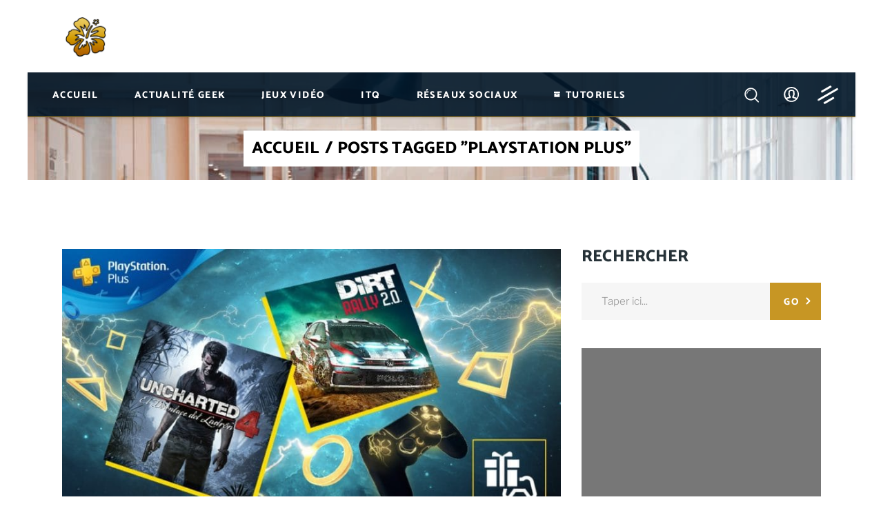

--- FILE ---
content_type: text/html; charset=UTF-8
request_url: https://www.leblogduwis.com/tag/playstation-plus/
body_size: 48010
content:
<!DOCTYPE html>
<html lang="fr-CA">
<head><meta charset="UTF-8"/><script type="1ef57465681ffb2dbc4fa8fc-text/javascript">if(navigator.userAgent.match(/MSIE|Internet Explorer/i)||navigator.userAgent.match(/Trident\/7\..*?rv:11/i)){var href=document.location.href;if(!href.match(/[?&]nowprocket/)){if(href.indexOf("?")==-1){if(href.indexOf("#")==-1){document.location.href=href+"?nowprocket=1"}else{document.location.href=href.replace("#","?nowprocket=1#")}}else{if(href.indexOf("#")==-1){document.location.href=href+"&nowprocket=1"}else{document.location.href=href.replace("#","&nowprocket=1#")}}}}</script><script type="1ef57465681ffb2dbc4fa8fc-text/javascript">(()=>{class RocketLazyLoadScripts{constructor(){this.v="2.0.3",this.userEvents=["keydown","keyup","mousedown","mouseup","mousemove","mouseover","mouseenter","mouseout","mouseleave","touchmove","touchstart","touchend","touchcancel","wheel","click","dblclick","input","visibilitychange"],this.attributeEvents=["onblur","onclick","oncontextmenu","ondblclick","onfocus","onmousedown","onmouseenter","onmouseleave","onmousemove","onmouseout","onmouseover","onmouseup","onmousewheel","onscroll","onsubmit"]}async t(){this.i(),this.o(),/iP(ad|hone)/.test(navigator.userAgent)&&this.h(),this.u(),this.l(this),this.m(),this.k(this),this.p(this),this._(),await Promise.all([this.R(),this.L()]),this.lastBreath=Date.now(),this.S(this),this.P(),this.D(),this.O(),this.M(),await this.C(this.delayedScripts.normal),await this.C(this.delayedScripts.defer),await this.C(this.delayedScripts.async),this.F("domReady"),await this.T(),await this.j(),await this.I(),this.F("windowLoad"),await this.A(),window.dispatchEvent(new Event("rocket-allScriptsLoaded")),this.everythingLoaded=!0,this.lastTouchEnd&&await new Promise((t=>setTimeout(t,500-Date.now()+this.lastTouchEnd))),this.H(),this.F("all"),this.U(),this.W()}i(){this.CSPIssue=sessionStorage.getItem("rocketCSPIssue"),document.addEventListener("securitypolicyviolation",(t=>{this.CSPIssue||"script-src-elem"!==t.violatedDirective||"data"!==t.blockedURI||(this.CSPIssue=!0,sessionStorage.setItem("rocketCSPIssue",!0))}),{isRocket:!0})}o(){window.addEventListener("pageshow",(t=>{this.persisted=t.persisted,this.realWindowLoadedFired=!0}),{isRocket:!0}),window.addEventListener("pagehide",(()=>{this.onFirstUserAction=null}),{isRocket:!0})}h(){let t;function e(e){t=e}window.addEventListener("touchstart",e,{isRocket:!0}),window.addEventListener("touchend",(function i(o){Math.abs(o.changedTouches[0].pageX-t.changedTouches[0].pageX)<10&&Math.abs(o.changedTouches[0].pageY-t.changedTouches[0].pageY)<10&&o.timeStamp-t.timeStamp<200&&(o.target.dispatchEvent(new PointerEvent("click",{target:o.target,bubbles:!0,cancelable:!0,detail:1})),event.preventDefault(),window.removeEventListener("touchstart",e,{isRocket:!0}),window.removeEventListener("touchend",i,{isRocket:!0}))}),{isRocket:!0})}q(t){this.userActionTriggered||("mousemove"!==t.type||this.firstMousemoveIgnored?"keyup"===t.type||"mouseover"===t.type||"mouseout"===t.type||(this.userActionTriggered=!0,this.onFirstUserAction&&this.onFirstUserAction()):this.firstMousemoveIgnored=!0),"click"===t.type&&t.preventDefault(),this.savedUserEvents.length>0&&(t.stopPropagation(),t.stopImmediatePropagation()),"touchstart"===this.lastEvent&&"touchend"===t.type&&(this.lastTouchEnd=Date.now()),"click"===t.type&&(this.lastTouchEnd=0),this.lastEvent=t.type,this.savedUserEvents.push(t)}u(){this.savedUserEvents=[],this.userEventHandler=this.q.bind(this),this.userEvents.forEach((t=>window.addEventListener(t,this.userEventHandler,{passive:!1,isRocket:!0})))}U(){this.userEvents.forEach((t=>window.removeEventListener(t,this.userEventHandler,{passive:!1,isRocket:!0}))),this.savedUserEvents.forEach((t=>{t.target.dispatchEvent(new window[t.constructor.name](t.type,t))}))}m(){this.eventsMutationObserver=new MutationObserver((t=>{const e="return false";for(const i of t){if("attributes"===i.type){const t=i.target.getAttribute(i.attributeName);t&&t!==e&&(i.target.setAttribute("data-rocket-"+i.attributeName,t),i.target["rocket"+i.attributeName]=new Function("event",t),i.target.setAttribute(i.attributeName,e))}"childList"===i.type&&i.addedNodes.forEach((t=>{if(t.nodeType===Node.ELEMENT_NODE)for(const i of t.attributes)this.attributeEvents.includes(i.name)&&i.value&&""!==i.value&&(t.setAttribute("data-rocket-"+i.name,i.value),t["rocket"+i.name]=new Function("event",i.value),t.setAttribute(i.name,e))}))}})),this.eventsMutationObserver.observe(document,{subtree:!0,childList:!0,attributeFilter:this.attributeEvents})}H(){this.eventsMutationObserver.disconnect(),this.attributeEvents.forEach((t=>{document.querySelectorAll("[data-rocket-"+t+"]").forEach((e=>{e.setAttribute(t,e.getAttribute("data-rocket-"+t)),e.removeAttribute("data-rocket-"+t)}))}))}k(t){Object.defineProperty(HTMLElement.prototype,"onclick",{get(){return this.rocketonclick||null},set(e){this.rocketonclick=e,this.setAttribute(t.everythingLoaded?"onclick":"data-rocket-onclick","this.rocketonclick(event)")}})}S(t){function e(e,i){let o=e[i];e[i]=null,Object.defineProperty(e,i,{get:()=>o,set(s){t.everythingLoaded?o=s:e["rocket"+i]=o=s}})}e(document,"onreadystatechange"),e(window,"onload"),e(window,"onpageshow");try{Object.defineProperty(document,"readyState",{get:()=>t.rocketReadyState,set(e){t.rocketReadyState=e},configurable:!0}),document.readyState="loading"}catch(t){console.log("WPRocket DJE readyState conflict, bypassing")}}l(t){this.originalAddEventListener=EventTarget.prototype.addEventListener,this.originalRemoveEventListener=EventTarget.prototype.removeEventListener,this.savedEventListeners=[],EventTarget.prototype.addEventListener=function(e,i,o){o&&o.isRocket||!t.B(e,this)&&!t.userEvents.includes(e)||t.B(e,this)&&!t.userActionTriggered||e.startsWith("rocket-")||t.everythingLoaded?t.originalAddEventListener.call(this,e,i,o):t.savedEventListeners.push({target:this,remove:!1,type:e,func:i,options:o})},EventTarget.prototype.removeEventListener=function(e,i,o){o&&o.isRocket||!t.B(e,this)&&!t.userEvents.includes(e)||t.B(e,this)&&!t.userActionTriggered||e.startsWith("rocket-")||t.everythingLoaded?t.originalRemoveEventListener.call(this,e,i,o):t.savedEventListeners.push({target:this,remove:!0,type:e,func:i,options:o})}}F(t){"all"===t&&(EventTarget.prototype.addEventListener=this.originalAddEventListener,EventTarget.prototype.removeEventListener=this.originalRemoveEventListener),this.savedEventListeners=this.savedEventListeners.filter((e=>{let i=e.type,o=e.target||window;return"domReady"===t&&"DOMContentLoaded"!==i&&"readystatechange"!==i||("windowLoad"===t&&"load"!==i&&"readystatechange"!==i&&"pageshow"!==i||(this.B(i,o)&&(i="rocket-"+i),e.remove?o.removeEventListener(i,e.func,e.options):o.addEventListener(i,e.func,e.options),!1))}))}p(t){let e;function i(e){return t.everythingLoaded?e:e.split(" ").map((t=>"load"===t||t.startsWith("load.")?"rocket-jquery-load":t)).join(" ")}function o(o){function s(e){const s=o.fn[e];o.fn[e]=o.fn.init.prototype[e]=function(){return this[0]===window&&t.userActionTriggered&&("string"==typeof arguments[0]||arguments[0]instanceof String?arguments[0]=i(arguments[0]):"object"==typeof arguments[0]&&Object.keys(arguments[0]).forEach((t=>{const e=arguments[0][t];delete arguments[0][t],arguments[0][i(t)]=e}))),s.apply(this,arguments),this}}if(o&&o.fn&&!t.allJQueries.includes(o)){const e={DOMContentLoaded:[],"rocket-DOMContentLoaded":[]};for(const t in e)document.addEventListener(t,(()=>{e[t].forEach((t=>t()))}),{isRocket:!0});o.fn.ready=o.fn.init.prototype.ready=function(i){function s(){parseInt(o.fn.jquery)>2?setTimeout((()=>i.bind(document)(o))):i.bind(document)(o)}return t.realDomReadyFired?!t.userActionTriggered||t.fauxDomReadyFired?s():e["rocket-DOMContentLoaded"].push(s):e.DOMContentLoaded.push(s),o([])},s("on"),s("one"),s("off"),t.allJQueries.push(o)}e=o}t.allJQueries=[],o(window.jQuery),Object.defineProperty(window,"jQuery",{get:()=>e,set(t){o(t)}})}P(){const t=new Map;document.write=document.writeln=function(e){const i=document.currentScript,o=document.createRange(),s=i.parentElement;let n=t.get(i);void 0===n&&(n=i.nextSibling,t.set(i,n));const c=document.createDocumentFragment();o.setStart(c,0),c.appendChild(o.createContextualFragment(e)),s.insertBefore(c,n)}}async R(){return new Promise((t=>{this.userActionTriggered?t():this.onFirstUserAction=t}))}async L(){return new Promise((t=>{document.addEventListener("DOMContentLoaded",(()=>{this.realDomReadyFired=!0,t()}),{isRocket:!0})}))}async I(){return this.realWindowLoadedFired?Promise.resolve():new Promise((t=>{window.addEventListener("load",t,{isRocket:!0})}))}M(){this.pendingScripts=[];this.scriptsMutationObserver=new MutationObserver((t=>{for(const e of t)e.addedNodes.forEach((t=>{"SCRIPT"!==t.tagName||t.noModule||t.isWPRocket||this.pendingScripts.push({script:t,promise:new Promise((e=>{const i=()=>{const i=this.pendingScripts.findIndex((e=>e.script===t));i>=0&&this.pendingScripts.splice(i,1),e()};t.addEventListener("load",i,{isRocket:!0}),t.addEventListener("error",i,{isRocket:!0}),setTimeout(i,1e3)}))})}))})),this.scriptsMutationObserver.observe(document,{childList:!0,subtree:!0})}async j(){await this.J(),this.pendingScripts.length?(await this.pendingScripts[0].promise,await this.j()):this.scriptsMutationObserver.disconnect()}D(){this.delayedScripts={normal:[],async:[],defer:[]},document.querySelectorAll("script[type$=rocketlazyloadscript]").forEach((t=>{t.hasAttribute("data-rocket-src")?t.hasAttribute("async")&&!1!==t.async?this.delayedScripts.async.push(t):t.hasAttribute("defer")&&!1!==t.defer||"module"===t.getAttribute("data-rocket-type")?this.delayedScripts.defer.push(t):this.delayedScripts.normal.push(t):this.delayedScripts.normal.push(t)}))}async _(){await this.L();let t=[];document.querySelectorAll("script[type$=rocketlazyloadscript][data-rocket-src]").forEach((e=>{let i=e.getAttribute("data-rocket-src");if(i&&!i.startsWith("data:")){i.startsWith("//")&&(i=location.protocol+i);try{const o=new URL(i).origin;o!==location.origin&&t.push({src:o,crossOrigin:e.crossOrigin||"module"===e.getAttribute("data-rocket-type")})}catch(t){}}})),t=[...new Map(t.map((t=>[JSON.stringify(t),t]))).values()],this.N(t,"preconnect")}async $(t){if(await this.G(),!0!==t.noModule||!("noModule"in HTMLScriptElement.prototype))return new Promise((e=>{let i;function o(){(i||t).setAttribute("data-rocket-status","executed"),e()}try{if(navigator.userAgent.includes("Firefox/")||""===navigator.vendor||this.CSPIssue)i=document.createElement("script"),[...t.attributes].forEach((t=>{let e=t.nodeName;"type"!==e&&("data-rocket-type"===e&&(e="type"),"data-rocket-src"===e&&(e="src"),i.setAttribute(e,t.nodeValue))})),t.text&&(i.text=t.text),t.nonce&&(i.nonce=t.nonce),i.hasAttribute("src")?(i.addEventListener("load",o,{isRocket:!0}),i.addEventListener("error",(()=>{i.setAttribute("data-rocket-status","failed-network"),e()}),{isRocket:!0}),setTimeout((()=>{i.isConnected||e()}),1)):(i.text=t.text,o()),i.isWPRocket=!0,t.parentNode.replaceChild(i,t);else{const i=t.getAttribute("data-rocket-type"),s=t.getAttribute("data-rocket-src");i?(t.type=i,t.removeAttribute("data-rocket-type")):t.removeAttribute("type"),t.addEventListener("load",o,{isRocket:!0}),t.addEventListener("error",(i=>{this.CSPIssue&&i.target.src.startsWith("data:")?(console.log("WPRocket: CSP fallback activated"),t.removeAttribute("src"),this.$(t).then(e)):(t.setAttribute("data-rocket-status","failed-network"),e())}),{isRocket:!0}),s?(t.fetchPriority="high",t.removeAttribute("data-rocket-src"),t.src=s):t.src="data:text/javascript;base64,"+window.btoa(unescape(encodeURIComponent(t.text)))}}catch(i){t.setAttribute("data-rocket-status","failed-transform"),e()}}));t.setAttribute("data-rocket-status","skipped")}async C(t){const e=t.shift();return e?(e.isConnected&&await this.$(e),this.C(t)):Promise.resolve()}O(){this.N([...this.delayedScripts.normal,...this.delayedScripts.defer,...this.delayedScripts.async],"preload")}N(t,e){this.trash=this.trash||[];let i=!0;var o=document.createDocumentFragment();t.forEach((t=>{const s=t.getAttribute&&t.getAttribute("data-rocket-src")||t.src;if(s&&!s.startsWith("data:")){const n=document.createElement("link");n.href=s,n.rel=e,"preconnect"!==e&&(n.as="script",n.fetchPriority=i?"high":"low"),t.getAttribute&&"module"===t.getAttribute("data-rocket-type")&&(n.crossOrigin=!0),t.crossOrigin&&(n.crossOrigin=t.crossOrigin),t.integrity&&(n.integrity=t.integrity),t.nonce&&(n.nonce=t.nonce),o.appendChild(n),this.trash.push(n),i=!1}})),document.head.appendChild(o)}W(){this.trash.forEach((t=>t.remove()))}async T(){try{document.readyState="interactive"}catch(t){}this.fauxDomReadyFired=!0;try{await this.G(),document.dispatchEvent(new Event("rocket-readystatechange")),await this.G(),document.rocketonreadystatechange&&document.rocketonreadystatechange(),await this.G(),document.dispatchEvent(new Event("rocket-DOMContentLoaded")),await this.G(),window.dispatchEvent(new Event("rocket-DOMContentLoaded"))}catch(t){console.error(t)}}async A(){try{document.readyState="complete"}catch(t){}try{await this.G(),document.dispatchEvent(new Event("rocket-readystatechange")),await this.G(),document.rocketonreadystatechange&&document.rocketonreadystatechange(),await this.G(),window.dispatchEvent(new Event("rocket-load")),await this.G(),window.rocketonload&&window.rocketonload(),await this.G(),this.allJQueries.forEach((t=>t(window).trigger("rocket-jquery-load"))),await this.G();const t=new Event("rocket-pageshow");t.persisted=this.persisted,window.dispatchEvent(t),await this.G(),window.rocketonpageshow&&window.rocketonpageshow({persisted:this.persisted})}catch(t){console.error(t)}}async G(){Date.now()-this.lastBreath>45&&(await this.J(),this.lastBreath=Date.now())}async J(){return document.hidden?new Promise((t=>setTimeout(t))):new Promise((t=>requestAnimationFrame(t)))}B(t,e){return e===document&&"readystatechange"===t||(e===document&&"DOMContentLoaded"===t||(e===window&&"DOMContentLoaded"===t||(e===window&&"load"===t||e===window&&"pageshow"===t)))}static run(){(new RocketLazyLoadScripts).t()}}RocketLazyLoadScripts.run()})();</script>
				
			<meta property="og:url" content="https://www.leblogduwis.com/tag/playstation-plus"/>
			<meta property="og:type" content="article"/>
			<meta property="og:title" content="Le Blog du Wis"/>
			<meta property="og:description" content="L&#039;actu high-tech pour tous !"/>
			<meta property="og:image" content="https://www.leblogduwis.com/wp-content/uploads/2020/04/logonew3bluenight-e1587100891552.png"/>
		
		
		
		<link rel="profile" href="//gmpg.org/xfn/11"/>
		
				<meta name="viewport" content="width=device-width,initial-scale=1,user-scalable=yes">
		<meta name='robots' content='index, follow, max-image-preview:large, max-snippet:-1, max-video-preview:-1' />

	<!-- This site is optimized with the Yoast SEO plugin v23.3 - https://yoast.com/wordpress/plugins/seo/ -->
	<title>Playstation Plus - Le Blog du Wis</title><link rel="preload" data-rocket-preload as="font" href="//www.leblogduwis.com/wp-content/themes/blogduwis/framework/lib/icons-pack/elegant-icons/fonts/ElegantIcons.woff" crossorigin><link rel="preload" data-rocket-preload as="font" href="//www.leblogduwis.com/wp-content/themes/blogduwis/framework/lib/icons-pack/font-awesome/webfonts/fa-solid-900.woff2" crossorigin><link rel="preload" data-rocket-preload as="font" href="//www.leblogduwis.com/wp-content/themes/blogduwis/framework/lib/icons-pack/ion-icons/fonts/ionicons.ttf?v=2.0.0" crossorigin><link rel="preload" data-rocket-preload as="font" href="//fonts.gstatic.com/s/catamaran/v19/o-0IIpQoyXQa2RxT7-5r5TRA.woff2" crossorigin><link rel="preload" data-rocket-preload as="font" href="//fonts.gstatic.com/s/librefranklin/v14/jizDREVItHgc8qDIbSTKq4XkRiUf2zc.woff2" crossorigin><link rel="preload" data-rocket-preload as="font" href="//www.leblogduwis.com/wp-content/plugins/ultimate-member/assets/libs/legacy/fonticons/font/ionicons.woff?v=2.0.0" crossorigin><style id="wpr-usedcss">:where(.wp-block-button__link){border-radius:9999px;box-shadow:none;padding:calc(.667em + 2px) calc(1.333em + 2px);text-decoration:none}:where(.wp-block-calendar table:not(.has-background) th){background:#ddd}:where(.wp-block-columns){margin-bottom:1.75em}:where(.wp-block-columns.has-background){padding:1.25em 2.375em}:where(.wp-block-post-comments input[type=submit]){border:none}:where(.wp-block-cover-image:not(.has-text-color)),:where(.wp-block-cover:not(.has-text-color)){color:#fff}:where(.wp-block-cover-image.is-light:not(.has-text-color)),:where(.wp-block-cover.is-light:not(.has-text-color)){color:#000}:where(.wp-block-file){margin-bottom:1.5em}:where(.wp-block-file__button){border-radius:2em;display:inline-block;padding:.5em 1em}:where(.wp-block-file__button):is(a):active,:where(.wp-block-file__button):is(a):focus,:where(.wp-block-file__button):is(a):hover,:where(.wp-block-file__button):is(a):visited{box-shadow:none;color:#fff;opacity:.85;text-decoration:none}:where(.wp-block-latest-comments:not([style*=line-height] .wp-block-latest-comments__comment)){line-height:1.1}:where(.wp-block-latest-comments:not([style*=line-height] .wp-block-latest-comments__comment-excerpt p)){line-height:1.8}ul{box-sizing:border-box}:where(.wp-block-navigation.has-background .wp-block-navigation-item a:not(.wp-element-button)),:where(.wp-block-navigation.has-background .wp-block-navigation-submenu a:not(.wp-element-button)){padding:.5em 1em}:where(.wp-block-navigation .wp-block-navigation__submenu-container .wp-block-navigation-item a:not(.wp-element-button)),:where(.wp-block-navigation .wp-block-navigation__submenu-container .wp-block-navigation-submenu a:not(.wp-element-button)),:where(.wp-block-navigation .wp-block-navigation__submenu-container .wp-block-navigation-submenu button.wp-block-navigation-item__content),:where(.wp-block-navigation .wp-block-navigation__submenu-container .wp-block-pages-list__item button.wp-block-navigation-item__content){padding:.5em 1em}:where(p.has-text-color:not(.has-link-color)) a{color:inherit}:where(.wp-block-post-excerpt){margin-bottom:var(--wp--style--block-gap);margin-top:var(--wp--style--block-gap)}:where(.wp-block-preformatted.has-background){padding:1.25em 2.375em}:where(.wp-block-pullquote){margin:0 0 1em}:where(.wp-block-search__button){border:1px solid #ccc;padding:6px 10px}:where(.wp-block-search__button-inside .wp-block-search__inside-wrapper){border:1px solid #949494;box-sizing:border-box;padding:4px}:where(.wp-block-search__button-inside .wp-block-search__inside-wrapper) .wp-block-search__input{border:none;border-radius:0;padding:0 4px}:where(.wp-block-search__button-inside .wp-block-search__inside-wrapper) .wp-block-search__input:focus{outline:0}:where(.wp-block-search__button-inside .wp-block-search__inside-wrapper) :where(.wp-block-search__button){padding:4px 8px}:where(.wp-block-term-description){margin-bottom:var(--wp--style--block-gap);margin-top:var(--wp--style--block-gap)}:where(pre.wp-block-verse){font-family:inherit}:root{--wp--preset--font-size--normal:16px;--wp--preset--font-size--huge:42px}.screen-reader-text{clip:rect(1px,1px,1px,1px);word-wrap:normal!important;border:0;-webkit-clip-path:inset(50%);clip-path:inset(50%);height:1px;margin:-1px;overflow:hidden;padding:0;position:absolute;width:1px}.screen-reader-text:focus{clip:auto!important;background-color:#ddd;-webkit-clip-path:none;clip-path:none;color:#444;display:block;font-size:1em;height:auto;left:5px;line-height:normal;padding:15px 23px 14px;text-decoration:none;top:5px;width:auto;z-index:100000}html :where(.has-border-color){border-style:solid}html :where([style*=border-top-color]){border-top-style:solid}html :where([style*=border-right-color]){border-right-style:solid}html :where([style*=border-bottom-color]){border-bottom-style:solid}html :where([style*=border-left-color]){border-left-style:solid}html :where([style*=border-width]){border-style:solid}html :where([style*=border-top-width]){border-top-style:solid}html :where([style*=border-right-width]){border-right-style:solid}html :where([style*=border-bottom-width]){border-bottom-style:solid}html :where([style*=border-left-width]){border-left-style:solid}html :where(img[class*=wp-image-]){height:auto;max-width:100%}:where(figure){margin:0 0 1em}html :where(.is-position-sticky){--wp-admin--admin-bar--position-offset:var(--wp-admin--admin-bar--height,0px)}@media screen and (max-width:600px){html :where(.is-position-sticky){--wp-admin--admin-bar--position-offset:0px}}body{--wp--preset--color--black:#000000;--wp--preset--color--cyan-bluish-gray:#abb8c3;--wp--preset--color--white:#ffffff;--wp--preset--color--pale-pink:#f78da7;--wp--preset--color--vivid-red:#cf2e2e;--wp--preset--color--luminous-vivid-orange:#ff6900;--wp--preset--color--luminous-vivid-amber:#fcb900;--wp--preset--color--light-green-cyan:#7bdcb5;--wp--preset--color--vivid-green-cyan:#00d084;--wp--preset--color--pale-cyan-blue:#8ed1fc;--wp--preset--color--vivid-cyan-blue:#0693e3;--wp--preset--color--vivid-purple:#9b51e0;--wp--preset--gradient--vivid-cyan-blue-to-vivid-purple:linear-gradient(135deg,rgba(6, 147, 227, 1) 0%,rgb(155, 81, 224) 100%);--wp--preset--gradient--light-green-cyan-to-vivid-green-cyan:linear-gradient(135deg,rgb(122, 220, 180) 0%,rgb(0, 208, 130) 100%);--wp--preset--gradient--luminous-vivid-amber-to-luminous-vivid-orange:linear-gradient(135deg,rgba(252, 185, 0, 1) 0%,rgba(255, 105, 0, 1) 100%);--wp--preset--gradient--luminous-vivid-orange-to-vivid-red:linear-gradient(135deg,rgba(255, 105, 0, 1) 0%,rgb(207, 46, 46) 100%);--wp--preset--gradient--very-light-gray-to-cyan-bluish-gray:linear-gradient(135deg,rgb(238, 238, 238) 0%,rgb(169, 184, 195) 100%);--wp--preset--gradient--cool-to-warm-spectrum:linear-gradient(135deg,rgb(74, 234, 220) 0%,rgb(151, 120, 209) 20%,rgb(207, 42, 186) 40%,rgb(238, 44, 130) 60%,rgb(251, 105, 98) 80%,rgb(254, 248, 76) 100%);--wp--preset--gradient--blush-light-purple:linear-gradient(135deg,rgb(255, 206, 236) 0%,rgb(152, 150, 240) 100%);--wp--preset--gradient--blush-bordeaux:linear-gradient(135deg,rgb(254, 205, 165) 0%,rgb(254, 45, 45) 50%,rgb(107, 0, 62) 100%);--wp--preset--gradient--luminous-dusk:linear-gradient(135deg,rgb(255, 203, 112) 0%,rgb(199, 81, 192) 50%,rgb(65, 88, 208) 100%);--wp--preset--gradient--pale-ocean:linear-gradient(135deg,rgb(255, 245, 203) 0%,rgb(182, 227, 212) 50%,rgb(51, 167, 181) 100%);--wp--preset--gradient--electric-grass:linear-gradient(135deg,rgb(202, 248, 128) 0%,rgb(113, 206, 126) 100%);--wp--preset--gradient--midnight:linear-gradient(135deg,rgb(2, 3, 129) 0%,rgb(40, 116, 252) 100%);--wp--preset--font-size--small:13px;--wp--preset--font-size--medium:20px;--wp--preset--font-size--large:36px;--wp--preset--font-size--x-large:42px;--wp--preset--spacing--20:0.44rem;--wp--preset--spacing--30:0.67rem;--wp--preset--spacing--40:1rem;--wp--preset--spacing--50:1.5rem;--wp--preset--spacing--60:2.25rem;--wp--preset--spacing--70:3.38rem;--wp--preset--spacing--80:5.06rem;--wp--preset--shadow--natural:6px 6px 9px rgba(0, 0, 0, .2);--wp--preset--shadow--deep:12px 12px 50px rgba(0, 0, 0, .4);--wp--preset--shadow--sharp:6px 6px 0px rgba(0, 0, 0, .2);--wp--preset--shadow--outlined:6px 6px 0px -3px rgba(255, 255, 255, 1),6px 6px rgba(0, 0, 0, 1);--wp--preset--shadow--crisp:6px 6px 0px rgba(0, 0, 0, 1)}:where(.is-layout-flex){gap:.5em}:where(.is-layout-grid){gap:.5em}:where(.wp-block-post-template.is-layout-flex){gap:1.25em}:where(.wp-block-post-template.is-layout-grid){gap:1.25em}:where(.wp-block-columns.is-layout-flex){gap:2em}:where(.wp-block-columns.is-layout-grid){gap:2em}.fa{display:inline-block;font:14px/1 FontAwesome;font-size:inherit;text-rendering:auto;-webkit-font-smoothing:antialiased;-moz-osx-font-smoothing:grayscale}@-ms-viewport{width:device-width}::after,::before{box-sizing:border-box;-ms-overflow-style:scrollbar}.mkdf-social-login-holder input[type=email],.mkdf-social-login-holder input[type=password],.mkdf-social-login-holder input[type=text]{position:relative;width:100%;margin:0 0 10px;padding:13px 20px 13px 33px;font-family:inherit;font-size:15px;line-height:18px;font-weight:400;color:#999;background-color:#fff;border:1px solid #e1e1e1;outline:0;-webkit-appearance:none;-webkit-box-sizing:border-box;box-sizing:border-box}.mkdf-social-login-holder input[type=email]:focus,.mkdf-social-login-holder input[type=password]:focus,.mkdf-social-login-holder input[type=text]:focus{border-color:#000}.mkdf-social-login-holder input[type=email]::-webkit-input-placeholder,.mkdf-social-login-holder input[type=password]::-webkit-input-placeholder,.mkdf-social-login-holder input[type=text]::-webkit-input-placeholder{color:#999}.mkdf-social-login-holder input[type=email]:-moz-placeholder,.mkdf-social-login-holder input[type=password]:-moz-placeholder,.mkdf-social-login-holder input[type=text]:-moz-placeholder{color:#999;opacity:1}.mkdf-social-login-holder input[type=email]::-moz-placeholder,.mkdf-social-login-holder input[type=password]::-moz-placeholder,.mkdf-social-login-holder input[type=text]::-moz-placeholder{color:#999;opacity:1}.mkdf-social-login-holder input[type=email]:-ms-input-placeholder,.mkdf-social-login-holder input[type=password]:-ms-input-placeholder,.mkdf-social-login-holder input[type=text]:-ms-input-placeholder{color:#999}.mkdf-membership-response-holder .mkdf-membership-response{display:block;margin:14px 0 0;font-size:13px;font-weight:700}.mkdf-wp-register-holder .mkdf-register-notice h5{margin:0;color:#fff}.mkdf-login-register-holder{position:fixed;top:0;left:0;width:100%;height:100%;display:none;background-color:rgba(0,0,0,.6);z-index:1002}.mkdf-login-register-holder .mkdf-login-register-content{position:absolute;top:50%;left:0;right:0;-webkit-transform:translateY(-50%);-ms-transform:translateY(-50%);transform:translateY(-50%)}.mkdf-login-register-widget.mkdf-user-not-logged-in{position:relative;display:inline-block;vertical-align:middle}.mkdf-sidebar .mkdf-login-register-widget.mkdf-user-not-logged-in{width:100%}.mkdf-login-register-widget.mkdf-user-not-logged-in .mkdf-login-text{display:none}.mkdf-login-register-widget.mkdf-user-not-logged-in .mkdf-login-opener:hover svg path{fill:#ff79bb;-webkit-transition:.2s ease-out;-o-transition:.2s ease-out;transition:all .2s ease-out}.mkdf-login-register-widget.mkdf-user-not-logged-in .mkdf-login-opener svg{vertical-align:middle}.mkdf-login-register-widget.mkdf-user-not-logged-in .mkdf-login-opener svg path{fill:#fff;-webkit-transition:.2s ease-out;-o-transition:.2s ease-out;transition:all .2s ease-out}.mkdf-menu-area .mkdf-login-register-widget.mkdf-user-not-logged-in .mkdf-login-opener,.mkdf-mobile-header-holder .mkdf-login-register-widget.mkdf-user-not-logged-in .mkdf-login-opener,.mkdf-sticky-holder .mkdf-login-register-widget.mkdf-user-not-logged-in .mkdf-login-opener{position:relative;display:-webkit-box;display:-ms-flexbox;display:flex;vertical-align:middle;color:#fff;font-size:13px;line-height:23px;margin:0 10px;font-weight:600;text-transform:uppercase;height:100%;-webkit-box-align:center;-ms-flex-align:center;align-items:center}.mkdf-menu-area .mkdf-login-register-widget.mkdf-user-not-logged-in .mkdf-login-opener:hover,.mkdf-mobile-header-holder .mkdf-login-register-widget.mkdf-user-not-logged-in .mkdf-login-opener:hover,.mkdf-sticky-holder .mkdf-login-register-widget.mkdf-user-not-logged-in .mkdf-login-opener:hover{color:#ff79bb}.mkdf-light-header .mkdf-menu-area:not(.fixed):not(.mkdf-sticky-header) .mkdf-login-register-widget.mkdf-user-not-logged-in .mkdf-login-opener{color:#fff!important}.mkdf-light-header .mkdf-menu-area:not(.fixed):not(.mkdf-sticky-header) .mkdf-login-register-widget.mkdf-user-not-logged-in .mkdf-login-opener:hover{color:rgba(255,255,255,.8)}.mkdf-sidebar .mkdf-login-register-widget.mkdf-user-not-logged-in .mkdf-login-opener{color:#000;font-size:13px;font-weight:500;text-transform:uppercase}.mkdf-sidebar .mkdf-login-register-widget.mkdf-user-not-logged-in .mkdf-login-opener:hover{color:#ffec13}footer .mkdf-login-register-widget.mkdf-user-not-logged-in .mkdf-login-opener{color:#000;font-size:13px;font-weight:500;text-transform:uppercase}footer .mkdf-login-register-widget.mkdf-user-not-logged-in .mkdf-login-opener:hover{color:#ffec13}.mkdf-side-menu .mkdf-login-register-widget.mkdf-user-not-logged-in .mkdf-login-opener{color:#000;font-size:13px;font-weight:500;text-transform:uppercase}.mkdf-side-menu .mkdf-login-register-widget.mkdf-user-not-logged-in .mkdf-login-opener:hover{color:#ffec13}h2,h6{letter-spacing:.03em}iframe{max-width:100%}a:hover,h2 a:hover,h5 a:hover,h6 a:hover,p a:hover{color:#f42548}a,address,body,center,code,div,dl,dt,em,fieldset,form,h2,h5,h6,html,i,iframe,ins,label,li,object,p,span,th,tt,ul{background:0 0;border:0;margin:0;outline:0;padding:0;vertical-align:baseline}body{background-color:#fff}a img{border:none}ul{margin:15px 0}article,aside,footer,header,nav,section{display:block}img{height:auto;max-width:100%}.clearfix:after,.clearfix:before{content:" ";display:table}.clearfix:after{clear:both}html{overflow-y:scroll!important}body{font-family:Inter,-apple-system,BlinkMacSystemFont,'Segoe UI','Helvetica Neue',Arial,'Noto Sans',sans-serif,'Apple Color Emoji','Segoe UI Emoji','Segoe UI Symbol','Noto Color Emoji';font-size:15px;letter-spacing:.005em;font-weight:350;line-height:30px;color:#999;overflow-x:hidden!important;-webkit-font-smoothing:antialiased}h2,h5{font-family:Catamaran,sans-serif;text-transform:uppercase;font-weight:700;line-height:1em;color:#263238;margin-top:25px;margin-bottom:15px;-ms-word-wrap:break-word;word-wrap:break-word}.mkdf-post-text-main h5,.mkdf-post-text-main h6{font-family:Inter,-apple-system,BlinkMacSystemFont,'Segoe UI','Helvetica Neue',Arial,'Noto Sans',sans-serif,'Apple Color Emoji','Segoe UI Emoji','Segoe UI Symbol','Noto Color Emoji';text-transform:none;font-weight:700;line-height:1.3em;color:#263238;margin-top:25px;margin-bottom:15px;-ms-word-wrap:break-word;word-wrap:break-word}.mkdf-post-text-main h6{font-weight:400}.mkdf-post-text-main h6::before{opacity:.3}.mkdf-post-text-main h6::before{content:counter(h4) "." counter(h6) ". ";counter-increment:h6}h2 a,h5 a,h6 a{color:inherit;font-family:inherit;font-size:inherit;font-weight:inherit;font-style:inherit;line-height:inherit;letter-spacing:inherit;text-transform:inherit}h2{font-size:50px}h5{font-size:24px}h6{font-size:20px}a,p a{color:#000;text-decoration:none;-webkit-transition:color .2s ease-out;-o-transition:color .2s ease-out;transition:color .2s ease-out}p{margin:10px 0}input[type=submit]{-webkit-appearance:none}ul{list-style-position:inside;line-height:1.8em;font-size:16px}ul ul{margin:0;padding:0 0 0 15px}dt{margin-bottom:10px;font-size:15px;font-weight:700}::selection{background:#f42548;color:#fff}::-moz-selection{background:#f42548;color:#fff}.mkdf-container:after{clear:both}.mkdf-wrapper{position:relative;left:0;z-index:1000;-webkit-transition:left .33s cubic-bezier(.694,.0482,.335,1);-o-transition:left .33s cubic-bezier(.694,.0482,.335,1);transition:left .33s cubic-bezier(.694,.0482,.335,1)}.mkdf-wrapper .mkdf-wrapper-inner{width:100%;overflow:hidden}.mkdf-content{position:relative;margin-top:0;background-color:#fff;z-index:100}.mkdf-boxed{overflow:hidden!important}.mkdf-boxed .mkdf-wrapper{width:100%;display:inline-block;vertical-align:middle}.mkdf-boxed .mkdf-wrapper .mkdf-wrapper-inner{width:1300px;margin:auto;overflow:visible}.mkdf-boxed .mkdf-content{overflow:hidden}.mkdf-boxed .mkdf-page-header .mkdf-sticky-header{left:auto;width:1300px}.mkdf-container:after,.mkdf-container:before{content:" ";display:table}.mkdf-container{z-index:100;position:relative}.mkdf-container{width:100%;padding:0}.mkdf-vertical-align-containers .mkdf-position-center-inner,.mkdf-vertical-align-containers .mkdf-position-left-inner,.mkdf-vertical-align-containers .mkdf-position-right-inner{display:inline-block;vertical-align:middle}.mkdf-container-inner{width:1100px;margin:0 auto;-webkit-box-sizing:border-box;box-sizing:border-box}.mkdf-content .mkdf-content-inner>.mkdf-container>.mkdf-container-inner{padding-top:100px;padding-bottom:40px}@media only screen and (min-width:1367px){.mkdf-grid-1200 .mkdf-container-inner,.mkdf-grid-1200 .mkdf-grid{width:1250px}.mkdf-grid-1200.mkdf-boxed .mkdf-wrapper-inner{width:1250px}.mkdf-grid-1200.mkdf-boxed .mkdf-page-header .mkdf-sticky-header{left:auto;width:1250px}}@-webkit-keyframes preload-background{from{background-position:0 0}to{background-position:100% 0}}@keyframes preload-background{from{background-position:0 0}to{background-position:100% 0}}.mkdf-preload-background{background:url(https://www.leblogduwis.com/wp-content/themes/blogduwis/assets/img/preload_pattern.png)!important;-webkit-animation-name:preload-background;animation-name:preload-background;-webkit-animation-duration:40s;animation-duration:40s;-webkit-animation-iteration-count:infinite;animation-iteration-count:infinite;-webkit-animation-timing-function:linear;animation-timing-function:linear;-webkit-animation-delay:0s;animation-delay:0s;-webkit-animation-fill-mode:forwards;animation-fill-mode:forwards}.mkdf-grid{margin:0 auto;width:1100px}.mkdf-vertical-align-containers{position:relative;width:100%;height:100%;padding:0 20px;-webkit-box-sizing:border-box;box-sizing:border-box}.mkdf-vertical-align-containers .mkdf-position-left{position:relative;height:100%;float:left;z-index:2}.mkdf-vertical-align-containers .mkdf-position-center{position:absolute;left:0;width:100%;height:100%;text-align:center;z-index:1}.mkdf-vertical-align-containers .mkdf-position-right{position:relative;height:100%;float:right;text-align:right;z-index:2}.mkdf-vertical-align-containers .mkdf-position-center:before,.mkdf-vertical-align-containers .mkdf-position-left:before,.mkdf-vertical-align-containers .mkdf-position-right:before{content:"";height:100%;display:inline-block;vertical-align:middle;margin-right:0}.screen-reader-text{position:absolute!important;width:1px;height:0;clip:rect(1px,1px,1px,1px);word-wrap:normal!important;overflow:hidden}.screen-reader-text:focus{top:5px;left:5px;display:block;width:auto;height:auto;padding:15px 23px 14px;font-size:14px;font-weight:700;line-height:normal;text-decoration:none;color:#21759b;background-color:#f1f1f1;border-radius:3px;-webkit-box-shadow:0 0 2px 2px rgba(0,0,0,.6);box-shadow:0 0 2px 2px rgba(0,0,0,.6);clip:auto!important;z-index:100000}.mkdf-small-space .mkdf-outer-space{margin:0 -10px}.mkdf-small-space .mkdf-outer-space .mkdf-item-space{padding:0 10px;margin:0 0 20px}.mkdf-small-space.mkdf-disable-bottom-space{margin-bottom:-20px}.mkdf-normal-space .mkdf-outer-space{margin:0 -15px}.mkdf-normal-space .mkdf-outer-space .mkdf-item-space{padding:0 15px;margin:0 0 30px}.mkdf-normal-space.mkdf-disable-bottom-space{margin-bottom:-30px}.mkdf-grid-list .mkdf-item-space{position:relative;display:inline-block;width:100%;vertical-align:top;-webkit-box-sizing:border-box;box-sizing:border-box}.mkdf-grid-col-12:after,.mkdf-grid-col-12:before,.mkdf-grid-col-3:after,.mkdf-grid-col-3:before,.mkdf-grid-col-4:after,.mkdf-grid-col-4:before,.mkdf-grid-col-8:after,.mkdf-grid-col-8:before,.mkdf-grid-row:after,.mkdf-grid-row:before{content:" ";display:table}.mkdf-grid-list:not(.mkdf-one-columns) .mkdf-item-space{float:left}.mkdf-grid-list.mkdf-one-columns .mkdf-item-space{width:100%}.mkdf-grid-row{margin-left:-15px;margin-right:-15px}.mkdf-grid-row:after{clear:both}.mkdf-grid-normal-gutter{margin-left:-15px;margin-right:-15px}.mkdf-grid-normal-gutter>div{padding-left:15px;padding-right:15px}.mkdf-grid-col-3,.mkdf-grid-col-4{position:relative;min-height:1px;padding-left:15px;padding-right:15px;-webkit-box-sizing:border-box}.mkdf-grid-col-3{float:left;width:25%;box-sizing:border-box}.mkdf-grid-col-3:after{clear:both}@media only screen and (max-width:1024px){.mkdf-grid-col-3{width:100%;float:none}}.mkdf-grid-col-4{float:left;width:33.33333%;box-sizing:border-box}.mkdf-grid-col-4:after{clear:both}@media only screen and (max-width:1024px){.mkdf-grid-col-4{width:100%;float:none}}.mkdf-grid-col-8{position:relative;min-height:1px;padding-left:15px;padding-right:15px;-webkit-box-sizing:border-box}.mkdf-grid-col-8{float:left;width:66.66667%;box-sizing:border-box}.mkdf-grid-col-8:after{clear:both}@media only screen and (max-width:1024px){.mkdf-grid-col-8{width:100%;float:none}}.mkdf-grid-col-12{padding-left:15px;padding-right:15px;-webkit-box-sizing:border-box;position:relative;min-height:1px}.mkdf-grid-col-12{float:left;width:100%;box-sizing:border-box}.mkdf-grid-col-12:after{clear:both}@media only screen and (max-width:1024px){.mkdf-grid-col-12{width:100%;float:none}}.wpcf7-form-control.wpcf7-text,input[type=email],input[type=password],input[type=text]{position:relative;width:100%;margin:0 0 20px;padding:12px 27px;font-family:inherit;font-size:14px;font-weight:400;line-height:calc(54px - (12px * 2));color:#000;background-color:#f6f6f6;border:none;border-radius:0;outline:0;cursor:text;-webkit-appearance:none;-webkit-box-sizing:border-box;box-sizing:border-box;-webkit-transition:border-color .2s ease-in-out;-o-transition:border-color .2s ease-in-out;transition:border-color .2s ease-in-out}.wpcf7-form-control.wpcf7-text:focus,input:focus[type=email],input:focus[type=password],input:focus[type=text]{color:#000;border-color:#999}.wpcf7-form-control.wpcf7-text::-webkit-input-placeholder,input[type=email]::-webkit-input-placeholder,input[type=password]::-webkit-input-placeholder,input[type=text]::-webkit-input-placeholder{color:#999}.wpcf7-form-control.wpcf7-text:-moz-placeholder,input:-moz-placeholder[type=email],input:-moz-placeholder[type=password],input:-moz-placeholder[type=text]{color:#999;opacity:1}.wpcf7-form-control.wpcf7-text::-moz-placeholder,input[type=email]::-moz-placeholder,input[type=password]::-moz-placeholder,input[type=text]::-moz-placeholder{color:#999;opacity:1}.wpcf7-form-control.wpcf7-text:-ms-input-placeholder,input:-ms-input-placeholder[type=email],input:-ms-input-placeholder[type=password],input:-ms-input-placeholder[type=text]{color:#999}.wpcf7-form p,footer .wpcf7-form-control.wpcf7-text{margin:0}.wpcf7-form textarea{display:block;padding:26px 27px 24px}.newsletter-sidebar{background-image:url(https://www.leblogduwis.com/wp-content/themes/blogduwis/assets/img/newsletter.jpg);-webkit-box-sizing:border-box;box-sizing:border-box;padding:33px 25px;background-size:cover;background-position:center}.newsletter-sidebar.no-bg{background:0 0}.newsletter-sidebar.no-bg .newsletter-input-holder{max-width:510px;margin:auto}.newsletter-sidebar .newsletter-input-holder{position:relative;margin-top:15px}.newsletter-sidebar .newsletter-input-holder .wpcf7-form-control.wpcf7-text{padding:10px 130px 10px 26px;border:none;background-color:#fff;height:45px;color:#999;margin:0}@media only screen and (max-width:480px){.newsletter-sidebar .newsletter-input-holder .wpcf7-form-control.wpcf7-text{padding:10px 95px 10px 10px}}.newsletter-sidebar .newsletter-input-holder .mkdf-btn.mkdf-btn-solid{position:absolute;right:0;top:0;margin:0}@media only screen and (max-width:680px){.newsletter-sidebar .newsletter-input-holder .mkdf-btn.mkdf-btn-solid{padding:10px 10px 11px}}#mkdf-back-to-top{position:fixed;width:39px;right:25px;bottom:25px;margin:0;padding:0!important;z-index:10000;opacity:0;visibility:hidden;min-height:39px}#mkdf-back-to-top.on{opacity:1;visibility:visible;-webkit-transition:opacity .3s;-o-transition:opacity .3s;transition:opacity .3s ease}#mkdf-back-to-top .mkdf-btn-background-holder{z-index:-1}#mkdf-back-to-top>span{position:relative;display:block;width:39px;height:39px;line-height:40px;font-size:15px;text-align:center;color:#fff;overflow:hidden;-webkit-transition:color .2s ease-in-out,background-color .2s ease-in-out,border-color .2s ease-in-out;-o-transition:color .2s ease-in-out,background-color .2s ease-in-out,border-color .2s ease-in-out;transition:color .2s ease-in-out,background-color .2s ease-in-out,border-color .2s ease-in-out}#mkdf-back-to-top>span i{margin-left:-1px;-webkit-transition:.15s .05s;-o-transition:.15s .05s;transition:.15s ease .05s}#mkdf-back-to-top>span:after{content:'';position:absolute;background-color:#fff;z-index:1;top:10px;left:19px;height:0;width:2px;opacity:0;-webkit-transition:.2s cubic-bezier(.54,.13,0,1.43);-o-transition:.2s cubic-bezier(.54,.13,0,1.43);transition:.2s cubic-bezier(.54,.13,0,1.43)}.mkdf-side-menu .widget .mkdf-searchform .input-holder button .mkdf-btn-background-holder,footer .widget .mkdf-searchform .input-holder button .mkdf-btn-background-holder{z-index:-1}#mkdf-back-to-top>span:hover:after{height:12px;opacity:1;-webkit-transition:.45s cubic-bezier(.54,.13,0,1) 50ms;-o-transition:.45s cubic-bezier(.54,.13,0,1) 50ms;transition:.45s cubic-bezier(.54,.13,0,1) 50ms}#mkdf-back-to-top>span:hover i{-webkit-transform:translateY(-8px);-ms-transform:translateY(-8px);transform:translateY(-8px);-webkit-transition:.2s cubic-bezier(1,-1.21,.25,1);-o-transition:.2s cubic-bezier(1,-1.21,.25,1);transition:.2s cubic-bezier(1,-1.21,.25,1)}#mkdf-back-to-top span span{display:block;line-height:inherit}input[type=search]::-webkit-search-cancel-button,input[type=search]::-webkit-search-decoration,input[type=search]::-webkit-search-results-button,input[type=search]::-webkit-search-results-decoration{display:none}input[type=search]::-ms-clear{display:none}input[type=text]::-ms-clear{display:none}footer .widget{margin:0 0 60px;padding:0}footer .widget ul{list-style:none;margin:0;padding:0}footer .widget ul li{display:block;line-height:20px;margin:0;padding:13px 0}footer .widget ul li:last-child{border:0;padding-bottom:0}footer .widget ul li a{color:#eee}footer .widget ul li a:hover{color:#f42548}footer .widget .mkdf-searchform .input-holder button,footer .widget .mkdf-searchform .input-holder input{background-color:transparent;border:0;border-radius:0;-webkit-box-sizing:border-box;box-sizing:border-box;color:#fff;display:inline-block;float:left;font-family:"Libre Franklin",sans-serif;font-size:15px;font-weight:inherit;height:54px;line-height:calc(54px - 2px);outline:0;position:relative;vertical-align:top;-webkit-appearance:none;-webkit-transition:color .2s ease-in-out;-o-transition:color .2s ease-in-out;transition:color .2s ease-in-out}footer .widget .mkdf-searchform .input-holder input.search-field{padding:0 0 0 29px;width:calc(100% - 74px);background-color:#f6f6f6;color:#999}footer .widget .mkdf-searchform .input-holder button{background-color:#f42548;color:#fff;cursor:pointer;font-size:18px;width:74px;-webkit-transition:color .2s ease-in-out;-o-transition:color .2s ease-in-out;transition:color .2s ease-in-out;padding:0 0 0 2px}footer .widget .mkdf-searchform .input-holder button span:not(.mkdf-btn-background-holder){display:inline-block;font-weight:800;position:relative}footer .widget .mkdf-searchform .input-holder button span:not(.mkdf-btn-background-holder).mkdf-icon-font-elegant{margin-left:-4px;top:3px;font-size:20px}footer .widget .mkdf-searchform .input-holder button span:not(.mkdf-btn-background-holder).mkdf-search-submit-text{font-family:Catamaran,sans-serif;font-size:14px;left:4px}footer .widget .mkdf-searchform .input-holder button span:not(.mkdf-btn-background-holder):before{display:block;line-height:inherit}footer .widget.widget_text img{display:block}footer .widget.widget_text p:first-child{margin-top:0;padding-top:13px}footer .widget.widget_text p:last-child{margin-bottom:0}footer .widget,footer .widget.mkdf-blog-list-widget .mkdf-bl-simple .mkdf-post-info-date a:hover{color:#fff}footer .widget.mkdf-blog-list-widget .mkdf-bl-simple .mkdf-bli-content{padding-left:13px}footer .widget.mkdf-blog-list-widget .mkdf-bl-simple span.mkdf-post-title{font-weight:800;font-family:Catamaran,sans-serif;text-transform:uppercase;color:#fff}footer .widget.mkdf-blog-list-widget .mkdf-bl-simple .mkdf-post-image{width:72px}footer .widget .mkdf-searchform .input-holder input.search-field::-webkit-input-placeholder{color:#000}footer .widget .mkdf-searchform .input-holder input.search-field:-moz-placeholder{color:#000;opacity:1}footer .widget .mkdf-searchform .input-holder input.search-field::-moz-placeholder{color:#000;opacity:1}footer .widget .mkdf-searchform .input-holder input.search-field:-ms-input-placeholder{color:#000}footer .widget .select2-container--default{color:#000}footer .newsletter-sidebar{padding:0 25px 45px}footer .mkdf-footer-bottom-holder .widget{margin:0}footer .mkdf-footer-bottom-holder .widget.widget_text .textwidget p{padding:0;font-size:13px}.mkdf-mobile-header .widget,.mkdf-page-header .widget,.mkdf-sticky-header .widget{display:inline-block;vertical-align:middle;margin:0}.mkdf-side-menu .widget{margin:0 0 20px;padding:0}.mkdf-side-menu .widget ul{list-style:none;margin:0;padding:0}.mkdf-side-menu .widget ul li{display:block;line-height:20px;margin:0;padding:15px 0}.mkdf-side-menu .widget ul li:last-child{border:0;padding-bottom:0}.mkdf-side-menu .widget ul li a{color:#666}.mkdf-side-menu .widget ul li a:hover{color:#f42548}.mkdf-side-menu .widget .mkdf-searchform .input-holder button,.mkdf-side-menu .widget .mkdf-searchform .input-holder input{background-color:transparent;border:0;border-radius:0;-webkit-box-sizing:border-box;box-sizing:border-box;color:#333;display:inline-block;float:left;font-family:"Libre Franklin",sans-serif;font-size:15px;font-weight:inherit;height:54px;line-height:calc(54px - 2px);outline:0;position:relative;vertical-align:top;-webkit-appearance:none;-webkit-transition:color .2s ease-in-out;-o-transition:color .2s ease-in-out;transition:color .2s ease-in-out}.mkdf-side-menu .widget .mkdf-searchform .input-holder input.search-field{padding:0 0 0 29px;width:calc(100% - 74px);background-color:#f6f6f6;color:#999}.mkdf-side-menu .widget .mkdf-searchform .input-holder input.search-field::-webkit-input-placeholder{color:#333}.mkdf-side-menu .widget .mkdf-searchform .input-holder input.search-field:-moz-placeholder{color:#333;opacity:1}.mkdf-side-menu .widget .mkdf-searchform .input-holder input.search-field::-moz-placeholder{color:#333;opacity:1}.mkdf-side-menu .widget .mkdf-searchform .input-holder input.search-field:-ms-input-placeholder{color:#333}.mkdf-side-menu .widget .mkdf-searchform .input-holder button{background-color:#f42548;color:#fff;cursor:pointer;font-size:18px;width:74px;-webkit-transition:color .2s ease-in-out;-o-transition:color .2s ease-in-out;transition:color .2s ease-in-out;padding:0 0 0 2px}.mkdf-side-menu .widget .mkdf-searchform .input-holder button span:not(.mkdf-btn-background-holder){display:inline-block;font-weight:800;position:relative}.mkdf-side-menu .widget .mkdf-searchform .input-holder button span:not(.mkdf-btn-background-holder).mkdf-icon-font-elegant{margin-left:-4px;top:3px;font-size:20px}.mkdf-side-menu .widget .mkdf-searchform .input-holder button span:not(.mkdf-btn-background-holder).mkdf-search-submit-text{font-family:Catamaran,sans-serif;font-size:14px;left:4px}.mkdf-side-menu .widget .mkdf-searchform .input-holder button span:not(.mkdf-btn-background-holder):before{display:block;line-height:inherit}.mkdf-side-menu .widget.widget_text img{display:block}.mkdf-side-menu .widget.widget_text p:first-child{margin-top:0;padding-top:15px}.mkdf-side-menu .widget.widget_text p:last-child{margin-bottom:0}aside.mkdf-sidebar .widget{color:#999}aside.mkdf-sidebar{position:relative;z-index:11;margin:0 0 60px}aside.mkdf-sidebar .widget:last-child{margin:0!important}aside.mkdf-sidebar .widget{margin:0 0 41px;padding:0}aside.mkdf-sidebar .widget ul{list-style:none;margin:0;padding:0}aside.mkdf-sidebar .widget ul li{display:block;line-height:20px;margin:0;padding:9px 0}aside.mkdf-sidebar .widget ul li:last-child{border:0;padding-bottom:0}aside.mkdf-sidebar .widget ul li a{color:#000}aside.mkdf-sidebar .widget ul li a:hover{color:#999}aside.mkdf-sidebar .widget .mkdf-searchform .input-holder button,aside.mkdf-sidebar .widget .mkdf-searchform .input-holder input{background-color:transparent;border:0;border-radius:0;-webkit-box-sizing:border-box;box-sizing:border-box;color:inherit;display:inline-block;float:left;font-family:"Libre Franklin",sans-serif;font-size:15px;font-weight:inherit;height:54px;line-height:calc(54px - 2px);outline:0;position:relative;vertical-align:top;-webkit-appearance:none;-webkit-transition:color .2s ease-in-out;-o-transition:color .2s ease-in-out;transition:color .2s ease-in-out}aside.mkdf-sidebar .widget .mkdf-searchform .input-holder input.search-field{padding:0 0 0 29px;width:calc(100% - 74px);background-color:#f6f6f6;color:#999}aside.mkdf-sidebar .widget .mkdf-searchform .input-holder input.search-field::-webkit-input-placeholder{color:inherit}aside.mkdf-sidebar .widget .mkdf-searchform .input-holder input.search-field:-moz-placeholder{color:inherit;opacity:1}aside.mkdf-sidebar .widget .mkdf-searchform .input-holder input.search-field::-moz-placeholder{color:inherit;opacity:1}aside.mkdf-sidebar .widget .mkdf-searchform .input-holder input.search-field:-ms-input-placeholder{color:inherit}aside.mkdf-sidebar .widget .mkdf-searchform .input-holder button{background-color:#f42548;color:#fff;cursor:pointer;font-size:18px;width:74px;-webkit-transition:color .2s ease-in-out;-o-transition:color .2s ease-in-out;transition:color .2s ease-in-out;padding:0 0 0 2px}aside.mkdf-sidebar .widget .mkdf-searchform .input-holder button .mkdf-btn-background-holder{z-index:-1}aside.mkdf-sidebar .widget .mkdf-searchform .input-holder button span:not(.mkdf-btn-background-holder){display:inline-block;font-weight:800;position:relative}aside.mkdf-sidebar .widget .mkdf-searchform .input-holder button span:not(.mkdf-btn-background-holder).mkdf-icon-font-elegant{margin-left:-4px;top:3px;font-size:20px}aside.mkdf-sidebar .widget .mkdf-searchform .input-holder button span:not(.mkdf-btn-background-holder).mkdf-search-submit-text{font-family:Catamaran,sans-serif;font-size:14px;left:4px}aside.mkdf-sidebar .widget .mkdf-searchform .input-holder button span:not(.mkdf-btn-background-holder):before{display:block;line-height:inherit}aside.mkdf-sidebar .widget.widget_text img{display:block}aside.mkdf-sidebar .widget.widget_text p:first-child{margin-top:0;padding-top:9px}aside.mkdf-sidebar .widget.widget_text p:last-child{margin-bottom:0}.no-js .mkdf-owl-slider{display:block}body .select2-container--default.select2-container--disabled .select2-selection--multiple,body .select2-container--default.select2-container--disabled .select2-selection--single{background-color:#eee;cursor:default}body .select2-container--default{border:0;border-radius:0;-webkit-box-sizing:border-box;box-sizing:border-box;display:inline-block;font-size:14px;font-style:italic;height:54px;line-height:calc(54px - 2px);margin:0 0 20px;position:relative;text-align:left;vertical-align:middle;width:auto}body .select2-container--default.select2-container--disabled .select2-selection--single .select2-selection__clear,body .select2-container--default.select2-container--disabled .select2-selection__choice__remove{display:none}body .select2-container--default[dir=rtl]{text-align:right}body .select2-container--default[dir=rtl] .select2-selection--single .select2-selection__clear{float:left}body .select2-container--default[dir=rtl] .select2-selection--single .select2-selection__rendered{padding:0 20px 0 30px}body .select2-container--default[dir=rtl] .select2-selection--single .select2-selection__arrow{left:20px;right:auto}body .select2-container--default[dir=rtl] .select2-selection--multiple .select2-search--inline,body .select2-container--default[dir=rtl] .select2-selection--multiple .select2-selection__choice,body .select2-container--default[dir=rtl] .select2-selection--multiple .select2-selection__placeholder{float:right}body .select2-container--default[dir=rtl] .select2-selection--multiple .select2-selection__rendered{padding:0 20px 0 30px}body .select2-container--default[dir=rtl] .select2-selection--multiple .select2-selection__choice{margin:7px auto 0 5px}body .select2-container--default[dir=rtl] .select2-selection--multiple .select2-selection__choice__remove{margin:0 auto 0 3px}body .select2-container--default.select2-container--open .select2-selection--single{color:#000}body .select2-container--default.select2-container--open .select2-dropdown{left:0}body .select2-container--default.select2-container--open .select2-dropdown.select2-dropdown--above{border-bottom-color:transparent}body .select2-container--default .select2-selection--single{background-color:#f6f6f6;border-radius:0;-webkit-box-sizing:border-box;box-sizing:border-box;color:inherit;cursor:pointer;display:block;font-family:inherit;font-size:inherit;height:54px;line-height:52px;padding:0;-moz-user-select:none;-ms-user-select:none;user-select:none;-webkit-user-select:none}body .select2-container--default .select2-selection--single .select2-selection__rendered{-webkit-box-sizing:border-box;box-sizing:border-box;color:inherit;display:block;line-height:inherit;overflow:hidden;padding:0 37px 0 27px;-o-text-overflow:ellipsis;text-overflow:ellipsis;white-space:nowrap;font-style:normal;font-size:15px}body .select2-container--default .select2-selection--single .select2-selection__clear{cursor:pointer;float:right;font-weight:inherit;margin:0;position:relative}body .select2-container--default .select2-selection--single .select2-selection__placeholder{color:inherit}body .select2-container--default .select2-selection--single .select2-selection__arrow{height:100%;line-height:54px;position:absolute;right:0;text-align:center;top:0;width:54px;font-size:20px;color:#000}body .select2-container--default .select2-selection--single .select2-selection__arrow b{display:none}body .select2-container--default .select2-selection--single .select2-selection__arrow:before{content:'\33';font-family:ElegantIcons;font-style:normal}body .select2-container--default .select2-selection--multiple{background-color:transparent;border:1px solid #e1e1e1;border-radius:0;-webkit-box-sizing:border-box;box-sizing:border-box;color:inherit;cursor:pointer;display:block;font-family:inherit;font-size:inherit;height:54px;line-height:52px!important;outline:0;padding:0;-moz-user-select:none;-ms-user-select:none;user-select:none;-webkit-user-select:none}body .select2-container--default .select2-selection--multiple .select2-selection__rendered{-webkit-box-sizing:border-box;box-sizing:border-box;color:inherit;display:block;line-height:inherit;list-style:none;margin:0;overflow:hidden;padding:0 30px 0 20px;-o-text-overflow:ellipsis;text-overflow:ellipsis;white-space:nowrap}body .select2-container--default .select2-selection--multiple .select2-selection__rendered li{list-style:none;margin:0;padding:0}body .select2-container--default .select2-selection--multiple .select2-selection__rendered .select2-selection__placeholder{color:inherit;float:left;margin:0}body .select2-container--default .select2-selection--multiple .select2-selection__rendered .select2-selection__clear{cursor:pointer;float:right;font-weight:inherit;margin:0;position:relative}body .select2-container--default .select2-selection--multiple .select2-selection__rendered .select2-selection__choice{background-color:#000;border:0;border-radius:0;color:#fff;cursor:default;float:left;line-height:42px;margin:5px 5px 0 0;padding:0 10px}body .select2-container--default .select2-selection--multiple .select2-selection__rendered .select2-selection__choice__remove{color:inherit;cursor:pointer;display:inline-block;font-weight:700;margin:0 3px 0 0;-webkit-transition:opacity .2s ease-out;-o-transition:opacity .2s ease-out;transition:opacity .2s ease-out}body .select2-container--default .select2-selection--multiple .select2-selection__rendered .select2-selection__choice__remove:hover{color:inherit;opacity:.8}body .select2-container--default .select2-search--inline{float:left;line-height:52px!important}body .select2-container--default .select2-search--inline .select2-search__field{border:none!important;-webkit-box-sizing:border-box;box-sizing:border-box;color:inherit;font-family:inherit;font-size:inherit;font-weight:inherit;line-height:52px!important;margin:0!important;outline:0;padding:0!important;width:100%;-webkit-appearance:none}body .select2-container--default .select2-search--inline .select2-search__field:focus{border-color:#000}body .select2-container--default .select2-search--inline .select2-search__field::-webkit-search-cancel-button{-webkit-appearance:none}body .select2-container--default .select2-dropdown{background-color:#fff;border:1px solid #e1e1e1;border-radius:0;-webkit-box-sizing:border-box;box-sizing:border-box;display:block;left:-100000px;position:absolute;top:0;width:100%;z-index:1051}body .select2-container--default .select2-results__option--highlighted[aria-selected],body .select2-container--default .select2-results__option[aria-selected=true],body .select2-container--default .select2-results__option[data-selected=true]{background:0 0;color:#000}body .select2-container--default .select2-search--dropdown{display:block;padding:14px 15px 2px}body .select2-container--default .select2-search--dropdown.select2-search--hide{display:none}body .select2-container--default .select2-search--dropdown .select2-search__field{border:1px solid #e1e1e1;-webkit-box-sizing:border-box;box-sizing:border-box;color:inherit;font-family:inherit;font-size:inherit;font-weight:inherit;line-height:20px;margin:0;outline:0;padding:4px 8px;width:100%;-webkit-appearance:none}body .select2-container--default .select2-search--dropdown .select2-search__field:focus{border-color:#000}body .select2-container--default .select2-search--dropdown .select2-search__field::-webkit-search-cancel-button{-webkit-appearance:none}body .select2-container--default .select2-results{display:block;margin:0;overflow:hidden;padding:0}body .select2-container--default .select2-results>.select2-results__options{max-height:200px;overflow-y:auto}.mkdf-page-header .mkdf-logo-area .mkdf-logo-wrapper a,.mkdf-page-header .mkdf-menu-area .mkdf-logo-wrapper a{max-height:90px}body .select2-container--default .select2-results__options{list-style:none;margin:5px 0;padding:2px 25px;position:relative}body .select2-container--default .select2-results__option{line-height:1em;padding:7px 0;font-style:normal;-webkit-transition:color .2s ease-out;-o-transition:color .2s ease-out;transition:color .2s ease-out;-moz-user-select:none;-ms-user-select:none;user-select:none;-webkit-user-select:none}body .select2-container--default .select2-results__option[aria-selected]{cursor:pointer}body .select2-container--default .select2-results__option[role=group]{padding:0}body .select2-container--default .select2-results__option[aria-disabled=true]{color:#000}body .select2-container--default .select2-results__option .select2-results__option{padding-left:1em}body .select2-container--default .select2-results__option .select2-results__option .select2-results__group{padding-left:0}body .select2-container--default .select2-results__option .select2-results__option .select2-results__option{margin-left:-1em;padding-left:2em}body .select2-container--default .select2-results__option .select2-results__option .select2-results__option .select2-results__option{margin-left:-2em;padding-left:3em}body .select2-container--default .select2-results__option .select2-results__option .select2-results__option .select2-results__option .select2-results__option{margin-left:-3em;padding-left:4em}body .select2-container--default .select2-results__option .select2-results__option .select2-results__option .select2-results__option .select2-results__option .select2-results__option{margin-left:-4em;padding-left:5em}body .select2-container--default .select2-results__option .select2-results__option .select2-results__option .select2-results__option .select2-results__option .select2-results__option .select2-results__option{margin-left:-5em;padding-left:6em}body .select2-container--default .select2-results__group{cursor:default;display:block;padding:7px 0}.select2-close-mask{background-color:#fff;border:0;display:block;height:auto;left:0;margin:0;min-height:100%;min-width:100%;opacity:0;padding:0;position:fixed;top:0;width:auto;z-index:99}.select2-hidden-accessible{position:absolute!important;width:1px!important;height:0!important;padding:0!important;line-height:1;border:0!important;overflow:hidden!important;white-space:nowrap!important;clip:rect(0 0 0 0)!important;-webkit-clip-path:inset(50%)!important;clip-path:inset(50%)!important}.mkdf-blog-holder,.mkdf-blog-holder article,.mkdf-blog-holder article .mkdf-post-content,.mkdf-blog-holder article .mkdf-post-image{display:inline-block;position:relative;vertical-align:middle}.mkdf-blog-holder{width:100%;margin:0 0 40px;clear:both;-webkit-box-sizing:border-box;box-sizing:border-box}.mkdf-blog-holder article{width:100%;-webkit-box-sizing:border-box;box-sizing:border-box}.mkdf-blog-holder article .mkdf-post-content{width:100%}.mkdf-blog-holder article .mkdf-post-image{max-width:100%}.mkdf-blog-holder article .mkdf-post-image img{display:block}.mkdf-blog-holder article .mkdf-post-text{position:relative;display:inline-block;width:100%;vertical-align:middle;-webkit-box-sizing:border-box;box-sizing:border-box}.mkdf-blog-holder article .mkdf-post-text .mkdf-post-info-top{margin-bottom:12px}.mkdf-blog-holder article .mkdf-post-text .mkdf-post-info-top>div{display:inline-block}.mkdf-blog-holder article .mkdf-post-text .mkdf-post-info-top>div.mkdf-post-info-category{margin-right:3px;-webkit-transition:.2s;-o-transition:.2s;transition:.2s;margin-bottom:3px}.mkdf-blog-holder article .mkdf-post-text .mkdf-post-info-top>div.mkdf-post-info-category a{font-family:Catamaran,sans-serif;color:#fff;font-weight:700;font-size:12px;text-transform:uppercase;-webkit-box-sizing:border-box;box-sizing:border-box;padding:0 12px 0 11px;line-height:1.85em;-webkit-transition:.2s;-o-transition:.2s;transition:.2s}.mkdf-blog-holder article .mkdf-post-text .mkdf-post-info-top>div.mkdf-post-info-category:hover{-webkit-transform:translateY(-5px);-ms-transform:translateY(-5px);transform:translateY(-5px)}.mkdf-blog-holder article .mkdf-post-text .mkdf-post-info-top>div.mkdf-post-info-category:last-child,.mkdf-blog-holder article .mkdf-post-title{margin:0}.mkdf-blog-holder article .mkdf-post-excerpt-holder{position:relative;display:inline-block;width:100%;vertical-align:middle;margin:15px 0 0}.mkdf-blog-holder article .mkdf-post-excerpt-holder p{margin:0}.mkdf-blog-holder article .mkdf-post-excerpt:after{content:'...'}.mkdf-blog-holder article .mkdf-post-info-bottom{position:relative;display:inline-block;width:100%;vertical-align:middle;padding-top:9px}.mkdf-blog-holder article .mkdf-post-info-bottom>div{display:inline-block;background-color:#fff;-webkit-box-sizing:border-box;box-sizing:border-box;padding:0 6px;float:left}.mkdf-blog-holder article .mkdf-post-info-bottom>div:after{content:'/';position:relative;right:-4px}.mkdf-blog-holder article .mkdf-post-info-bottom>div:first-child{padding-left:0}.mkdf-blog-holder article .mkdf-post-info-bottom>div:last-child:after{display:none}.mkdf-blog-holder article .mkdf-post-info-bottom>div a{color:#737373}.mkdf-blog-holder article .mkdf-post-info-bottom>div a:hover{color:#c79624}.mkdf-blog-holder article .mkdf-post-info-bottom>div.mkdf-post-info-date:before{position:relative;content:"\e023";font-size:12px;margin-right:6px;font-family:ElegantIcons;color:#f42548;top:-1px}.mkdf-blog-holder.mkdf-blog-standard article{margin:0 0 30px;padding:0}.mkdf-blog-holder.mkdf-blog-standard article.mkdf-post-has-media .mkdf-post-heading{margin-bottom:15px}.mkdf-blog-list-holder{position:relative;display:inline-block;width:100%;vertical-align:middle;clear:both}.mkdf-blog-list-holder .mkdf-blog-list{position:relative;display:inline-block;width:100%;vertical-align:middle;list-style:none;margin:0;padding:0}.mkdf-blog-list-holder .mkdf-bl-item{padding:0;margin:0}.mkdf-blog-list-holder .mkdf-bli-inner{position:relative;display:inline-block;width:100%;vertical-align:middle}.mkdf-blog-list-holder .mkdf-bli-content{position:relative;display:inline-block;width:100%;vertical-align:middle;-webkit-box-sizing:border-box;box-sizing:border-box}.mkdf-blog-list-holder .mkdf-post-image{position:relative;display:inline-block;width:100%;vertical-align:middle;margin:0 0 15px}.mkdf-blog-list-holder .mkdf-post-image a{position:relative;display:inline-block;width:100%;vertical-align:middle}.mkdf-blog-list-holder .mkdf-post-image img{display:block;width:100%}.mkdf-blog-list-holder .mkdf-post-title{margin:0}.mkdf-blog-list-holder .mkdf-post-excerpt{position:relative;display:inline-block;width:100%;vertical-align:middle;margin:20px 0 0}.mkdf-blog-list-holder .mkdf-post-excerpt p{margin:0}.mkdf-blog-list-holder .mkdf-post-excerpt:after{content:'...'}.mkdf-blog-list-holder.mkdf-bl-left_image{text-align:left}.mkdf-blog-list-holder.mkdf-bl-left_image .mkdf-bli-content,.mkdf-blog-list-holder.mkdf-bl-left_image .mkdf-post-image{display:inline-block}.mkdf-blog-list-holder.mkdf-bl-left_image .mkdf-post-image{max-width:124px}.mkdf-blog-list-holder.mkdf-bl-left_image .mkdf-post-image a,.mkdf-blog-list-holder.mkdf-bl-left_image .mkdf-post-image img{border-radius:100%;overflow:hidden}.mkdf-blog-list-holder.mkdf-bl-left_image .mkdf-bli-content{position:absolute;right:0;width:calc(100% - 95px);top:45%}.mkdf-blog-list-holder.mkdf-bl-left_image .mkdf-bli-content .mkdf-category-holder{margin-bottom:4px}.mkdf-blog-list-holder.mkdf-bl-left_image .mkdf-bli-content .mkdf-post-info-category{display:inline-block;-webkit-box-sizing:border-box;box-sizing:border-box;padding:0 12px 0 11px;text-transform:uppercase;-webkit-transition:.2s;-o-transition:.2s;transition:.2s}.mkdf-blog-list-holder.mkdf-bl-left_image .mkdf-bli-content .mkdf-post-info-category:hover{-webkit-transform:translateY(-5px);-ms-transform:translateY(-5px);transform:translateY(-5px)}.mkdf-blog-list-holder.mkdf-bl-left_image .mkdf-bli-content .mkdf-post-info-category a{color:#fff;font-size:12px;font-weight:700;font-family:Catamaran,sans-serif}.mkdf-blog-list-holder.mkdf-bl-left_image .mkdf-bli-content .mkdf-post-title{margin:5px 0 0;display:inline;-webkit-box-decoration-break:clone;box-decoration-break:clone;background-size:100% 80%;background-repeat:no-repeat;background-image:-o-linear-gradient(transparent calc(13%),#fff 1px);background-image:linear-gradient(transparent calc(13%),#fff 1px);position:relative;padding:6px .4em;line-height:1.25em}@media all and (-ms-high-contrast:none),(-ms-high-contrast:active){.mkdf-blog-list-holder.mkdf-bl-left_image .mkdf-bli-content .mkdf-post-title{line-height:1.7em}}.mkdf-blog-list-holder.mkdf-bl-left_image .mkdf-bli-content .mkdf-post-title a{color:#000}.mkdf-blog-list-holder.mkdf-bl-left_image .mkdf-bli-content .mkdf-post-title a:only-child{margin-right:0}.mkdf-blog-list-holder.mkdf-bl-simple .mkdf-post-image{display:table-cell;width:65px;vertical-align:top}.mkdf-blog-list-holder.mkdf-bl-simple span.mkdf-post-title{font-weight:700;font-family:Catamaran,sans-serif;line-height:19px}.mkdf-blog-list-holder.mkdf-bl-simple .mkdf-bli-content{display:table-cell;width:auto;padding-left:16px}.mkdf-blog-list-holder.mkdf-bl-simple .mkdf-bli-content .mkdf-post-info-date{display:block;margin:8px 0 0;line-height:1}.mkdf-blog-list-holder.mkdf-bl-simple .mkdf-bli-content .mkdf-post-info-date a{font-size:15px;color:#999}.mkdf-blog-list-holder.mkdf-bl-simple .mkdf-bli-content .mkdf-post-info-date a:hover{color:#000}.mkdf-page-footer{position:relative;display:inline-block;width:100%;vertical-align:middle}.mkdf-page-footer{z-index:100;-webkit-box-sizing:border-box;box-sizing:border-box}.mkdf-page-footer .mkdf-footer-top-holder{position:relative;display:inline-block;width:100%;vertical-align:middle;background-color:#000;border-top:0 solid #e1e1e1;-webkit-box-sizing:border-box;box-sizing:border-box}.mkdf-page-footer .mkdf-footer-top-holder .mkdf-column-above-content{text-align:center;margin-bottom:-6px}.mkdf-page-footer .mkdf-footer-top-holder .mkdf-footer-top-alignment-left{text-align:left}.mkdf-page-footer .mkdf-footer-top-holder .mkdf-footer-top-inner{-webkit-box-sizing:border-box;box-sizing:border-box}.mkdf-page-footer .mkdf-footer-top-holder .mkdf-footer-top-inner.mkdf-grid{padding:114px 0 90px}.mkdf-page-footer .mkdf-footer-bottom-holder{position:relative;display:inline-block;width:100%;vertical-align:middle;background-color:#000;border-top:0 solid #e1e1e1;-webkit-box-sizing:border-box;box-sizing:border-box}.mkdf-page-footer .mkdf-footer-bottom-holder .mkdf-footer-bottom-inner{-webkit-box-sizing:border-box;box-sizing:border-box}.mkdf-page-footer .mkdf-footer-bottom-holder .mkdf-footer-bottom-inner .mkdf-grid-col-4:nth-child(2){text-align:center}.mkdf-page-footer .mkdf-footer-bottom-holder .mkdf-footer-bottom-inner .mkdf-grid-col-4:nth-child(3){text-align:right}@media only screen and (max-width:1024px){.mkdf-blog-holder{margin-bottom:70px}.mkdf-page-footer .mkdf-footer-bottom-holder .mkdf-footer-bottom-inner .mkdf-grid-col-4{text-align:center!important}}@media only screen and (max-width:680px){.mkdf-page-footer .mkdf-footer-bottom-holder .mkdf-footer-bottom-inner .mkdf-grid-col-4{padding:0}}.mkdf-page-footer .mkdf-footer-bottom-holder .mkdf-footer-bottom-inner.mkdf-grid{padding:21px 0}.mkdf-main-menu>ul>li>a{position:relative;font-family:Catamaran,sans-serif;letter-spacing:.1em;text-transform:uppercase}.mkdf-logo-area-border-disable .mkdf-page-header .mkdf-logo-area,.mkdf-logo-area-in-grid-border-disable .mkdf-page-header .mkdf-logo-area .mkdf-grid .mkdf-vertical-align-containers,.mkdf-menu-area-in-grid-border-disable .mkdf-page-header .mkdf-menu-area .mkdf-grid .mkdf-vertical-align-containers{border:none}.mkdf-page-header{position:relative;display:inline-block;width:100%;vertical-align:middle;margin:0;padding:0;z-index:110;-webkit-box-sizing:border-box;box-sizing:border-box}.mkdf-page-header a img{display:block}.mkdf-page-header p{margin:0}.mkdf-page-header .mkdf-vertical-align-containers{padding:0 30px}.mkdf-boxed .mkdf-page-header .mkdf-menu-area{padding:0}.mkdf-page-header .mkdf-grid{height:100%}.mkdf-page-header .mkdf-grid .mkdf-vertical-align-containers{padding:0;-webkit-transition:background-color .3s;-o-transition:background-color .3s;transition:background-color .3s ease}.mkdf-page-header .mkdf-logo-area{position:relative;height:90px;overflow:hidden;background-color:#fff}.mkdf-page-header .mkdf-menu-area{position:relative;height:90px;background-color:rgba(1,22,39,.9);-webkit-box-sizing:border-box;box-sizing:border-box}.mkdf-page-header .mkdf-menu-area .widget{display:inline-block;vertical-align:middle;margin:0}.mkdf-light-header .mkdf-page-header>div:not(.fixed):not(.mkdf-sticky-header) .mkdf-logo-wrapper .mkdf-light-logo{opacity:1}.mkdf-light-header .mkdf-page-header>div:not(.fixed):not(.mkdf-sticky-header) .mkdf-logo-wrapper .mkdf-dark-logo,.mkdf-light-header .mkdf-page-header>div:not(.fixed):not(.mkdf-sticky-header) .mkdf-logo-wrapper .mkdf-normal-logo{opacity:0}.mkdf-light-header .mkdf-page-header>div:not(.fixed):not(.mkdf-sticky-header) .mkdf-menu-area,.mkdf-light-header .mkdf-page-header>div:not(.fixed):not(.mkdf-sticky-header) .mkdf-menu-area .widget:not(.mkdf-plw-tabs):not(.mkdf-news-video-layout1-widget),.mkdf-light-header .mkdf-page-header>div:not(.fixed):not(.mkdf-sticky-header) .mkdf-menu-area .widget:not(.mkdf-plw-tabs):not(.mkdf-news-video-layout1-widget) a,.mkdf-light-header .mkdf-page-header>div:not(.fixed):not(.mkdf-sticky-header) .mkdf-menu-area .widget:not(.mkdf-plw-tabs):not(.mkdf-news-video-layout1-widget) i,.mkdf-light-header .mkdf-page-header>div:not(.fixed):not(.mkdf-sticky-header) .mkdf-menu-area .widget:not(.mkdf-plw-tabs):not(.mkdf-news-video-layout1-widget) p,.mkdf-light-header .mkdf-page-header>div:not(.fixed):not(.mkdf-sticky-header) .mkdf-menu-area .widget:not(.mkdf-plw-tabs):not(.mkdf-news-video-layout1-widget) span{color:#fff!important}.mkdf-light-header .mkdf-page-header>div:not(.fixed):not(.mkdf-sticky-header) .mkdf-menu-area .widget:not(.mkdf-plw-tabs):not(.mkdf-news-video-layout1-widget) a:hover,.mkdf-light-header .mkdf-page-header>div:not(.fixed):not(.mkdf-sticky-header) .mkdf-menu-area .widget:not(.mkdf-plw-tabs):not(.mkdf-news-video-layout1-widget) a:hover span{color:#ff79bb!important}.mkdf-light-header .mkdf-page-header>div:not(.fixed):not(.mkdf-sticky-header).mkdf-menu-area,.mkdf-light-header .mkdf-page-header>div:not(.fixed):not(.mkdf-sticky-header).mkdf-menu-area .widget:not(.mkdf-plw-tabs):not(.mkdf-news-video-layout1-widget),.mkdf-light-header .mkdf-page-header>div:not(.fixed):not(.mkdf-sticky-header).mkdf-menu-area .widget:not(.mkdf-plw-tabs):not(.mkdf-news-video-layout1-widget) a,.mkdf-light-header .mkdf-page-header>div:not(.fixed):not(.mkdf-sticky-header).mkdf-menu-area .widget:not(.mkdf-plw-tabs):not(.mkdf-news-video-layout1-widget) i,.mkdf-light-header .mkdf-page-header>div:not(.fixed):not(.mkdf-sticky-header).mkdf-menu-area .widget:not(.mkdf-plw-tabs):not(.mkdf-news-video-layout1-widget) p,.mkdf-light-header .mkdf-page-header>div:not(.fixed):not(.mkdf-sticky-header).mkdf-menu-area .widget:not(.mkdf-plw-tabs):not(.mkdf-news-video-layout1-widget) span{color:#fff!important}.mkdf-light-header .mkdf-page-header>div:not(.fixed):not(.mkdf-sticky-header).mkdf-menu-area .widget:not(.mkdf-plw-tabs):not(.mkdf-news-video-layout1-widget) a:hover{color:#ff79bb!important}.mkdf-logo-wrapper{display:inline-block;vertical-align:middle;line-height:1}.mkdf-logo-wrapper a{position:relative;display:inline-block;vertical-align:top;max-width:100%}.mkdf-logo-wrapper a img{height:100%;width:auto;-webkit-transition:opacity .2s;-o-transition:opacity .2s;transition:opacity .2s ease}.mkdf-logo-wrapper a img.mkdf-normal-logo{opacity:1}.mkdf-logo-wrapper a img.mkdf-dark-logo{opacity:0;-webkit-transform:translateY(-100%);-ms-transform:translateY(-100%);transform:translateY(-100%)}.mkdf-logo-wrapper a img.mkdf-light-logo{opacity:0;-webkit-transform:translateY(-200%);-ms-transform:translateY(-200%);transform:translateY(-200%)}.mkdf-main-menu{position:relative;display:inline-block;vertical-align:middle;height:100%;width:auto}.mkdf-main-menu ul{list-style:none;margin:0;padding:0;text-align:left}.mkdf-main-menu ul li{position:relative;display:inline-block;float:left;padding:0;margin:0}.mkdf-main-menu ul li a{font-size:15px;line-height:34px;color:#fff}.mkdf-main-menu ul li a:hover{color:#ff79bb}.mkdf-main-menu ul li a i:before{margin:0 7px 0 0}.mkdf-main-menu ul li a .menu_icon_wrapper{position:relative;display:inline-block;vertical-align:top}.mkdf-main-menu>ul{position:relative;display:inline-block;width:100%;vertical-align:middle;height:100%}.mkdf-main-menu>ul>li{position:relative;display:-webkit-box;display:-ms-flexbox;display:flex;-webkit-box-align:center;-ms-flex-align:center;align-items:center;height:100%}.mkdf-main-menu>ul>li:last-of-type>a{margin-right:0}.mkdf-main-menu>ul>li>a{display:inline-block;width:100%;vertical-align:top;padding:10px 16px 7px;color:#000;font-size:14px;line-height:23px;-webkit-box-sizing:border-box;box-sizing:border-box;font-weight:700;margin-right:20px;-webkit-transition:.3s,color .1s .18s;-o-transition:.3s,color .1s .18s;transition:all .3s,color .1s .18s}.mkdf-light-header .mkdf-page-header>div:not(.mkdf-sticky-header):not(.fixed) .mkdf-main-menu>ul>li>a{color:#fff}.mkdf-main-menu>ul>li>a:after{content:"";position:absolute;display:block;height:100%;top:0;background-color:#2d0a2e;width:0;left:auto;right:0;-webkit-transition:.5s cubic-bezier(.61,.07,.25,1);-o-transition:.5s cubic-bezier(.61,.07,.25,1);transition:.5s cubic-bezier(.61,.07,.25,1)}.mkdf-main-menu>ul>li>a>span.item_outer{position:relative;display:block}.mkdf-main-menu>ul>li>a>span.item_outer .item_text{position:relative;display:inline-block;vertical-align:top;z-index:2}.mkdf-main-menu>ul>li>a:hover{color:#fff;-webkit-transition:.3s,color .1s .1s;-o-transition:.3s,color .1s .1s;transition:all .3s,color .1s .1s}.mkdf-main-menu>ul>li>a:hover:after{left:0;right:auto;width:100%;-webkit-transition:.3s cubic-bezier(.61,.07,.25,1);-o-transition:.3s cubic-bezier(.61,.07,.25,1);transition:.3s cubic-bezier(.61,.07,.25,1)}.mkdf-light-header .mkdf-page-header>div:not(.mkdf-sticky-header):not(.fixed) .mkdf-main-menu>ul>li>a:after{background-color:#fff}.mkdf-light-header .mkdf-page-header>div:not(.mkdf-sticky-header):not(.fixed) .mkdf-main-menu>ul>li>a:hover{color:#000}.mkdf-header-standard-extended .mkdf-page-header .mkdf-logo-area .mkdf-vertical-align-containers .mkdf-position-right-inner{height:auto}.mkdf-header-standard-extended .mkdf-page-header .mkdf-logo-area{z-index:1;-webkit-box-sizing:border-box;box-sizing:border-box}.mkdf-header-standard-extended .mkdf-page-header .mkdf-logo-area .mkdf-logo-wrapper{margin-right:48px}.mkdf-header-standard-extended .mkdf-page-header .mkdf-menu-area .mkdf-main-menu{margin-left:0}.mkdf-header-standard-extended .mkdf-page-header .mkdf-menu-area .mkdf-vertical-align-containers .mkdf-position-left-inner,.mkdf-header-standard-extended .mkdf-page-header .mkdf-menu-area .mkdf-vertical-align-containers .mkdf-position-right-inner{height:100%}.mkdf-header-standard-extended .mkdf-page-header .mkdf-menu-area .mkdf-vertical-align-containers .mkdf-position-right:before{display:none}.mkdf-header-standard-extended .mkdf-page-header .mkdf-menu-area .mkdf-vertical-align-containers .mkdf-position-right-inner{display:-webkit-box;display:-ms-flexbox;display:flex;-webkit-box-align:center;-ms-flex-align:center;align-items:center}.mkdf-mobile-header{position:relative;display:none;z-index:110}.mkdf-mobile-header .mkdf-mobile-header-inner{position:relative;height:70px;background-color:#2d0a2e;-webkit-box-sizing:border-box;box-sizing:border-box}.mkdf-mobile-header .mkdf-mobile-header-inner .mkdf-mobile-header-holder{position:relative;z-index:2;height:100%}.mkdf-mobile-header .mkdf-grid{height:100%}.mkdf-mobile-header .mkdf-vertical-align-containers{padding:0}.mkdf-mobile-header .mkdf-vertical-align-containers .mkdf-position-right{max-width:80%}.mkdf-mobile-header .mkdf-mobile-logo-wrapper a{display:block}.mkdf-mobile-header .mkdf-mobile-logo-wrapper img{display:block;height:100%;width:auto}.mkdf-mobile-header .mkdf-mobile-menu-opener{position:relative;display:inline-block;vertical-align:middle;z-index:2}.mkdf-mobile-header .mkdf-mobile-menu-opener a{display:table;height:100%}.mkdf-mobile-header .mkdf-mobile-menu-opener a>*{position:relative;display:table-cell;vertical-align:middle;line-height:1em}.mkdf-mobile-header .mkdf-mobile-menu-opener.mkdf-mobile-menu-opener-icon-pack .mkdf-mobile-menu-icon{font-size:20px}.mkdf-mobile-header .mkdf-mobile-menu-opener.mkdf-mobile-menu-opener-icon-pack .mkdf-mobile-menu-icon *,.mkdf-mobile-header .mkdf-mobile-menu-opener.mkdf-mobile-menu-opener-icon-pack .mkdf-mobile-menu-icon :before{display:block;line-height:inherit}.mkdf-mobile-header .mkdf-mobile-nav{display:none;width:100%;background-color:#3b0b3b;border-bottom:1px solid #e1e1e1}.mkdf-mobile-header .mkdf-mobile-nav ul{padding:15px 0;margin:0;list-style-type:none}.mkdf-mobile-header .mkdf-mobile-nav ul li{position:relative;padding:0;margin:0;-webkit-transform:translateZ(0)}.mkdf-mobile-header .mkdf-mobile-nav ul li a,.mkdf-mobile-header .mkdf-mobile-nav ul li h6{position:relative;display:block;padding:9px 0;margin:0;color:#fff;cursor:pointer;font-size:14px;line-height:23px;font-family:Catamaran,sans-serif;font-weight:700;text-transform:uppercase;letter-spacing:.1em}.mkdf-sticky-header .mkdf-sticky-holder .mkdf-vertical-align-containers .mkdf-position-right:before{display:none}.mkdf-mobile-header .mkdf-mobile-nav ul li a:hover,.mkdf-mobile-header .mkdf-mobile-nav ul li h6:hover{color:#ff79bb}.mkdf-mobile-header .mkdf-mobile-nav ul ul{display:none;margin-left:15px;padding:0}.mkdf-mobile-header .mkdf-mobile-nav ul ul li a{font-size:15px;font-weight:400;text-transform:none;font-family:"Libre Franklin",sans-serif;letter-spacing:0}.mkdf-mobile-header .mkdf-mobile-nav>.mkdf-grid>ul>li:last-child>a,.mkdf-mobile-header .mkdf-mobile-nav>ul>li:last-child>a{border-bottom:none}.mkdf-sticky-header{position:fixed;top:0;left:0;height:70px;width:100%;z-index:100;-webkit-backface-visibility:hidden;-webkit-transform:translateY(-100%);-ms-transform:translateY(-100%);transform:translateY(-100%);-webkit-transition:-webkit-transform .6s;-o-transition:transform .6s;transition:transform .6s ease;transition:transform .6s ease,-webkit-transform .6s ease}.mkdf-sticky-header .mkdf-grid{height:100%!important}.mkdf-sticky-header .mkdf-sticky-holder{position:relative;height:100%;z-index:2;background-color:#fff;-webkit-box-sizing:border-box;box-sizing:border-box}.mkdf-sticky-header .mkdf-sticky-holder .mkdf-logo-wrapper a{max-height:70px;margin-right:20px}.mkdf-sticky-header .mkdf-sticky-holder .mkdf-vertical-align-containers{padding:0 30px}.mkdf-sticky-header .mkdf-sticky-holder .mkdf-vertical-align-containers .mkdf-position-left-inner{height:100%}.mkdf-sticky-header .mkdf-sticky-holder .mkdf-vertical-align-containers .mkdf-position-right-inner{display:-webkit-box;display:-ms-flexbox;display:flex;-webkit-box-align:center;-ms-flex-align:center;align-items:center;height:100%}.mkdf-sticky-header .mkdf-sticky-holder .mkdf-vertical-align-containers .mkdf-position-right-inner>div{height:100%}.mkdf-sticky-header .mkdf-sticky-holder .mkdf-main-menu>ul>li>a{color:#fff;-webkit-transition:.3s,color .1s .18s;-o-transition:.3s,color .1s .18s;transition:all .3s,color .1s .18s}.mkdf-sticky-header .mkdf-sticky-holder .mkdf-main-menu>ul>li>a:after{content:"";position:absolute;display:block;height:100%;top:0;background-color:#fff;width:0;left:auto;right:0;-webkit-transition:.5s cubic-bezier(.61,.07,.25,1);-o-transition:.5s cubic-bezier(.61,.07,.25,1);transition:.5s cubic-bezier(.61,.07,.25,1)}.mkdf-sticky-header .mkdf-sticky-holder .mkdf-main-menu>ul>li:hover>a{color:#2d0a2e;-webkit-transition:.3s,color .1s .1s;-o-transition:.3s,color .1s .1s;transition:all .3s,color .1s .1s}.mkdf-sticky-header .mkdf-sticky-holder .mkdf-main-menu>ul>li:hover>a:after{left:0;right:auto;width:100%;-webkit-transition:.3s cubic-bezier(.61,.07,.25,1);-o-transition:.3s cubic-bezier(.61,.07,.25,1);transition:.3s cubic-bezier(.61,.07,.25,1)}.mkdf-sticky-header .widget{display:inline-block;vertical-align:middle;margin:0}.mkdf-light-header .mkdf-sticky-header .mkdf-position-right-inner .mkdf-side-menu-icon{color:#fff}.mkdf-search-opener{position:relative;display:inline-block;vertical-align:middle;font-size:15px;line-height:1;margin:0 10px;z-index:1}.mkdf-search-opener .mkdf-search-opener-wrapper{display:block}.mkdf-search-opener .mkdf-search-opener-wrapper>*{position:relative;display:inline-block;vertical-align:middle;line-height:inherit}.mkdf-search-opener .mkdf-search-opener-wrapper>:before{display:block;line-height:inherit}.mkdf-search-opener.mkdf-search-opener-svg-path .mkdf-search-opener-wrapper>*{vertical-align:middle}.mkdf-search-opener.mkdf-search-opener-svg-path .mkdf-search-opener-wrapper path,.mkdf-search-opener.mkdf-search-opener-svg-path .mkdf-search-opener-wrapper>*{fill:currentColor}.mkdf-light-header .mkdf-page-header>div:not(.fixed) .mkdf-search-opener{color:#fff!important}.mkdf-light-header .mkdf-page-header>div:not(.fixed) .mkdf-search-opener:hover{color:#ff79bb!important;fill:#ff79bb!important}.mkdf-search-opener-holder{position:relative;display:inline-block}.mkdf-search-opener-holder .mkdf-on-side-search-form{position:absolute;right:0;top:0;width:180px;opacity:0;-webkit-transition:opacity .4s;-o-transition:opacity .4s;transition:opacity .4s;height:100%}.mkdf-search-opener-holder .mkdf-on-side-search-form .mkdf-form-holder{display:-webkit-box;display:-ms-flexbox;display:flex;-webkit-box-align:center;-ms-flex-align:center;align-items:center;height:100%}.mkdf-search-opener-holder .mkdf-on-side-search-form .mkdf-field-holder{width:calc(100% - 40px);-webkit-transform:translateX(40%);-ms-transform:translateX(40%);transform:translateX(40%);-webkit-transition:.3s;-o-transition:.3s;transition:.3s}.mkdf-search-opener-holder .mkdf-on-side-search-form .mkdf-field-holder input[type=text]{margin-bottom:0;border-bottom:0;padding:0 0 0 11px;line-height:1em;font-family:"Libre Franklin",sans-serif;font-weight:400;color:#fff;background-color:transparent}.mkdf-search-opener-holder .mkdf-on-side-search-form .mkdf-field-holder input[type=text]::-webkit-input-placeholder{color:#fff}.mkdf-search-opener-holder .mkdf-on-side-search-form .mkdf-field-holder input[type=text]:-moz-placeholder{color:#fff;opacity:1}.mkdf-search-opener-holder .mkdf-on-side-search-form .mkdf-field-holder input[type=text]::-moz-placeholder{color:#fff;opacity:1}.mkdf-search-opener-holder .mkdf-on-side-search-form .mkdf-field-holder input[type=text]:-ms-input-placeholder{color:#fff}.mkdf-search-opener-holder .mkdf-on-side-search-form button{position:absolute;right:20px;top:calc(50% - 3px);-webkit-transform:translateY(-50%);-ms-transform:translateY(-50%);transform:translateY(-50%);color:#000;font-size:20px;background-color:transparent;border:none;outline:0;cursor:pointer;-webkit-transition:.3s .2s;-o-transition:.3s .2s;transition:all .3s .2s;margin:0!important}.mkdf-search-opener-holder .mkdf-on-side-search-form button .mkdf-onside-btn-icon{display:block;width:20px;height:20px;margin-top:3px;background-color:transparent}.mkdf-search-opener-holder .mkdf-on-side-search-form:before{content:'';position:absolute;left:0;top:50%;-webkit-transform:translateY(-50%);-ms-transform:translateY(-50%);transform:translateY(-50%);width:1px;height:25px;background-color:rgba(255,255,255,.3)}.mkdf-search-opener-holder .mkdf-search-opener{-webkit-transition:.2s ease-in;-o-transition:.2s ease-in;transition:all .2s ease-in;height:100%;display:-webkit-box;display:-ms-flexbox;display:flex;-webkit-box-align:center;-ms-flex-align:center;align-items:center}.mkdf-side-menu-button-opener,.mkdf-side-menu-button-opener .mkdf-side-menu-icon{display:inline-block;position:relative;vertical-align:middle}.mkdf-light-header .mkdf-page-header>div:not(.mkdf-sticky-header):not(.fixed) .mkdf-side-menu-button-opener{color:#fff!important}.mkdf-light-header .mkdf-page-header>div:not(.mkdf-sticky-header):not(.fixed) .mkdf-side-menu-button-opener:hover{color:#ff79bb!important}.mkdf-side-menu-button-opener .mkdf-side-menu-icon{margin-right:3px}.mkdf-side-menu-button-opener:hover{color:#f42548}.mkdf-side-menu-button-opener.mkdf-side-menu-button-opener-predefined{line-height:1}.mkdf-side-menu-button-opener.mkdf-side-menu-button-opener-predefined:hover .mkdf-side-menu-icon .mkdf-hm-lines .mkdf-hm-line{color:#ff79bb;-webkit-transform:rotate(0);-ms-transform:rotate(0);transform:rotate(0)}.mkdf-side-menu-button-opener.mkdf-side-menu-button-opener-predefined:hover .mkdf-side-menu-icon .mkdf-hm-lines .mkdf-hm-line.mkdf-line-1{-webkit-transform:rotate(0) scaleX(1) translateX(10px);-ms-transform:rotate(0) scaleX(1) translateX(10px);transform:rotate(0) scaleX(1) translateX(10px)}.mkdf-side-menu-button-opener.mkdf-side-menu-button-opener-predefined:hover .mkdf-side-menu-icon .mkdf-hm-lines .mkdf-hm-line.mkdf-line-2{-webkit-transform:rotate(0) scaleX(1) translateX(0);-ms-transform:rotate(0) scaleX(1) translateX(0);transform:rotate(0) scaleX(1) translateX(0)}.mkdf-side-menu-button-opener.mkdf-side-menu-button-opener-predefined:hover .mkdf-side-menu-icon .mkdf-hm-lines .mkdf-hm-line.mkdf-line-3{-webkit-transform:rotate(0) scaleX(1) translateX(-23px);-ms-transform:rotate(0) scaleX(1) translateX(-23px);transform:rotate(0) scaleX(1) translateX(-23px)}@media all and (-ms-high-contrast:none),(-ms-high-contrast:active){.mkdf-side-menu-button-opener.mkdf-side-menu-button-opener-predefined:hover .mkdf-side-menu-icon .mkdf-hm-lines .mkdf-hm-line.mkdf-line-3{-webkit-transform:rotate(0) scaleX(1) translate3d(5px,0,0);transform:rotate(0) scaleX(1) translate3d(5px,0,0)}}.mkdf-side-menu-button-opener.mkdf-side-menu-button-opener-predefined .mkdf-hm-lines{position:relative;display:block;width:28px;height:20px;top:1px}.mkdf-side-menu-button-opener.mkdf-side-menu-button-opener-predefined .mkdf-hm-lines .mkdf-hm-line{position:absolute;height:3px;width:100%;background-color:currentColor;-webkit-backface-visibility:hidden;backface-visibility:hidden;will-change:transform;-webkit-transform-origin:center;-ms-transform-origin:center;transform-origin:center;-webkit-transition:.3s;-o-transition:.3s;transition:.3s;-webkit-transform:rotate(-30deg);-ms-transform:rotate(-30deg);transform:rotate(-30deg)}.mkdf-side-menu-button-opener.mkdf-side-menu-button-opener-predefined .mkdf-hm-lines .mkdf-hm-line:before{content:"";position:absolute;top:0;right:-2px;width:6px;height:3px;background:currentColor;border-radius:50%}.mkdf-side-menu-button-opener.mkdf-side-menu-button-opener-predefined .mkdf-hm-lines .mkdf-hm-line:after{content:"";position:absolute;top:0;left:-4px;width:7px;height:3px;background:currentColor;border-radius:100%}.mkdf-side-menu-button-opener.mkdf-side-menu-button-opener-predefined .mkdf-hm-lines .mkdf-hm-line.mkdf-line-1{top:0;right:5px;-webkit-transform:rotate(-30deg) scaleX(.5) translate3d(12px,4px,0);transform:rotate(-30deg) scaleX(.5) translate3d(12px,4px,0)}.mkdf-side-menu-button-opener.mkdf-side-menu-button-opener-predefined .mkdf-hm-lines .mkdf-hm-line.mkdf-line-2{top:8px;left:5px}.mkdf-side-menu-button-opener.mkdf-side-menu-button-opener-predefined .mkdf-hm-lines .mkdf-hm-line.mkdf-line-3{bottom:0;-webkit-transform:rotate(-30deg) scaleX(.5) translate3d(-38px,-11px,0);transform:rotate(-30deg) scaleX(.5) translate3d(-38px,-11px,0)}@media all and (-ms-high-contrast:none),(-ms-high-contrast:active){.mkdf-side-menu-button-opener.mkdf-side-menu-button-opener-predefined .mkdf-hm-lines .mkdf-hm-line.mkdf-line-3{-webkit-transform:rotate(-30deg) scaleX(.5) translate3d(15px,3px,0);transform:rotate(-30deg) scaleX(.5) translate3d(15px,3px,0)}}.mkdf-side-menu{position:fixed;top:0;right:-520px;width:520px;height:100%;min-height:100%;padding:66px 75px 36px;background-color:#2e0a2e;text-align:center;overflow:hidden;visibility:hidden;z-index:9999;-webkit-backface-visibility:hidden;-webkit-box-sizing:border-box;box-sizing:border-box;-webkit-box-shadow:-3px 0 3px rgba(0,0,0,.04);box-shadow:-3px 0 3px rgba(0,0,0,.04);-webkit-transition:.6s cubic-bezier(.77,0,.175,1);-o-transition:.6s cubic-bezier(.77,0,.175,1);transition:all .6s cubic-bezier(.77,0,.175,1)}.mkdf-side-menu a.mkdf-close-side-menu{position:absolute;top:39px;right:40px;display:block;z-index:1000;color:#fff;font-size:40px}.mkdf-side-menu a.mkdf-close-side-menu:hover{color:#ff79bb}.mkdf-side-menu a.mkdf-close-side-menu.mkdf-close-side-menu-predefined{-webkit-transform-origin:center;-ms-transform-origin:center;transform-origin:center;-webkit-transition:.3s;-o-transition:.3s;transition:.3s}.mkdf-side-menu a.mkdf-close-side-menu.mkdf-close-side-menu-predefined:hover{-webkit-transform:rotate(90deg);-ms-transform:rotate(90deg);transform:rotate(90deg)}.mkdf-side-menu-slide-from-right .mkdf-wrapper{background-color:#fff;position:relative;z-index:1000;-webkit-transition:.6s cubic-bezier(.77,0,.175,1);-o-transition:.6s cubic-bezier(.77,0,.175,1);transition:all .6s cubic-bezier(.77,0,.175,1)}.mkdf-side-menu-slide-from-right .mkdf-sticky-header{-webkit-transition:.6s cubic-bezier(.77,0,.175,1);-o-transition:.6s cubic-bezier(.77,0,.175,1);transition:all .6s cubic-bezier(.77,0,.175,1)}@media only screen and (max-width:1440px){.mkdf-side-menu-slide-from-right .mkdf-side-menu{padding:50px 65px}}@media only screen and (max-width:1280px){.mkdf-side-menu-slide-from-right .mkdf-side-menu{padding:60px 42px 30px 41px}}.mkdf-title-holder,.mkdf-title-holder.mkdf-title-full-width .mkdf-grid{position:relative;display:inline-block;width:100%;vertical-align:middle}.mkdf-title-holder{height:240px;background-color:#f6f6f6;background-position:center 0;background-repeat:no-repeat;z-index:101}.mkdf-title-holder.mkdf-title-full-width .mkdf-grid{margin:0;padding:0 40px;-webkit-box-sizing:border-box;box-sizing:border-box}.mkdf-title-holder.mkdf-breadcrumbs-type .mkdf-breadcrumbs{font-weight:800;text-transform:uppercase;-webkit-box-sizing:border-box;background-color:#fff;font-family:Catamaran,sans-serif}.mkdf-title-holder.mkdf-bg-responsive{height:auto!important}.mkdf-title-holder.mkdf-bg-responsive .mkdf-title-image{display:block}.mkdf-title-holder.mkdf-bg-responsive .mkdf-title-wrapper{position:absolute;top:50%;left:0;-webkit-transform:translateY(-50%);-ms-transform:translateY(-50%);transform:translateY(-50%)}.mkdf-title-holder .mkdf-title-image{display:none}.mkdf-title-holder .mkdf-title-image img{display:block;width:100%}.mkdf-title-holder .mkdf-title-wrapper{position:relative;display:table;table-layout:fixed;height:100%;width:100%}.mkdf-title-holder .mkdf-title-inner{position:relative;display:table-cell;height:100%;width:100%;vertical-align:middle}.mkdf-title-holder.mkdf-breadcrumbs-type{text-align:center}.mkdf-title-holder.mkdf-breadcrumbs-type .mkdf-breadcrumbs{position:relative;display:inline-block;vertical-align:middle;width:auto;font-size:24px;color:#000;box-sizing:border-box;padding:11px 12px}.mkdf-title-holder.mkdf-breadcrumbs-type .mkdf-breadcrumbs a,.mkdf-title-holder.mkdf-breadcrumbs-type .mkdf-breadcrumbs span{position:relative;display:inline-block;vertical-align:middle;color:inherit}.mkdf-title-holder.mkdf-breadcrumbs-type .mkdf-breadcrumbs .mkdf-delimiter{padding:0 6px 0 8px}.mkdf-title-holder.mkdf-breadcrumbs-type .mkdf-breadcrumbs a:hover{color:#ff79bb}.widget.mkdf-custom-font-widget,.widget.mkdf-custom-font-widget>*{margin:0}.widget.mkdf-separator-widget{margin:0!important}.no-js .mkdf-owl-custom-slider{display:block}.no-js .mkdf-testimonials-holder.mkdf-testimonials-image-pagination .mkdf-testimonials-image-pagination-inner{display:block}.mkdf-btn{font-family:Catamaran,sans-serif}.mkdf-btn{display:inline-block;vertical-align:middle}.mkdf-btn{position:relative;width:auto;margin:0;font-size:12px;line-height:2em;letter-spacing:.1em;text-indent:.15em;font-weight:800;text-transform:uppercase;outline:0;-webkit-box-sizing:border-box;box-sizing:border-box;-webkit-transition:color .2s ease-in-out,background-color .2s ease-in-out,border-color .2s ease-in-out;-o-transition:color .2s ease-in-out,background-color .2s ease-in-out,border-color .2s ease-in-out;transition:color .2s ease-in-out,background-color .2s ease-in-out,border-color .2s ease-in-out;padding:10px 25px 9px;cursor:pointer}.mkdf-btn.mkdf-btn-solid{color:#fff;background-color:#f42548;border:1px solid transparent}.mkdf-btn.mkdf-btn-solid:not(.mkdf-btn-custom-hover-color):hover{color:#fff!important}.mkdf-btn.mkdf-btn-solid:not(.mkdf-btn-custom-hover-bg):not(.mkdf-btn-direction-animation):hover{background-color:#720c72!important}.mkdf-btn.mkdf-btn-solid:not(.mkdf-btn-custom-border-hover):hover{border-color:#720c72!important}.mkdf-btn.mkdf-btn-solid.mkdf-btn-direction-animation{vertical-align:middle;white-space:nowrap;-webkit-transition:none;-o-transition:none;transition:none;border:none!important;padding:12px 26px 9px}.mkdf-btn.mkdf-btn-solid.mkdf-btn-direction-animation:not(.mkdf-view-product):not(.add_to_cart_button){-webkit-transform:translateZ(0);transform:translateZ(0);min-height:42px}.mkdf-btn.mkdf-btn-solid.mkdf-btn-direction-animation .mkdf-btn-background-holder{position:absolute;top:-1px;left:-1px;height:calc(100% + 2px);width:calc(100% + 2px);overflow:hidden;z-index:-123}.mkdf-btn.mkdf-btn-solid.mkdf-btn-direction-animation.mkdf-btn-solid .mkdf-btn-background-holder{top:0;left:0;height:100%;width:100%}.mkdf-btn.mkdf-btn-solid.mkdf-btn-direction-animation .mkdf-btn-background{position:absolute;height:50px;width:50px;border-radius:50%;background-color:#720c72;-webkit-transform:translate(-50%,-50%);-ms-transform:translate(-50%,-50%);transform:translate(-50%,-50%);-webkit-transition:width 0s .3s,height 0s .3s,opacity .3s cubic-bezier(.15,.7,.54,.99);-o-transition:width 0s .3s,height 0s .3s,opacity .3s cubic-bezier(.15,.7,.54,.99);transition:width 0s .3s,height 0s .3s,opacity .3s cubic-bezier(.15,.7,.54,.99);z-index:10;opacity:0}body:not(.mkdf-safari) .mkdf-btn.mkdf-btn-solid.mkdf-btn-direction-animation .mkdf-btn-background{will-change:width,height,opacity}.mkdf-btn.mkdf-btn-solid.mkdf-btn-direction-animation .mkdf-btn-text{position:relative;z-index:20}.mkdf-login-register-content .mkdf-btn.mkdf-btn-solid.mkdf-btn-direction-animation:hover .mkdf-btn-background{opacity:1;height:900px!important;width:900px!important}.mkdf-btn.mkdf-btn-solid.mkdf-btn-direction-animation:hover{-webkit-transition:color .2s ease-out;-o-transition:color .2s ease-out;transition:color .2s ease-out}.mkdf-btn.mkdf-btn-solid.mkdf-btn-direction-animation:hover .mkdf-btn-background{opacity:1;height:300px;width:500px;-webkit-transition:width .85s,height .85s,opacity .4s cubic-bezier(.15,.7,.54,.99);-o-transition:width .85s,height .85s,opacity .4s cubic-bezier(.15,.7,.54,.99);transition:width .85s,height .85s,opacity .4s cubic-bezier(.15,.7,.54,.99)}.mkdf-btn.mkdf-btn-solid.mkdf-btn-direction-animation:hover.mkdf-btn-small .mkdf-btn-background{-webkit-transition:width 1s,height 1s,opacity .4s cubic-bezier(.15,.7,.54,99);-o-transition:width 1s,height 1s,opacity .4s cubic-bezier(.15,.7,.54,99);transition:width 1s,height 1s,opacity .4s cubic-bezier(.15,.7,.54,99)}.mkdf-btn.mkdf-btn-solid.mkdf-btn-direction-animation:active .mkdf-btn-background{opacity:.8}.mkdf-btn.mkdf-btn-small{padding:10px 20px}.mkdf-icon-shortcode{position:relative;display:inline-block;vertical-align:middle;line-height:1.1em}.mkdf-icon-shortcode .mkdf-icon-element{display:block;line-height:inherit;-webkit-transition:color .15s ease-in-out;-o-transition:color .15s ease-in-out;transition:color .15s ease-in-out}.mkdf-icon-shortcode .mkdf-icon-element:before{display:block;line-height:inherit}.mkdf-separator{display:inline-block;vertical-align:middle;position:relative}.mkdf-separator-holder{position:relative;height:auto;font-size:0;line-height:1em}.mkdf-separator-holder.mkdf-separator-center{text-align:center}.mkdf-separator{border-bottom:1px solid #ebebeb;margin:10px 0}.mkdf-social-share-holder{position:relative;display:inline-block;vertical-align:top}.mkdf-social-share-holder li,.mkdf-social-share-holder ul{vertical-align:top;padding:0;margin:0;position:relative;display:inline-block}.mkdf-social-share-holder ul{list-style:none}.mkdf-social-share-holder li a{font-size:14px}.mkdf-social-share-holder.mkdf-list li{margin-right:13px}.mkdf-social-share-holder.mkdf-list li:last-child{margin-right:0}html{height:100%;overflow-x:hidden}.mkdf-post-text-inner li::marker{font-weight:700;color:#c79624}.archive.mkdf-boxed .mkdf-wrapper{background-color:#fff}@media only screen and (max-width:1200px){.mkdf-container-inner,.mkdf-grid{width:950px}.mkdf-boxed .mkdf-wrapper .mkdf-wrapper-inner{width:1000px}}@media only screen and (max-width:1024px){body:not(.mkdf-content-is-behind-header):not(.error404) .mkdf-content{margin-top:0!important}.mkdf-container-inner,.mkdf-grid{width:768px}}@media only screen and (max-width:768px){.mkdf-page-footer .mkdf-footer-bottom-holder .mkdf-footer-bottom-inner .mkdf-grid-col-4:nth-child(2){margin:10px 0}.mkdf-container-inner,.mkdf-grid{width:600px}}@media only screen and (max-width:680px){.mkdf-title-holder.mkdf-breadcrumbs-type .mkdf-breadcrumbs{font-size:15px}.mkdf-container-inner,.mkdf-grid{width:440px}}@media only screen and (max-width:480px){.mkdf-container-inner,.mkdf-grid{width:300px}}@media only screen and (max-width:1280px){.mkdf-boxed .mkdf-wrapper .mkdf-wrapper-inner{width:1200px}}@media only screen and (max-width:1024px){.mkdf-boxed .mkdf-wrapper .mkdf-wrapper-inner{width:818px}.mkdf-page-header{display:none}.mkdf-mobile-header{display:block}}@media only screen and (max-width:768px){.mkdf-boxed .mkdf-wrapper .mkdf-wrapper-inner{width:650px}}@media only screen and (max-width:680px){.mkdf-boxed .mkdf-wrapper .mkdf-wrapper-inner{width:480px}.mkdf-page-footer .mkdf-column-content:not(:first-child){margin-top:30px}}@media only screen and (max-width:490px){.mkdf-boxed .mkdf-wrapper .mkdf-wrapper-inner{width:350px}}@media only screen and (max-width:320px){.mkdf-container-inner,.mkdf-grid{width:90%}.mkdf-boxed .mkdf-wrapper .mkdf-wrapper-inner{width:92%}}@media only screen and (max-width:1024px) and (min-width:681px){.mkdf-page-footer .mkdf-column-content.mkdf-grid-col-3{width:50%;float:left}.mkdf-page-footer .mkdf-column-content.mkdf-grid-col-3:nth-child(3n+1){clear:both}.mkdf-page-footer .mkdf-column-content.mkdf-grid-col-3:nth-child(4),.mkdf-page-footer .mkdf-column-content.mkdf-grid-col-3:nth-child(5){margin-top:30px}.mkdf-page-footer .mkdf-column-content.mkdf-grid-col-4{width:33.33333333333333%;float:left}}@media only screen and (max-width:1200px){.mkdf-boxed .mkdf-page-header .mkdf-sticky-header{width:1000px}}@media only screen and (max-width:1024px){.mkdf-title-holder.mkdf-has-bg-image{height:auto!important;background-image:none!important}.mkdf-title-holder.mkdf-has-bg-image .mkdf-title-image{display:block}.mkdf-title-holder.mkdf-has-bg-image .mkdf-title-wrapper{position:absolute;top:50%;left:0;height:100%!important;-webkit-transform:translateY(-50%);-ms-transform:translateY(-50%);transform:translateY(-50%)}.mkdf-title-holder.mkdf-title-va-header-bottom{height:auto!important}.mkdf-title-holder.mkdf-title-va-header-bottom .mkdf-title-wrapper{padding-top:0!important}.mkdf-content .mkdf-content-inner>.mkdf-container>.mkdf-container-inner{padding:10px 0}}@font-face{font-display:swap;font-family:ElegantIcons;src:url('https://www.leblogduwis.com/wp-content/themes/blogduwis/framework/lib/icons-pack/elegant-icons/fonts/ElegantIcons.eot');src:url('https://www.leblogduwis.com/wp-content/themes/blogduwis/framework/lib/icons-pack/elegant-icons/fonts/ElegantIcons.eot?#iefix') format('embedded-opentype'),url('https://www.leblogduwis.com/wp-content/themes/blogduwis/framework/lib/icons-pack/elegant-icons/fonts/ElegantIcons.woff') format('woff'),url('https://www.leblogduwis.com/wp-content/themes/blogduwis/framework/lib/icons-pack/elegant-icons/fonts/ElegantIcons.ttf') format('truetype'),url('https://www.leblogduwis.com/wp-content/themes/blogduwis/framework/lib/icons-pack/elegant-icons/fonts/ElegantIcons.svg#ElegantIcons') format('svg');font-weight:400;font-style:normal}.arrow_carrot-right,.icon_close,.icon_heart,.social_facebook,.social_linkedin,.social_twitter{font-family:ElegantIcons;speak:none;font-style:normal;font-weight:400;font-variant:normal;text-transform:none;line-height:1;-webkit-font-smoothing:antialiased}.arrow_carrot-right:before{content:"\35"}.icon_close:before{content:"\4d"}.icon_heart:before{content:"\e089"}.social_facebook:before{content:"\e093"}.social_twitter:before{content:"\e094"}.social_linkedin:before{content:"\e09d"}.fa{-moz-osx-font-smoothing:grayscale;-webkit-font-smoothing:antialiased;display:inline-block;font-style:normal;font-variant:normal;text-rendering:auto;line-height:1}.fa-angle-up:before{content:"\f106"}.fa-bars:before{content:"\f0c9"}@font-face{font-display:swap;font-family:'Font Awesome 5 Free';font-style:normal;font-weight:900;src:url(https://www.leblogduwis.com/wp-content/themes/blogduwis/framework/lib/icons-pack/font-awesome/webfonts/fa-solid-900.eot);src:url(https://www.leblogduwis.com/wp-content/themes/blogduwis/framework/lib/icons-pack/font-awesome/webfonts/fa-solid-900.eot?#iefix) format("embedded-opentype"),url(https://www.leblogduwis.com/wp-content/themes/blogduwis/framework/lib/icons-pack/font-awesome/webfonts/fa-solid-900.woff2) format("woff2"),url(https://www.leblogduwis.com/wp-content/themes/blogduwis/framework/lib/icons-pack/font-awesome/webfonts/fa-solid-900.woff) format("woff"),url(https://www.leblogduwis.com/wp-content/themes/blogduwis/framework/lib/icons-pack/font-awesome/webfonts/fa-solid-900.ttf) format("truetype"),url(https://www.leblogduwis.com/wp-content/themes/blogduwis/framework/lib/icons-pack/font-awesome/webfonts/fa-solid-900.svg#fontawesome) format("svg")}.fa{font-family:'Font Awesome 5 Free'}.fa{font-weight:900}@font-face{font-display:swap;font-family:Ionicons;src:url("https://www.leblogduwis.com/wp-content/themes/blogduwis/framework/lib/icons-pack/ion-icons/fonts/ionicons.eot?v=2.0.0");src:url("https://www.leblogduwis.com/wp-content/themes/blogduwis/framework/lib/icons-pack/ion-icons/fonts/ionicons.eot?v=2.0.0#iefix") format("embedded-opentype"),url("https://www.leblogduwis.com/wp-content/themes/blogduwis/framework/lib/icons-pack/ion-icons/fonts/ionicons.ttf?v=2.0.0") format("truetype"),url("https://www.leblogduwis.com/wp-content/themes/blogduwis/framework/lib/icons-pack/ion-icons/fonts/ionicons.woff?v=2.0.0") format("woff"),url("https://www.leblogduwis.com/wp-content/themes/blogduwis/framework/lib/icons-pack/ion-icons/fonts/ionicons.svg?v=2.0.0#Ionicons") format("svg");font-weight:400;font-style:normal}.ion-ios-box:before{display:inline-block;font-family:Ionicons;speak:none;font-style:normal;font-weight:400;font-variant:normal;text-transform:none;text-rendering:auto;line-height:1;-webkit-font-smoothing:antialiased;-moz-osx-font-smoothing:grayscale}.ion-ios-box:before{content:"\f3ec"}.mkdf-side-menu .widget ul li a:hover,.mkdf-side-menu-button-opener:hover,a:hover,footer .widget ul li a:hover,h2 a:hover,h5 a:hover,h6 a:hover,p a:hover{color:#c79624}.mkdf-btn.mkdf-btn-solid,.mkdf-side-menu .widget .mkdf-searchform .input-holder button,aside.mkdf-sidebar .widget .mkdf-searchform .input-holder button,footer .widget .mkdf-searchform .input-holder button{background-color:#c79624}.mkdf-content,body{background-color:#fff}::selection{background:#c79624}::-moz-selection{background:#c79624}.mkdf-preload-background{background-image:url(https://www.leblogduwis.com/wp-content/uploads/2020/04/logonew4black-e1587100178462.png)!important}h2{font-size:45px}p{color:#393939;font-size:20px}a,p a{color:#c79624}a:hover,p a:hover{color:#011627}h2 a:hover,h5 a:hover,h6 a:hover{color:#011627}.mkdf-page-footer .mkdf-footer-top-holder{background-color:#011627;border-color:#c79624;border-width:1px}.mkdf-page-footer .mkdf-footer-bottom-holder{background-color:#011627;border-color:#c79624;border-width:1px}.mkdf-page-footer .mkdf-footer-bottom-holder .mkdf-grid{background-color:#011627;border-color:#c79624;border-width:1px}.mkdf-mobile-header .mkdf-mobile-header-inner{background-color:#011627;border-color:#c79624}.mkdf-mobile-header .mkdf-mobile-nav{background-color:#011627;border-color:#c79624}.mkdf-mobile-header .mkdf-mobile-nav .mkdf-grid>ul>li>a:hover,.mkdf-mobile-header .mkdf-mobile-nav .mkdf-grid>ul>li>h6:hover{color:#c79624}.mkdf-mobile-header .mkdf-mobile-nav ul ul li a:hover,.mkdf-mobile-header .mkdf-mobile-nav ul ul li h6:hover{color:#c79624}.mkdf-mobile-header .mkdf-mobile-menu-opener a{color:#fff}.mkdf-mobile-header .mkdf-mobile-menu-opener a:hover{color:#c79624}.mkdf-page-header .mkdf-sticky-header .mkdf-sticky-holder{background-color:rgba(199,150,36,.8)}.mkdf-page-header .mkdf-sticky-header{height:65px}.mkdf-page-header .mkdf-sticky-header .mkdf-logo-wrapper a{max-height:65px}.mkdf-sticky-header .mkdf-sticky-holder .mkdf-vertical-align-containers{padding-left:20px;padding-right:20px}.mkdf-main-menu.mkdf-sticky-nav>ul>li>a{color:#fff}.mkdf-main-menu.mkdf-sticky-nav>ul>li:hover>a{color:#c79624}.mkdf-page-header .mkdf-menu-area{background-color:rgba(1,22,39,.9);height:65px!important;box-shadow:0 1px 3px rgba(0,0,0,.15);border-bottom:1px solid #c79624}.mkdf-page-header .mkdf-menu-area .mkdf-grid .mkdf-vertical-align-containers{box-shadow:0 1px 3px rgba(0,0,0,.15)}.mkdf-page-header .mkdf-vertical-align-containers{padding-left:20px;padding-right:20px}.mkdf-page-header .mkdf-logo-area{height:105px!important}.mkdf-main-menu>ul>li>a:hover{color:#8224e3}.mkdf-search-opener{color:#fff}.mkdf-search-opener:hover{color:#c79624}.mkdf-title-holder .mkdf-title-wrapper .mkdf-breadcrumbs a:hover{color:#c79624}@media only screen and (min-width:769px) and (max-width:1024px){h2{font-size:40px}h5{font-size:18px}h6{font-size:17px}}@media only screen and (min-width:681px) and (max-width:768px){h2{font-size:27px}h5{font-size:18px}h6{font-size:17px}}@media only screen and (max-width:680px){h2{font-size:23px}h5{font-size:18px}h6{font-size:15px}}@font-face{font-display:swap;font-family:Catamaran;font-style:normal;font-weight:300;src:url(https://fonts.gstatic.com/s/catamaran/v19/o-0IIpQoyXQa2RxT7-5r5TRA.woff2) format('woff2');unicode-range:U+0000-00FF,U+0131,U+0152-0153,U+02BB-02BC,U+02C6,U+02DA,U+02DC,U+0304,U+0308,U+0329,U+2000-206F,U+2074,U+20AC,U+2122,U+2191,U+2193,U+2212,U+2215,U+FEFF,U+FFFD}@font-face{font-display:swap;font-family:Catamaran;font-style:normal;font-weight:400;src:url(https://fonts.gstatic.com/s/catamaran/v19/o-0IIpQoyXQa2RxT7-5r5TRA.woff2) format('woff2');unicode-range:U+0000-00FF,U+0131,U+0152-0153,U+02BB-02BC,U+02C6,U+02DA,U+02DC,U+0304,U+0308,U+0329,U+2000-206F,U+2074,U+20AC,U+2122,U+2191,U+2193,U+2212,U+2215,U+FEFF,U+FFFD}@font-face{font-display:swap;font-family:Catamaran;font-style:normal;font-weight:800;src:url(https://fonts.gstatic.com/s/catamaran/v19/o-0IIpQoyXQa2RxT7-5r5TRA.woff2) format('woff2');unicode-range:U+0000-00FF,U+0131,U+0152-0153,U+02BB-02BC,U+02C6,U+02DA,U+02DC,U+0304,U+0308,U+0329,U+2000-206F,U+2074,U+20AC,U+2122,U+2191,U+2193,U+2212,U+2215,U+FEFF,U+FFFD}@font-face{font-display:swap;font-family:'Libre Franklin';font-style:normal;font-weight:300;src:url(https://fonts.gstatic.com/s/librefranklin/v14/jizDREVItHgc8qDIbSTKq4XkRiUf2zc.woff2) format('woff2');unicode-range:U+0000-00FF,U+0131,U+0152-0153,U+02BB-02BC,U+02C6,U+02DA,U+02DC,U+0304,U+0308,U+0329,U+2000-206F,U+2074,U+20AC,U+2122,U+2191,U+2193,U+2212,U+2215,U+FEFF,U+FFFD}@font-face{font-display:swap;font-family:'Libre Franklin';font-style:normal;font-weight:400;src:url(https://fonts.gstatic.com/s/librefranklin/v14/jizDREVItHgc8qDIbSTKq4XkRiUf2zc.woff2) format('woff2');unicode-range:U+0000-00FF,U+0131,U+0152-0153,U+02BB-02BC,U+02C6,U+02DA,U+02DC,U+0304,U+0308,U+0329,U+2000-206F,U+2074,U+20AC,U+2122,U+2191,U+2193,U+2212,U+2215,U+FEFF,U+FFFD}@font-face{font-display:swap;font-family:'Libre Franklin';font-style:normal;font-weight:800;src:url(https://fonts.gstatic.com/s/librefranklin/v14/jizDREVItHgc8qDIbSTKq4XkRiUf2zc.woff2) format('woff2');unicode-range:U+0000-00FF,U+0131,U+0152-0153,U+02BB-02BC,U+02C6,U+02DA,U+02DC,U+0304,U+0308,U+0329,U+2000-206F,U+2074,U+20AC,U+2122,U+2191,U+2193,U+2212,U+2215,U+FEFF,U+FFFD}.um-modal-close{display:block;position:fixed;right:0;top:0;font-size:24px;text-decoration:none!important;color:#fff!important;padding:0 10px}.um-modal-body{min-height:3px;padding:20px;box-sizing:border-box!important;width:100%;background:#fff;-moz-border-radius:0 0 3px 3px;-webkit-border-radius:0 0 3px 3px;border-radius:0 0 3px 3px}.um-modal-body.photo{-moz-border-radius:3px;-webkit-border-radius:3px;border-radius:3px;box-shadow:0 0 0 1px rgba(0,0,0,.1),0 0 0 1px rgba(255,255,255,.12) inset;background:#888;padding:0}.um-modal-body.photo img{-moz-border-radius:3px;-webkit-border-radius:3px;border-radius:3px;display:block;overflow:hidden;opacity:0}@font-face{font-family:Ionicons;src:url(https://www.leblogduwis.com/wp-content/plugins/ultimate-member/assets/libs/legacy/fonticons/font/ionicons.eot?v=2.0.0);src:url(https://www.leblogduwis.com/wp-content/plugins/ultimate-member/assets/libs/legacy/fonticons/font/ionicons.eot?v=2.0.0#iefix) format("embedded-opentype"),url(https://www.leblogduwis.com/wp-content/plugins/ultimate-member/assets/libs/legacy/fonticons/font/ionicons.woff?v=2.0.0) format("woff"),url(https://www.leblogduwis.com/wp-content/plugins/ultimate-member/assets/libs/legacy/fonticons/font/ionicons.ttf?v=2.0.0) format("truetype"),url(https://www.leblogduwis.com/wp-content/plugins/ultimate-member/assets/libs/legacy/fonticons/font/ionicons.svg?v=2.0.0#Ionicons) format("svg");font-display:swap;font-weight:400;font-style:normal}[class*=" um-faicon-"]:before,[class^=um-faicon-]:before{font-family:FontAwesome!important;font-style:normal!important;font-weight:400!important;font-variant:normal!important;text-transform:none!important;speak:none;line-height:1;-webkit-font-smoothing:antialiased;-moz-osx-font-smoothing:grayscale}.um-faicon-times:before{content:"\f00d"}@-ms-keyframes um-faicon-spin{0%{-ms-transform:rotate(0)}100%{-ms-transform:rotate(359deg)}}.select2-container{box-sizing:border-box;display:inline-block;margin:0;position:relative;vertical-align:middle}.select2-container .select2-selection--single{box-sizing:border-box;cursor:pointer;display:block;height:28px;user-select:none;-webkit-user-select:none}.select2-container .select2-selection--single .select2-selection__rendered{display:block;padding-left:8px;padding-right:20px;overflow:hidden;text-overflow:ellipsis;white-space:nowrap}.select2-container .select2-selection--single .select2-selection__clear{position:relative}.select2-container[dir=rtl] .select2-selection--single .select2-selection__rendered{padding-right:8px;padding-left:20px}.select2-container .select2-selection--multiple{box-sizing:border-box;cursor:pointer;display:block;min-height:32px;user-select:none;-webkit-user-select:none}.select2-container .select2-selection--multiple .select2-selection__rendered{display:inline-block;overflow:hidden;padding-left:8px;text-overflow:ellipsis;white-space:nowrap}.select2-container .select2-search--inline{float:left}.select2-container .select2-search--inline .select2-search__field{box-sizing:border-box;border:none;font-size:100%;margin-top:5px;padding:0}.select2-container .select2-search--inline .select2-search__field::-webkit-search-cancel-button{-webkit-appearance:none}.select2-dropdown{background-color:#fff;border:1px solid #aaa;border-radius:4px;box-sizing:border-box;display:block;position:absolute;left:-100000px;width:100%;z-index:1051}.select2-results{display:block}.select2-results__options{list-style:none;margin:0;padding:0}.select2-results__option{padding:6px;user-select:none;-webkit-user-select:none}.select2-results__option[aria-selected]{cursor:pointer}.select2-container--open .select2-dropdown{left:0}.select2-container--open .select2-dropdown--above{border-bottom:none;border-bottom-left-radius:0;border-bottom-right-radius:0}.select2-container--open .select2-dropdown--below{border-top:none;border-top-left-radius:0;border-top-right-radius:0}.select2-search--dropdown{display:block;padding:4px}.select2-search--dropdown .select2-search__field{padding:4px;width:100%;box-sizing:border-box}.select2-search--dropdown .select2-search__field::-webkit-search-cancel-button{-webkit-appearance:none}.select2-search--dropdown.select2-search--hide{display:none}.select2-close-mask{border:0;margin:0;padding:0;display:block;position:fixed;left:0;top:0;min-height:100%;min-width:100%;height:auto;width:auto;opacity:0;z-index:99;background-color:#fff}.select2-hidden-accessible{border:0!important;clip:rect(0 0 0 0)!important;-webkit-clip-path:inset(50%)!important;clip-path:inset(50%)!important;height:1px!important;overflow:hidden!important;padding:0!important;position:absolute!important;width:1px!important;white-space:nowrap!important}.select2-container--default .select2-selection--single{background-color:#fff;border:1px solid #aaa;border-radius:4px}.select2-container--default .select2-selection--single .select2-selection__rendered{color:#444;line-height:28px}.select2-container--default .select2-selection--single .select2-selection__clear{cursor:pointer;float:right;font-weight:700}.select2-container--default .select2-selection--single .select2-selection__placeholder{color:#999}.select2-container--default .select2-selection--single .select2-selection__arrow{height:26px;position:absolute;top:1px;right:1px;width:20px}.select2-container--default .select2-selection--single .select2-selection__arrow b{border-color:#888 transparent transparent;border-style:solid;border-width:5px 4px 0;height:0;left:50%;margin-left:-4px;margin-top:-2px;position:absolute;top:50%;width:0}.select2-container--default[dir=rtl] .select2-selection--single .select2-selection__clear{float:left}.select2-container--default[dir=rtl] .select2-selection--single .select2-selection__arrow{left:1px;right:auto}.select2-container--default.select2-container--disabled .select2-selection--single{background-color:#eee;cursor:default}.select2-container--default.select2-container--disabled .select2-selection--single .select2-selection__clear{display:none}.select2-container--default.select2-container--open .select2-selection--single .select2-selection__arrow b{border-color:transparent transparent #888;border-width:0 4px 5px}.select2-container--default .select2-selection--multiple{background-color:#fff;border:1px solid #aaa;border-radius:4px;cursor:text}.select2-container--default .select2-selection--multiple .select2-selection__rendered{box-sizing:border-box;list-style:none;margin:0;padding:0 5px;width:100%}.select2-container--default .select2-selection--multiple .select2-selection__rendered li{list-style:none}.select2-container--default .select2-selection--multiple .select2-selection__clear{cursor:pointer;float:right;font-weight:700;margin-top:5px;margin-right:10px;padding:1px}.select2-container--default .select2-selection--multiple .select2-selection__choice{background-color:#e4e4e4;border:1px solid #aaa;border-radius:4px;cursor:default;float:left;margin-right:5px;margin-top:5px;padding:0 5px}.select2-container--default .select2-selection--multiple .select2-selection__choice__remove{color:#999;cursor:pointer;display:inline-block;font-weight:700;margin-right:2px}.select2-container--default .select2-selection--multiple .select2-selection__choice__remove:hover{color:#333}.select2-container--default[dir=rtl] .select2-selection--multiple .select2-search--inline,.select2-container--default[dir=rtl] .select2-selection--multiple .select2-selection__choice{float:right}.select2-container--default[dir=rtl] .select2-selection--multiple .select2-selection__choice{margin-left:5px;margin-right:auto}.select2-container--default[dir=rtl] .select2-selection--multiple .select2-selection__choice__remove{margin-left:2px;margin-right:auto}.select2-container--default.select2-container--focus .select2-selection--multiple{border:1px solid #000;outline:0}.select2-container--default.select2-container--disabled .select2-selection--multiple{background-color:#eee;cursor:default}.select2-container--default.select2-container--disabled .select2-selection__choice__remove{display:none}.select2-container--default.select2-container--open.select2-container--above .select2-selection--multiple,.select2-container--default.select2-container--open.select2-container--above .select2-selection--single{border-top-left-radius:0;border-top-right-radius:0}.select2-container--default.select2-container--open.select2-container--below .select2-selection--multiple,.select2-container--default.select2-container--open.select2-container--below .select2-selection--single{border-bottom-left-radius:0;border-bottom-right-radius:0}.select2-container--default .select2-search--dropdown .select2-search__field{border:1px solid #aaa}.select2-container--default .select2-search--inline .select2-search__field{background:0 0;border:none;outline:0;box-shadow:none;-webkit-appearance:textfield}.select2-container--default .select2-results>.select2-results__options{max-height:200px;overflow-y:auto}.select2-container--default .select2-results__option[role=group]{padding:0}.select2-container--default .select2-results__option[aria-disabled=true]{color:#999}.select2-container--default .select2-results__option[aria-selected=true]{background-color:#ddd}.select2-container--default .select2-results__option .select2-results__option{padding-left:1em}.select2-container--default .select2-results__option .select2-results__option .select2-results__group{padding-left:0}.select2-container--default .select2-results__option .select2-results__option .select2-results__option{margin-left:-1em;padding-left:2em}.select2-container--default .select2-results__option .select2-results__option .select2-results__option .select2-results__option{margin-left:-2em;padding-left:3em}.select2-container--default .select2-results__option .select2-results__option .select2-results__option .select2-results__option .select2-results__option{margin-left:-3em;padding-left:4em}.select2-container--default .select2-results__option .select2-results__option .select2-results__option .select2-results__option .select2-results__option .select2-results__option{margin-left:-4em;padding-left:5em}.select2-container--default .select2-results__option .select2-results__option .select2-results__option .select2-results__option .select2-results__option .select2-results__option .select2-results__option{margin-left:-5em;padding-left:6em}.select2-container--default .select2-results__option--highlighted[aria-selected]{background-color:#5897fb;color:#fff}.select2-container--default .select2-results__group{cursor:default;display:block;padding:6px}.select2-container--classic .select2-selection--single{background-color:#f7f7f7;border:1px solid #aaa;border-radius:4px;outline:0;background-image:-webkit-linear-gradient(top,#fff 50%,#eee 100%);background-image:-o-linear-gradient(top,#fff 50%,#eee 100%);background-image:linear-gradient(to bottom,#fff 50%,#eee 100%);background-repeat:repeat-x}.select2-container--classic .select2-selection--single:focus{border:1px solid #5897fb}.select2-container--classic .select2-selection--single .select2-selection__rendered{color:#444;line-height:28px}.select2-container--classic .select2-selection--single .select2-selection__clear{cursor:pointer;float:right;font-weight:700;margin-right:10px}.select2-container--classic .select2-selection--single .select2-selection__placeholder{color:#999}.select2-container--classic .select2-selection--single .select2-selection__arrow{background-color:#ddd;border:none;border-left:1px solid #aaa;border-top-right-radius:4px;border-bottom-right-radius:4px;height:26px;position:absolute;top:1px;right:1px;width:20px;background-image:-webkit-linear-gradient(top,#eee 50%,#ccc 100%);background-image:-o-linear-gradient(top,#eee 50%,#ccc 100%);background-image:linear-gradient(to bottom,#eee 50%,#ccc 100%);background-repeat:repeat-x}.select2-container--classic .select2-selection--single .select2-selection__arrow b{border-color:#888 transparent transparent;border-style:solid;border-width:5px 4px 0;height:0;left:50%;margin-left:-4px;margin-top:-2px;position:absolute;top:50%;width:0}.select2-container--classic[dir=rtl] .select2-selection--single .select2-selection__clear{float:left}.select2-container--classic[dir=rtl] .select2-selection--single .select2-selection__arrow{border:none;border-right:1px solid #aaa;border-radius:0;border-top-left-radius:4px;border-bottom-left-radius:4px;left:1px;right:auto}.select2-container--classic.select2-container--open .select2-selection--single{border:1px solid #5897fb}.select2-container--classic.select2-container--open .select2-selection--single .select2-selection__arrow{background:0 0;border:none}.select2-container--classic.select2-container--open .select2-selection--single .select2-selection__arrow b{border-color:transparent transparent #888;border-width:0 4px 5px}.select2-container--classic.select2-container--open.select2-container--above .select2-selection--single{border-top:none;border-top-left-radius:0;border-top-right-radius:0;background-image:-webkit-linear-gradient(top,#fff 0,#eee 50%);background-image:-o-linear-gradient(top,#fff 0,#eee 50%);background-image:linear-gradient(to bottom,#fff 0,#eee 50%);background-repeat:repeat-x}.select2-container--classic.select2-container--open.select2-container--below .select2-selection--single{border-bottom:none;border-bottom-left-radius:0;border-bottom-right-radius:0;background-image:-webkit-linear-gradient(top,#eee 50%,#fff 100%);background-image:-o-linear-gradient(top,#eee 50%,#fff 100%);background-image:linear-gradient(to bottom,#eee 50%,#fff 100%);background-repeat:repeat-x}.select2-container--classic .select2-selection--multiple{background-color:#fff;border:1px solid #aaa;border-radius:4px;cursor:text;outline:0}.select2-container--classic .select2-selection--multiple:focus{border:1px solid #5897fb}.select2-container--classic .select2-selection--multiple .select2-selection__rendered{list-style:none;margin:0;padding:0 5px}.select2-container--classic .select2-selection--multiple .select2-selection__clear{display:none}.select2-container--classic .select2-selection--multiple .select2-selection__choice{background-color:#e4e4e4;border:1px solid #aaa;border-radius:4px;cursor:default;float:left;margin-right:5px;margin-top:5px;padding:0 5px}.select2-container--classic .select2-selection--multiple .select2-selection__choice__remove{color:#888;cursor:pointer;display:inline-block;font-weight:700;margin-right:2px}.select2-container--classic .select2-selection--multiple .select2-selection__choice__remove:hover{color:#555}.select2-container--classic[dir=rtl] .select2-selection--multiple .select2-selection__choice{float:right;margin-left:5px;margin-right:auto}.select2-container--classic[dir=rtl] .select2-selection--multiple .select2-selection__choice__remove{margin-left:2px;margin-right:auto}.select2-container--classic.select2-container--open .select2-selection--multiple{border:1px solid #5897fb}.select2-container--classic.select2-container--open.select2-container--above .select2-selection--multiple{border-top:none;border-top-left-radius:0;border-top-right-radius:0}.select2-container--classic.select2-container--open.select2-container--below .select2-selection--multiple{border-bottom:none;border-bottom-left-radius:0;border-bottom-right-radius:0}.select2-container--classic .select2-search--dropdown .select2-search__field{border:1px solid #aaa;outline:0}.select2-container--classic .select2-search--inline .select2-search__field{outline:0;box-shadow:none}.select2-container--classic .select2-dropdown{background-color:#fff;border:1px solid transparent}.select2-container--classic .select2-dropdown--above{border-bottom:none}.select2-container--classic .select2-dropdown--below{border-top:none}.select2-container--classic .select2-results>.select2-results__options{max-height:200px;overflow-y:auto}.select2-container--classic .select2-results__option[role=group]{padding:0}.select2-container--classic .select2-results__option[aria-disabled=true]{color:grey}.select2-container--classic .select2-results__option--highlighted[aria-selected]{background-color:#3875d7;color:#fff}.select2-container--classic .select2-results__group{cursor:default;display:block;padding:6px}.select2-container--classic.select2-container--open .select2-dropdown{border-color:#5897fb}.um-field .select2-container.select2-container--open,.um-search-filter .select2-container.select2-container--open{z-index:9999999}.um-field .select2.select2-container .select2-selection,.um-search-filter .select2.select2-container .select2-selection{display:block!important;height:40px;padding:0 0 0 12px!important;overflow:hidden!important;position:relative!important;white-space:nowrap!important;line-height:35px!important;color:#666!important;font-size:15px!important;-moz-border-radius:2px!important;-webkit-border-radius:2px!important;border-radius:2px!important;background-clip:padding-box!important;-webkit-touch-callout:none;-webkit-user-select:none;-moz-user-select:none;-ms-user-select:none;user-select:none;background:#fff!important;border:1px solid #ddd!important}.rtl .um-field .select2.select2-container .select2-selection,.rtl .um-search-filter .select2.select2-container .select2-selection{padding:0 12px 0 0!important}.um-field .select2.select2-container .select2-selection .select2-selection__arrow,.um-search-filter .select2.select2-container .select2-selection .select2-selection__arrow{display:inline-block!important;width:34px!important;height:100%!important;position:absolute;right:0;top:0;text-align:center;background:0 0!important;border:none!important}.rtl .um-field .select2.select2-container .select2-selection .select2-selection__arrow,.rtl .um-search-filter .select2.select2-container .select2-selection .select2-selection__arrow{right:initial;left:0}.um-field .select2.select2-container .select2-selection .select2-selection__arrow:before,.um-search-filter .select2.select2-container .select2-selection .select2-selection__arrow:before{content:"\f3d0"!important;font-size:28px!important;font-family:Ionicons!important;display:block;height:100%;line-height:40px;min-width:1em;text-align:center;color:#aaa}.um-field .select2.select2-container .select2-selection .select2-selection__arrow b[role=presentation],.um-search-filter .select2.select2-container .select2-selection .select2-selection__arrow b[role=presentation]{display:none}.um-field .select2-container.select2-container--open .select2-dropdown,.um-search-filter .select2-container.select2-container--open .select2-dropdown{border:1px solid #ddd!important;border-radius:0}.um-field .select2-container.select2-container--open .select2-dropdown .select2-results li,.um-search-filter .select2-container.select2-container--open .select2-dropdown .select2-results li{list-style:none;display:list-item;background:0 0;font-size:15px;margin:5px!important;color:#666!important;padding:3px 7px 4px!important;cursor:pointer;min-height:1em}.um-field .select2.select2-container .select2-selection.select2-selection--multiple,.um-search-filter .select2.select2-container .select2-selection.select2-selection--multiple{height:auto!important;line-height:.8!important;min-height:40px;padding-bottom:4px!important}.um-field .select2-container--default .select2-selection--single .select2-selection__rendered,.um-search-filter .select2-container--default .select2-selection--single .select2-selection__rendered{line-height:37px;padding-left:0;padding-right:24px}.rtl .um-field .select2-container--default .select2-selection--single .select2-selection__rendered,.rtl .um-search-filter .select2-container--default .select2-selection--single .select2-selection__rendered{padding-left:24px;padding-right:0}.um-field .select2-container--default .select2-selection--multiple .select2-selection__rendered,.um-search-filter .select2-container--default .select2-selection--multiple .select2-selection__rendered{line-height:37px;box-sizing:border-box;list-style:none;margin:0;padding-left:0;padding-right:30px;width:100%;font-size:13px}.rtl .um-field .select2-container--default .select2-selection--multiple .select2-selection__rendered,.rtl .um-search-filter .select2-container--default .select2-selection--multiple .select2-selection__rendered{padding-left:30px;padding-right:0}.um-field .select2-dropdown .select2-results li.select2-results__option.select2-results__option--highlighted,.um-search-filter .select2-dropdown .select2-results li.select2-results__option.select2-results__option--highlighted{background:#f4f4f4;color:#666}.um-field .select2-dropdown .select2-results li.select2-results__option[aria-selected=true],.um-search-filter .select2-dropdown .select2-results li.select2-results__option[aria-selected=true]{background-color:#ddd}.um-field .select2-container--default .select2-selection--multiple .select2-selection__clear,.um-field .select2-container--default .select2-selection--single .select2-selection__clear,.um-search-filter .select2-container--default .select2-selection--multiple .select2-selection__clear,.um-search-filter .select2-container--default .select2-selection--single .select2-selection__clear{color:#aaa;font-size:28px;font-weight:400;line-height:34px;margin:0!important;right:0;text-align:center;width:1em}.rtl .um-field .select2-container--default .select2-selection--multiple .select2-selection__clear,.rtl .um-field .select2-container--default .select2-selection--single .select2-selection__clear,.rtl .um-search-filter .select2-container--default .select2-selection--multiple .select2-selection__clear,.rtl .um-search-filter .select2-container--default .select2-selection--single .select2-selection__clear{left:0;right:initial}.um-field .select2-container--default .select2-selection--multiple .select2-selection__clear,.um-search-filter .select2-container--default .select2-selection--multiple .select2-selection__clear{position:absolute}.um-field .select2-container--default .select2-selection--multiple .select2-selection__choice,.um-search-filter .select2-container--default .select2-selection--multiple .select2-selection__choice{margin:5px 5px 0 0;max-height:28px;padding:3px 3px 3px 5px}.rtl .um-field .select2-container--default .select2-selection--multiple .select2-selection__choice,.rtl .um-search-filter .select2-container--default .select2-selection--multiple .select2-selection__choice{margin:5px 0 0 5px;padding:3px 5px 3px 3px}.um-field .select2-container--default .select2-selection--multiple .select2-search.select2-search--inline,.um-search-filter .select2-container--default .select2-selection--multiple .select2-search.select2-search--inline{margin:5px 5px 0 0;padding:0}.rtl .um-field .select2-container--default .select2-selection--multiple .select2-search.select2-search--inline,.rtl .um-search-filter .select2-container--default .select2-selection--multiple .select2-search.select2-search--inline{margin:5px 0 0 5px}.um-field .select2-container--default .select2-selection--multiple .select2-search.select2-search--inline>input,.um-search-filter .select2-container--default .select2-selection--multiple .select2-search.select2-search--inline>input{border:none!important;padding:0!important;max-height:28px}.um-field .select2-container--default .select2-selection--multiple .select2-selection__rendered li,.um-search-filter .select2-container--default .select2-selection--multiple .select2-selection__rendered li{overflow-x:hidden;text-overflow:ellipsis;max-width:100%;box-sizing:border-box;line-height:20px}.um-field-select .um-field-area.um-field-area-has-icon .select2-selection__rendered{text-indent:20px}.select2-container .select2-choice,.select2-container-multi .select2-choices,.select2-drop,.select2-drop-active,.select2-drop.select2-drop-above{border:1px solid #ddd!important}.um .um-form .select2-container-multi .select2-choices .select2-search-field input[type=text]{border:none!important}.select2-container .select2-choice,.select2-container-multi .select2-choices{background-color:#fff}.select2-container-multi .select2-choices .select2-search-field input,.select2-default,.select2-default *{color:#aaa}.select2-container .select2-choice .select2-arrow:before,.select2-search-choice-close:before,.select2-search:before{color:#aaa}.lyte-wrapper div,.lyte-wrapper-audio div{margin:0;overflow:hidden}.lyMe,.lyte{position:relative;padding-bottom:56.25%;height:0;overflow:hidden;background-color:#777}.fourthree .lyMe,.fourthree .lyte{padding-bottom:75%}.lidget{margin-bottom:5px}.lidget .lyte,.widget .lyMe{padding-bottom:0!important;height:100%!important}.lyte-wrapper-audio .lyte{height:38px!important;overflow:hidden;padding:0!important}.lyMe iframe,.lyte .pL,.lyte iframe{position:absolute!important;top:0;left:0;width:100%;height:100%!important;background:center no-repeat #000;background-size:cover;cursor:pointer}.play{background:no-repeat;width:88px;height:63px;position:absolute;left:43%;left:calc(50% - 44px);left:-webkit-calc(50% - 44px);top:38%;top:calc(50% - 31px);top:-webkit-calc(50% - 31px)}.widget .play{top:30%;top:calc(45% - 31px);top:-webkit-calc(45% - 31px);transform:scale(.6);-webkit-transform:scale(.6);-ms-transform:scale(.6)}.lyte:hover .play{background-position:0 -65px}.lyte-audio .pL{max-height:38px!important}.lyte-audio iframe{height:438px!important}.lyte .ctrl{background:0 -220px rgba(0,0,0,.3);width:100%;height:40px;bottom:0;left:0;position:absolute}.lyte-wrapper .ctrl{display:none}.Lctrl{background:0 -137px no-repeat;width:158px;height:40px;bottom:0;left:0;position:absolute}.lyte-audio .play{display:none}.lyte-audio .ctrl{background-color:#000}.lyte .hidden{display:none}.lyte .Lctrl,.lyte .ctrl,.lyte .play{background-image:url(https://www.leblogduwis.com/wp-content/plugins/wp-youtube-lyte/lyte/lytesprite.png)}#lyte_PLETk0wZQPh-eMEAa7OLk06SPQ9NdAyGAt{background-image:url(https://i.ytimg.com/vi/qKG8r1NERl4/hqdefault.jpg)}#lyte_PLETk0wZQPh-eMEAa7OLk06SPQ9NdAyGAt.wyl-lazy{background-image:none;background-color:#ccc}.st01{fill:#999999}.wpcf7 .screen-reader-response{position:absolute;overflow:hidden;clip:rect(1px,1px,1px,1px);clip-path:inset(50%);height:1px;width:1px;margin:-1px;padding:0;border:0;word-wrap:normal!important}.wpcf7 form .wpcf7-response-output{margin:2em .5em 1em;padding:.2em 1em;border:2px solid #00a0d2}.wpcf7 form.init .wpcf7-response-output{display:none}.wpcf7-form-control-wrap{position:relative}.wpcf7 .wpcf7-submit:disabled{cursor:not-allowed}.wpcf7 input[type=email],.wpcf7 input[type=url]{direction:ltr}</style><noscript><link rel="stylesheet" href="//fonts.googleapis.com/css?family=Catamaran%3A300%2C400%2C800%7CLibre%20Franklin%3A300%2C400%2C800&#038;subset=latin&#038;display=swap" /></noscript>
	<link rel="canonical" href="https://www.leblogduwis.com/tag/playstation-plus/" />
	<meta property="og:locale" content="fr_CA" />
	<meta property="og:type" content="article" />
	<meta property="og:title" content="Playstation Plus - Le Blog du Wis" />
	<meta property="og:url" content="https://www.leblogduwis.com/tag/playstation-plus/" />
	<meta property="og:site_name" content="Le Blog du Wis" />
	<meta name="twitter:card" content="summary_large_image" />
	<meta name="twitter:site" content="@LeBlogduWisinsta" />
	<script type="application/ld+json" class="yoast-schema-graph">{"@context":"https://schema.org","@graph":[{"@type":"CollectionPage","@id":"https://www.leblogduwis.com/tag/playstation-plus/","url":"https://www.leblogduwis.com/tag/playstation-plus/","name":"Playstation Plus - Le Blog du Wis","isPartOf":{"@id":"https://www.leblogduwis.com/#website"},"primaryImageOfPage":{"@id":"https://www.leblogduwis.com/tag/playstation-plus/#primaryimage"},"image":{"@id":"https://www.leblogduwis.com/tag/playstation-plus/#primaryimage"},"thumbnailUrl":"https://www.leblogduwis.com/wp-content/uploads/2020/04/social-ps-plus-apr-games-es_39sp.1200-e1586015675127.jpg","breadcrumb":{"@id":"https://www.leblogduwis.com/tag/playstation-plus/#breadcrumb"},"inLanguage":"fr-CA"},{"@type":"ImageObject","inLanguage":"fr-CA","@id":"https://www.leblogduwis.com/tag/playstation-plus/#primaryimage","url":"https://www.leblogduwis.com/wp-content/uploads/2020/04/social-ps-plus-apr-games-es_39sp.1200-e1586015675127.jpg","contentUrl":"https://www.leblogduwis.com/wp-content/uploads/2020/04/social-ps-plus-apr-games-es_39sp.1200-e1586015675127.jpg","width":790,"height":440,"caption":"front psplus avril 2020"},{"@type":"BreadcrumbList","@id":"https://www.leblogduwis.com/tag/playstation-plus/#breadcrumb","itemListElement":[{"@type":"ListItem","position":1,"name":"Accueil","item":"https://www.leblogduwis.com/"},{"@type":"ListItem","position":2,"name":"Playstation Plus"}]},{"@type":"WebSite","@id":"https://www.leblogduwis.com/#website","url":"https://www.leblogduwis.com/","name":"Le Blog du Wis","description":"L&#039;actu high-tech pour tous !","publisher":{"@id":"https://www.leblogduwis.com/#organization"},"potentialAction":[{"@type":"SearchAction","target":{"@type":"EntryPoint","urlTemplate":"https://www.leblogduwis.com/?s={search_term_string}"},"query-input":"required name=search_term_string"}],"inLanguage":"fr-CA"},{"@type":"Organization","@id":"https://www.leblogduwis.com/#organization","name":"Le blog du wis","url":"https://www.leblogduwis.com/","logo":{"@type":"ImageObject","inLanguage":"fr-CA","@id":"https://www.leblogduwis.com/#/schema/logo/image/","url":"https://www.leblogduwis.com/wp-content/uploads/2020/04/cropped-logonew2-e1587100528269-1.png","contentUrl":"https://www.leblogduwis.com/wp-content/uploads/2020/04/cropped-logonew2-e1587100528269-1.png","width":150,"height":145,"caption":"Le blog du wis"},"image":{"@id":"https://www.leblogduwis.com/#/schema/logo/image/"},"sameAs":["https://www.facebook.com/leblogduwis/","https://x.com/LeBlogduWisinsta","https://www.instagram.com/leblogduwis/","https://www.linkedin.com/company/leblogduwis","https://www.youtube.com/channel/UCJtrqPuieE5ZGzv8IBCrbcg"]}]}</script>
	<!-- / Yoast SEO plugin. -->


<link rel='dns-prefetch' href='//apis.google.com' />
<link rel='dns-prefetch' href='//maps.googleapis.com' />

<link rel='dns-prefetch' href='//maps.gstatic.com' />
<link rel='dns-prefetch' href='//fonts.gstatic.com' />
<link rel='dns-prefetch' href='//ajax.googleapis.com' />
<link rel='dns-prefetch' href='//google-analytics.com' />
<link rel='dns-prefetch' href='//www.google-analytics.com' />
<link rel='dns-prefetch' href='//ssl.google-analytics.com' />
<link rel='dns-prefetch' href='//youtube.com' />
<link rel='dns-prefetch' href='//api.pinterest.com' />
<link rel='dns-prefetch' href='//cdnjs.cloudflare.com' />
<link rel='dns-prefetch' href='//pixel.wp.com' />
<link rel='dns-prefetch' href='//connect.facebook.net' />
<link rel='dns-prefetch' href='//platform.twitter.com' />
<link rel='dns-prefetch' href='//syndication.twitter.com' />
<link rel='dns-prefetch' href='//platform.instagram.com' />
<link rel='dns-prefetch' href='//disqus.com' />
<link rel='dns-prefetch' href='//sitename.disqus.com' />
<link rel='dns-prefetch' href='//s7.addthis.com' />
<link rel='dns-prefetch' href='//platform.linkedin.com' />
<link rel='dns-prefetch' href='//w.sharethis.com' />
<link rel='dns-prefetch' href='//s0.wp.com' />
<link rel='dns-prefetch' href='//s.gravatar.com' />
<link rel='dns-prefetch' href='//stats.wp.com' />
<link href='//fonts.gstatic.com' crossorigin rel='preconnect' />
<link rel="alternate" type="application/rss+xml" title="Le Blog du Wis &raquo; Flux" href="//www.leblogduwis.com/feed/" />
<link rel="alternate" type="application/rss+xml" title="Le Blog du Wis &raquo; Flux des commentaires" href="//www.leblogduwis.com/comments/feed/" />
<link rel="alternate" type="application/rss+xml" title="Le Blog du Wis &raquo; Flux de l’étiquette Playstation Plus" href="//www.leblogduwis.com/tag/playstation-plus/feed/" />
		<!-- This site uses the Google Analytics by MonsterInsights plugin v9.11.1 - Using Analytics tracking - https://www.monsterinsights.com/ -->
							<script type="rocketlazyloadscript" data-rocket-src="//www.googletagmanager.com/gtag/js?id=G-9CGT8YTR9K"  data-cfasync="false" data-wpfc-render="false" data-rocket-type="text/javascript" async></script>
			<script type="rocketlazyloadscript" data-cfasync="false" data-wpfc-render="false" data-rocket-type="text/javascript">
				var mi_version = '9.11.1';
				var mi_track_user = true;
				var mi_no_track_reason = '';
								var MonsterInsightsDefaultLocations = {"page_location":"https:\/\/www.leblogduwis.com\/tag\/playstation-plus\/"};
								if ( typeof MonsterInsightsPrivacyGuardFilter === 'function' ) {
					var MonsterInsightsLocations = (typeof MonsterInsightsExcludeQuery === 'object') ? MonsterInsightsPrivacyGuardFilter( MonsterInsightsExcludeQuery ) : MonsterInsightsPrivacyGuardFilter( MonsterInsightsDefaultLocations );
				} else {
					var MonsterInsightsLocations = (typeof MonsterInsightsExcludeQuery === 'object') ? MonsterInsightsExcludeQuery : MonsterInsightsDefaultLocations;
				}

								var disableStrs = [
										'ga-disable-G-9CGT8YTR9K',
									];

				/* Function to detect opted out users */
				function __gtagTrackerIsOptedOut() {
					for (var index = 0; index < disableStrs.length; index++) {
						if (document.cookie.indexOf(disableStrs[index] + '=true') > -1) {
							return true;
						}
					}

					return false;
				}

				/* Disable tracking if the opt-out cookie exists. */
				if (__gtagTrackerIsOptedOut()) {
					for (var index = 0; index < disableStrs.length; index++) {
						window[disableStrs[index]] = true;
					}
				}

				/* Opt-out function */
				function __gtagTrackerOptout() {
					for (var index = 0; index < disableStrs.length; index++) {
						document.cookie = disableStrs[index] + '=true; expires=Thu, 31 Dec 2099 23:59:59 UTC; path=/';
						window[disableStrs[index]] = true;
					}
				}

				if ('undefined' === typeof gaOptout) {
					function gaOptout() {
						__gtagTrackerOptout();
					}
				}
								window.dataLayer = window.dataLayer || [];

				window.MonsterInsightsDualTracker = {
					helpers: {},
					trackers: {},
				};
				if (mi_track_user) {
					function __gtagDataLayer() {
						dataLayer.push(arguments);
					}

					function __gtagTracker(type, name, parameters) {
						if (!parameters) {
							parameters = {};
						}

						if (parameters.send_to) {
							__gtagDataLayer.apply(null, arguments);
							return;
						}

						if (type === 'event') {
														parameters.send_to = monsterinsights_frontend.v4_id;
							var hookName = name;
							if (typeof parameters['event_category'] !== 'undefined') {
								hookName = parameters['event_category'] + ':' + name;
							}

							if (typeof MonsterInsightsDualTracker.trackers[hookName] !== 'undefined') {
								MonsterInsightsDualTracker.trackers[hookName](parameters);
							} else {
								__gtagDataLayer('event', name, parameters);
							}
							
						} else {
							__gtagDataLayer.apply(null, arguments);
						}
					}

					__gtagTracker('js', new Date());
					__gtagTracker('set', {
						'developer_id.dZGIzZG': true,
											});
					if ( MonsterInsightsLocations.page_location ) {
						__gtagTracker('set', MonsterInsightsLocations);
					}
										__gtagTracker('config', 'G-9CGT8YTR9K', {"forceSSL":"true","anonymize_ip":"true","link_attribution":"true"} );
										window.gtag = __gtagTracker;										(function () {
						/* https://developers.google.com/analytics/devguides/collection/analyticsjs/ */
						/* ga and __gaTracker compatibility shim. */
						var noopfn = function () {
							return null;
						};
						var newtracker = function () {
							return new Tracker();
						};
						var Tracker = function () {
							return null;
						};
						var p = Tracker.prototype;
						p.get = noopfn;
						p.set = noopfn;
						p.send = function () {
							var args = Array.prototype.slice.call(arguments);
							args.unshift('send');
							__gaTracker.apply(null, args);
						};
						var __gaTracker = function () {
							var len = arguments.length;
							if (len === 0) {
								return;
							}
							var f = arguments[len - 1];
							if (typeof f !== 'object' || f === null || typeof f.hitCallback !== 'function') {
								if ('send' === arguments[0]) {
									var hitConverted, hitObject = false, action;
									if ('event' === arguments[1]) {
										if ('undefined' !== typeof arguments[3]) {
											hitObject = {
												'eventAction': arguments[3],
												'eventCategory': arguments[2],
												'eventLabel': arguments[4],
												'value': arguments[5] ? arguments[5] : 1,
											}
										}
									}
									if ('pageview' === arguments[1]) {
										if ('undefined' !== typeof arguments[2]) {
											hitObject = {
												'eventAction': 'page_view',
												'page_path': arguments[2],
											}
										}
									}
									if (typeof arguments[2] === 'object') {
										hitObject = arguments[2];
									}
									if (typeof arguments[5] === 'object') {
										Object.assign(hitObject, arguments[5]);
									}
									if ('undefined' !== typeof arguments[1].hitType) {
										hitObject = arguments[1];
										if ('pageview' === hitObject.hitType) {
											hitObject.eventAction = 'page_view';
										}
									}
									if (hitObject) {
										action = 'timing' === arguments[1].hitType ? 'timing_complete' : hitObject.eventAction;
										hitConverted = mapArgs(hitObject);
										__gtagTracker('event', action, hitConverted);
									}
								}
								return;
							}

							function mapArgs(args) {
								var arg, hit = {};
								var gaMap = {
									'eventCategory': 'event_category',
									'eventAction': 'event_action',
									'eventLabel': 'event_label',
									'eventValue': 'event_value',
									'nonInteraction': 'non_interaction',
									'timingCategory': 'event_category',
									'timingVar': 'name',
									'timingValue': 'value',
									'timingLabel': 'event_label',
									'page': 'page_path',
									'location': 'page_location',
									'title': 'page_title',
									'referrer' : 'page_referrer',
								};
								for (arg in args) {
																		if (!(!args.hasOwnProperty(arg) || !gaMap.hasOwnProperty(arg))) {
										hit[gaMap[arg]] = args[arg];
									} else {
										hit[arg] = args[arg];
									}
								}
								return hit;
							}

							try {
								f.hitCallback();
							} catch (ex) {
							}
						};
						__gaTracker.create = newtracker;
						__gaTracker.getByName = newtracker;
						__gaTracker.getAll = function () {
							return [];
						};
						__gaTracker.remove = noopfn;
						__gaTracker.loaded = true;
						window['__gaTracker'] = __gaTracker;
					})();
									} else {
										console.log("");
					(function () {
						function __gtagTracker() {
							return null;
						}

						window['__gtagTracker'] = __gtagTracker;
						window['gtag'] = __gtagTracker;
					})();
									}
			</script>
							<!-- / Google Analytics by MonsterInsights -->
		<style id='wp-emoji-styles-inline-css' type='text/css'></style>

<style id='classic-theme-styles-inline-css' type='text/css'></style>
<style id='global-styles-inline-css' type='text/css'></style>







<style id='buzzy-mikado-modules-inline-css' type='text/css'></style>




<noscript><link data-minify="1" rel='stylesheet' id='dpsp-frontend-style-pro-css' href='//www.leblogduwis.com/wp-content/cache/min/1/wp-content/plugins/social-pug/assets/dist/style-frontend-pro.css?ver=1741573744' type='text/css' media='all' />
</noscript><style id='dpsp-frontend-style-pro-inline-css' type='text/css'></style>










<style id='akismet-widget-style-inline-css' type='text/css'></style>






















<style id='rocket-lazyload-inline-css' type='text/css'>
.rll-youtube-player{position:relative;padding-bottom:56.23%;height:0;overflow:hidden;max-width:100%;}.rll-youtube-player:focus-within{outline: 2px solid currentColor;outline-offset: 5px;}.rll-youtube-player iframe{position:absolute;top:0;left:0;width:100%;height:100%;z-index:100;background:0 0}.rll-youtube-player img{bottom:0;display:block;left:0;margin:auto;max-width:100%;width:100%;position:absolute;right:0;top:0;border:none;height:auto;-webkit-transition:.4s all;-moz-transition:.4s all;transition:.4s all}.rll-youtube-player img:hover{-webkit-filter:brightness(75%)}.rll-youtube-player .play{height:100%;width:100%;left:0;top:0;position:absolute;background:url(https://www.leblogduwis.com/wp-content/plugins/wp-rocket/assets/img/youtube.png) no-repeat center;background-color: transparent !important;cursor:pointer;border:none;}
</style>
<script type="rocketlazyloadscript" data-rocket-type="text/javascript" data-rocket-src="//www.leblogduwis.com/wp-content/plugins/google-analytics-for-wordpress/assets/js/frontend-gtag.min.js?ver=9.11.1" id="monsterinsights-frontend-script-js" async="async" data-wp-strategy="async"></script>
<script data-cfasync="false" data-wpfc-render="false" type="text/javascript" id='monsterinsights-frontend-script-js-extra'>/* <![CDATA[ */
var monsterinsights_frontend = {"js_events_tracking":"true","download_extensions":"doc,pdf,ppt,zip,xls,docx,pptx,xlsx","inbound_paths":"[{\"path\":\"\\\/go\\\/\",\"label\":\"affiliate\"},{\"path\":\"\\\/recommend\\\/\",\"label\":\"affiliate\"}]","home_url":"https:\/\/www.leblogduwis.com","hash_tracking":"false","v4_id":"G-9CGT8YTR9K"};/* ]]> */
</script>
<script type="rocketlazyloadscript" data-rocket-type="text/javascript" data-rocket-src="//www.leblogduwis.com/wp-includes/js/jquery/jquery.min.js?ver=3.7.1" id="jquery-core-js"></script>
<script type="rocketlazyloadscript" data-rocket-type="text/javascript" data-rocket-src="//www.leblogduwis.com/wp-includes/js/jquery/jquery-migrate.min.js?ver=3.4.1" id="jquery-migrate-js" data-rocket-defer defer></script>
<script type="rocketlazyloadscript" data-minify="1" data-rocket-type="text/javascript" data-rocket-src="//www.leblogduwis.com/wp-content/cache/min/1/wp-content/plugins/angwp/assets/dev/js/advertising.js?ver=1741573745" id="adning_dummy_advertising-js" data-rocket-defer defer></script>
<script type="rocketlazyloadscript" data-minify="1" data-rocket-type="text/javascript" data-rocket-src="//www.leblogduwis.com/wp-content/cache/min/1/js/platform.js?ver=1741573745" id="buzzy-membership-google-plus-api-js" data-rocket-defer defer></script>
<script type="rocketlazyloadscript" data-rocket-type="text/javascript" data-rocket-src="//www.leblogduwis.com/wp-content/plugins/responsive-lightbox/assets/infinitescroll/infinite-scroll.pkgd.min.js?ver=6.4.7" id="responsive-lightbox-infinite-scroll-js" data-rocket-defer defer></script>
<script type="rocketlazyloadscript" data-rocket-type="text/javascript" data-rocket-src="//www.leblogduwis.com/wp-content/plugins/ultimate-member/assets/js/um-gdpr.min.js?ver=2.10.1" id="um-gdpr-js" data-rocket-defer defer></script>
<script type="rocketlazyloadscript"></script><link rel="https://api.w.org/" href="//www.leblogduwis.com/wp-json/" /><link rel="alternate" type="application/json" href="//www.leblogduwis.com/wp-json/wp/v2/tags/1027" /><link rel="EditURI" type="application/rsd+xml" title="RSD" href="//www.leblogduwis.com/xmlrpc.php?rsd" />
<meta name="generator" content="WordPress 6.4.7" />
<meta name="hubbub-info" description="Hubbub 1.34.7"><meta name='twitter:card' content='summary_large_image'>

<meta name='twitter:title' content='Playstation Plus : Les jeux gratuits du mois d&#039;avril 2020'>

<meta name='twitter:description' content='Playstation Plus : Les jeux gratuits du mois d&#039;avril 2020'>

<meta name='twitter:image' content='https://www.leblogduwis.com/wp-content/uploads/2020/04/social-ps-plus-apr-games-es_39sp.1200-e1586015675127.jpg'>
<meta property='og:url' content='https://www.leblogduwis.com?p=9018'/>

<meta property='og:type' content='article'/>

<meta property='og:title' content=''/>

<meta property='og:description' content=''/>

<meta property='og:image' content='https://www.leblogduwis.com/wp-content/uploads/2020/04/social-ps-plus-apr-games-es_39sp.1200-e1586015675127.jpg'/>

<meta property='og:image:width' content='620'/>

<meta property='og:image:height' content='541'/>
<style></style>
<meta name="generator" content="Powered by WPBakery Page Builder - drag and drop page builder for WordPress."/>

<!-- Ads on this site are served by Adning v1.6.0 - adning.com -->
<style></style><!-- / Adning. -->

<link rel="icon" href="//www.leblogduwis.com/wp-content/uploads/2020/04/cropped-logonew2-e1587100528269-32x32.png" sizes="32x32" />
<link rel="icon" href="//www.leblogduwis.com/wp-content/uploads/2020/04/cropped-logonew2-e1587100528269-192x192.png" sizes="192x192" />
<link rel="apple-touch-icon" href="//www.leblogduwis.com/wp-content/uploads/2020/04/cropped-logonew2-e1587100528269-180x180.png" />
<meta name="msapplication-TileImage" content="https://www.leblogduwis.com/wp-content/uploads/2020/04/cropped-logonew2-e1587100528269-270x270.png" />
<noscript><style> .wpb_animate_when_almost_visible { opacity: 1; }</style></noscript><noscript><style id="rocket-lazyload-nojs-css">.rll-youtube-player, [data-lazy-src]{display:none !important;}</style></noscript>	<script type="rocketlazyloadscript" data-ad-client="ca-pub-3368130836918256" async data-rocket-src="//pagead2.googlesyndication.com/pagead/js/adsbygoogle.js"></script>
	<!-- Global site tag (gtag.js) - Google Ads: 998430568 -->
<script type="rocketlazyloadscript" async data-rocket-src="//www.googletagmanager.com/gtag/js?id=AW-998430568"></script>
<script type="rocketlazyloadscript">
  window.dataLayer = window.dataLayer || [];
  function gtag(){dataLayer.push(arguments);}
  gtag('js', new Date());

  gtag('config', 'AW-998430568');
</script>
<!-- Event snippet for Clic sortant conversion page -->
<script type="rocketlazyloadscript">
  gtag('event', 'conversion', {'send_to': 'AW-998430568/EHeGCMTRi80BEOiui9wD'});
</script>
<!-- Google tag (gtag.js) - Google Analytics -->
<script type="rocketlazyloadscript" async data-rocket-src="//www.googletagmanager.com/gtag/js?id=G-L222P43EXM">
</script>
<script type="rocketlazyloadscript">
  window.dataLayer = window.dataLayer || [];
  function gtag(){dataLayer.push(arguments);}
  gtag('js', new Date());

  gtag('config', 'G-L222P43EXM');
</script>
<!-- Google Tag Manager -->
<script type="rocketlazyloadscript">(function(w,d,s,l,i){w[l]=w[l]||[];w[l].push({'gtm.start':
new Date().getTime(),event:'gtm.js'});var f=d.getElementsByTagName(s)[0],
j=d.createElement(s),dl=l!='dataLayer'?'&l='+l:'';j.async=true;j.src=
'https://www.googletagmanager.com/gtm.js?id='+i+dl;f.parentNode.insertBefore(j,f);
})(window,document,'script','dataLayer','GTM-WD8FJ7K');</script>
<!-- End Google Tag Manager -->
<meta name="generator" content="WP Rocket 3.18.3" data-wpr-features="wpr_remove_unused_css wpr_delay_js wpr_defer_js wpr_minify_js wpr_lazyload_images wpr_lazyload_iframes wpr_minify_css wpr_desktop wpr_dns_prefetch" /></head>
<body data-rsssl=1 class="archive tag tag-playstation-plus tag-1027 buzzy-core-1.0.2 mkdf-social-login-1.0.2 mkdf-news-1.0.2 buzzy-ver-1.3 mkdf-boxed mkdf-smooth-scroll mkdf-smooth-page-transitions mkdf-smooth-page-transitions-fadeout mkdf-grid-1200 mkdf-wide-dropdown-menu-in-grid mkdf-light-header mkdf-sticky-header-on-scroll-down-up mkdf-dropdown-animate-height mkdf-header-standard-extended mkdf-menu-area-in-grid-border-disable mkdf-logo-area-border-disable mkdf-logo-area-in-grid-border-disable mkdf-side-menu-slide-from-right mkdf-default-mobile-header mkdf-sticky-up-mobile-header mkdf-on-side-search wpb-js-composer js-comp-ver-7.9 vc_responsive" itemscope itemtype="http://schema.org/WebPage">
	<section data-rocket-location-hash="a4a3a08a00578b47438cd21871928ab6" class="mkdf-side-menu">
	<a class="mkdf-close-side-menu mkdf-close-side-menu-predefined" href="#">
		<span aria-hidden="true" class="mkdf-icon-font-elegant icon_close "></span>	</a>
	<div data-rocket-location-hash="53e62156e403e4c16dd027b91181375b" class="widget mkdf-custom-font-widget"><p class="mkdf-custom-font-holder  mkdf-cf-8184  " style="font-size: 17px;line-height: 26px;font-weight: 500;text-transform: initial;text-align: center;color: #ffffff" data-item-class="mkdf-cf-8184">
	Ils se pourraient que ces articles t interessent plus que les autres</p></div><div data-rocket-location-hash="2de9e6e9c7d394d820e797ba0ec7b409" class="widget mkdf-separator-widget"><div data-rocket-location-hash="ab8169ea0221da9947a566bbb01967ce" class="mkdf-separator-holder clearfix  mkdf-separator-center mkdf-separator-normal">
	<div class="mkdf-separator" style="border-style: solid;margin-top: 12%"></div>
</div>
</div><div class="widget mkdf-blog-list-widget" ><div class="mkdf-blog-list-holder mkdf-grid-list mkdf-disable-bottom-space mkdf-bl-left_image mkdf-one-columns mkdf-normal-space mkdf-bl-pag-no-pagination"  data-type=left_image data-number-of-posts=3 data-number-of-columns=one data-space-between-items=normal data-orderby=date data-order=DESC data-image-size=thumbnail data-title-tag=h5 data-excerpt-length=40 data-post-info-section=yes data-post-info-image=yes data-post-info-author=yes data-post-info-date=yes data-post-info-category=yes data-post-info-comments=no data-post-info-like=no data-post-info-share=no data-pagination-type=no-pagination data-max-num-pages=82 data-next-page=2>
	<div class="mkdf-bl-wrapper mkdf-outer-space">
		<ul class="mkdf-blog-list">
			<li class="mkdf-bl-item mkdf-item-space clearfix">
	<div class="mkdf-bli-inner">
		
	<div class="mkdf-post-image">
					<a itemprop="url" href="https://www.leblogduwis.com/windows-10-11-erreur-partage-imprimante-0x00000bcb/" title="Windows 10, 11 : Erreur partage imprimante 0x00000bcb">
					<img width="150" height="150" src="data:image/svg+xml,%3Csvg%20xmlns='http://www.w3.org/2000/svg'%20viewBox='0%200%20150%20150'%3E%3C/svg%3E" class="attachment-thumbnail size-thumbnail wp-post-image" alt="" decoding="async" data-lazy-src="//www.leblogduwis.com/wp-content/uploads/2021/12/Windows11link-1-150x150.png" /><noscript><img width="150" height="150" src="//www.leblogduwis.com/wp-content/uploads/2021/12/Windows11link-1-150x150.png" class="attachment-thumbnail size-thumbnail wp-post-image" alt="" decoding="async" /></noscript>					</a>
					</div>
		<div class="mkdf-bli-content">
            <div class="mkdf-category-holder">
			    <div class="mkdf-post-info-category" style=" background-color:#c79624"><a href="https://www.leblogduwis.com/cat/actualites-geek/">Actualité geek</a></div><div class="mkdf-post-info-category" style=" background-color:#592c72"><a href="https://www.leblogduwis.com/cat/imagine-toi-que/">ITQ - Imagine-toi que</a></div><div class="mkdf-post-info-category" style=" background-color:#7a9cbf"><a href="https://www.leblogduwis.com/cat/tutoriels/reseaux/">Réseaux</a></div><div class="mkdf-post-info-category" style=" background-color:#167c1d"><a href="https://www.leblogduwis.com/cat/actualites-geek/trucs-et-astuces/">Trucs et Astuces</a></div><div class="mkdf-post-info-category" style=" background-color:#1ec0cc"><a href="https://www.leblogduwis.com/cat/tutoriels/">Tutoriels</a></div>            </div>
			
<h5 itemprop="name" class="entry-title mkdf-post-title" >
            <a itemprop="url" href="https://www.leblogduwis.com/windows-10-11-erreur-partage-imprimante-0x00000bcb/" title="Windows 10, 11 : Erreur partage imprimante 0x00000bcb">
            Windows 10, 11 : Erreur partage imprimante 0x00000bcb            </a>
    </h5>		</div>
	</div>
</li><li class="mkdf-bl-item mkdf-item-space clearfix">
	<div class="mkdf-bli-inner">
		
	<div class="mkdf-post-image">
					<a itemprop="url" href="https://www.leblogduwis.com/creer-facilement-des-mots-de-passe-efficaces/" title="Sécurité : Créer facilement des mots de passe efficaces">
					<img width="150" height="150" src="data:image/svg+xml,%3Csvg%20xmlns='http://www.w3.org/2000/svg'%20viewBox='0%200%20150%20150'%3E%3C/svg%3E" class="attachment-thumbnail size-thumbnail wp-post-image" alt="mots de passe efficaces" decoding="async" data-lazy-src="//www.leblogduwis.com/wp-content/uploads/2023/02/mdpefficace-150x150.jpg" /><noscript><img width="150" height="150" src="//www.leblogduwis.com/wp-content/uploads/2023/02/mdpefficace-150x150.jpg" class="attachment-thumbnail size-thumbnail wp-post-image" alt="mots de passe efficaces" decoding="async" /></noscript>					</a>
					</div>
		<div class="mkdf-bli-content">
            <div class="mkdf-category-holder">
			    <div class="mkdf-post-info-category" style=" background-color:#c79624"><a href="https://www.leblogduwis.com/cat/actualites-geek/">Actualité geek</a></div><div class="mkdf-post-info-category" style=" background-color:#357ebf"><a href="https://www.leblogduwis.com/cat/informatique/">Informatique</a></div><div class="mkdf-post-info-category" style=" background-color: #f42548"><a href="https://www.leblogduwis.com/cat/informatique/outils/">Outils</a></div>            </div>
			
<h5 itemprop="name" class="entry-title mkdf-post-title" >
            <a itemprop="url" href="https://www.leblogduwis.com/creer-facilement-des-mots-de-passe-efficaces/" title="Sécurité : Créer facilement des mots de passe efficaces">
            Sécurité : Créer facilement des mots de passe efficaces            </a>
    </h5>		</div>
	</div>
</li><li class="mkdf-bl-item mkdf-item-space clearfix">
	<div class="mkdf-bli-inner">
		
	<div class="mkdf-post-image">
					<a itemprop="url" href="https://www.leblogduwis.com/windows-11-activer-les-themes-deducation/" title="Windows 11 : Activer les thèmes d&#8217;éducation">
					<img width="150" height="150" src="data:image/svg+xml,%3Csvg%20xmlns='http://www.w3.org/2000/svg'%20viewBox='0%200%20150%20150'%3E%3C/svg%3E" class="attachment-thumbnail size-thumbnail wp-post-image" alt="Windows11" decoding="async" data-lazy-src="//www.leblogduwis.com/wp-content/uploads/2022/01/Windows11-150x150.png" /><noscript><img width="150" height="150" src="//www.leblogduwis.com/wp-content/uploads/2022/01/Windows11-150x150.png" class="attachment-thumbnail size-thumbnail wp-post-image" alt="Windows11" decoding="async" /></noscript>					</a>
					</div>
		<div class="mkdf-bli-content">
            <div class="mkdf-category-holder">
			    <div class="mkdf-post-info-category" style=" background-color:#c79624"><a href="https://www.leblogduwis.com/cat/actualites-geek/">Actualité geek</a></div><div class="mkdf-post-info-category" style=" background-color:#592c72"><a href="https://www.leblogduwis.com/cat/imagine-toi-que/">ITQ - Imagine-toi que</a></div><div class="mkdf-post-info-category" style=" background-color:#7100e2"><a href="https://www.leblogduwis.com/cat/actualites-geek/os/windows-os/personnalisation/">Personnalisation</a></div><div class="mkdf-post-info-category" style=" background-color:#167c1d"><a href="https://www.leblogduwis.com/cat/actualites-geek/trucs-et-astuces/">Trucs et Astuces</a></div><div class="mkdf-post-info-category" style=" background-color:#1e73be"><a href="https://www.leblogduwis.com/cat/tutoriels/windows-11/">Windows 11</a></div>            </div>
			
<h5 itemprop="name" class="entry-title mkdf-post-title" >
            <a itemprop="url" href="https://www.leblogduwis.com/windows-11-activer-les-themes-deducation/" title="Windows 11 : Activer les thèmes d&#8217;éducation">
            Windows 11 : Activer les thèmes d&#8217;éducation            </a>
    </h5>		</div>
	</div>
</li>		</ul>
	</div>
	</div></div>	</section><!-- Google Tag Manager (noscript) -->
<noscript><iframe src="https://www.googletagmanager.com/ns.html?id=GTM-WD8FJ7K"
height="0" width="0" style="display:none;visibility:hidden"></iframe></noscript>
<!-- End Google Tag Manager (noscript) -->
    <div data-rocket-location-hash="824d82f65294e87d9e5df187991a6a28" class="mkdf-wrapper">
        <div data-rocket-location-hash="2d43258dac493ac7f50b8e4bd4b112aa" class="mkdf-wrapper-inner">
            
<header data-rocket-location-hash="091c8f095ca4499e1679e4fcd6e2603d" class="mkdf-page-header">
		
    <div class="mkdf-logo-area">
	    	    
                    <div class="mkdf-grid">
        			
            <div class="mkdf-vertical-align-containers">
                <div class="mkdf-position-left"><!--
                 --><div class="mkdf-position-left-inner">
                        
	
	<div class="mkdf-logo-wrapper">
		<a itemprop="url" href="https://www.leblogduwis.com/" style="height: 64px;">
			<img itemprop="image" class="mkdf-normal-logo" src="data:image/svg+xml,%3Csvg%20xmlns='http://www.w3.org/2000/svg'%20viewBox='0%200%200%200'%3E%3C/svg%3E"  alt="logo" data-lazy-src="//www.leblogduwis.com/wp-content/uploads/2020/04/logonew4black-e1587100178462.png"/><noscript><img itemprop="image" class="mkdf-normal-logo" src="//www.leblogduwis.com/wp-content/uploads/2020/04/logonew4black-e1587100178462.png"  alt="logo"/></noscript>
			<img itemprop="image" class="mkdf-dark-logo" src="data:image/svg+xml,%3Csvg%20xmlns='http://www.w3.org/2000/svg'%20viewBox='0%200%200%200'%3E%3C/svg%3E"  alt="dark logo" data-lazy-src="//www.leblogduwis.com/wp-content/uploads/2020/03/FAV1-1-1-e1584332578678.png"/><noscript><img itemprop="image" class="mkdf-dark-logo" src="//www.leblogduwis.com/wp-content/uploads/2020/03/FAV1-1-1-e1584332578678.png"  alt="dark logo"/></noscript>			<img itemprop="image" class="mkdf-light-logo" src="data:image/svg+xml,%3Csvg%20xmlns='http://www.w3.org/2000/svg'%20viewBox='0%200%200%200'%3E%3C/svg%3E"  alt="light logo" data-lazy-src="//www.leblogduwis.com/wp-content/uploads/2020/04/logonew4black-e1587100178462.png"/><noscript><img itemprop="image" class="mkdf-light-logo" src="//www.leblogduwis.com/wp-content/uploads/2020/04/logonew4black-e1587100178462.png"  alt="light logo"/></noscript>		</a>
	</div>

<!--
                     -->
			                                    </div>
                </div>
                <div class="mkdf-position-right"><!--
                 --><div class="mkdf-position-right-inner">
						                    </div>
                </div>
            </div>
	            
                    </div>
            </div>
	
    	        
    <div class="mkdf-menu-area">
	    	    
        	            
            <div class="mkdf-vertical-align-containers">
                <div class="mkdf-position-left"><!--
                 --><div class="mkdf-position-left-inner">
                        	
	<nav class="mkdf-main-menu mkdf-drop-down mkdf-default-nav">
		<ul id="menu-main-menu" class="clearfix"><li id="nav-menu-item-8181" class="menu-item menu-item-type-post_type menu-item-object-page menu-item-home  narrow"><a href="https://www.leblogduwis.com/" class=""><span class="item_outer"><span class="item_text">Accueil</span></span></a></li>
<li id="nav-menu-item-8677" class="menu-item menu-item-type-taxonomy menu-item-object-category  narrow"><a href="https://www.leblogduwis.com/cat/actualites-geek/" class=""><span class="item_outer"><span class="item_text">Actualité geek</span></span></a></li>
<li id="nav-menu-item-9029" class="menu-item menu-item-type-taxonomy menu-item-object-category  narrow"><a href="https://www.leblogduwis.com/cat/actualites-geek/jeux-video/" class=""><span class="item_outer"><span class="item_text">Jeux vidéo</span></span></a></li>
<li id="nav-menu-item-10032" class="menu-item menu-item-type-taxonomy menu-item-object-category  narrow"><a href="https://www.leblogduwis.com/cat/imagine-toi-que/" class=""><span class="item_outer"><span class="item_text">ITQ</span></span></a></li>
<li id="nav-menu-item-8417" class="menu-item menu-item-type-taxonomy menu-item-object-category  narrow"><a href="https://www.leblogduwis.com/cat/reseaux-sociaux/" class=""><span class="item_outer"><span class="item_text">réseaux sociaux</span></span></a></li>
<li id="nav-menu-item-8879" class="menu-item menu-item-type-taxonomy menu-item-object-category  narrow"><a href="https://www.leblogduwis.com/cat/tutoriels/" class=""><span class="item_outer"><span class="menu_icon_wrapper"><i class="menu_icon ion-ios-box fa"></i></span><span class="item_text">Tutoriels</span></span></a></li>
</ul>	</nav>

                    </div>
                </div>
                <div class="mkdf-position-right"><!--
                 --><div class="mkdf-position-right-inner">
						            <div class="mkdf-search-opener-holder">
                <a  style="margin: 0 22px 0 0px;" class="mkdf-search-opener mkdf-icon-has-hover mkdf-search-opener-svg-path"                        href="javascript:void(0)">
                <span class="mkdf-search-opener-wrapper">
                    <svg  xmlns="http://www.w3.org/2000/svg" xmlns:xlink="http://www.w3.org/1999/xlink" x="0px" y="0px" width="25px" height="25px"
	 viewBox="0 0 28 28" style="enable-background:new 0 0 28 28;" xml:space="preserve">
<style type="text/css"></style>
<g>
	<g>
		<path class="st01" d="M12.8,6C9.1,6,6,9.1,6,12.8h1c0-3.2,2.6-5.7,5.7-5.7V6L12.8,6z"/>
	</g>
	<g>
		<path class="st01" d="M12.8,2.6C7.2,2.6,2.6,7.2,2.6,12.8C2.6,18.4,7.2,23,12.8,23c2.3,0,4.5-0.8,6.2-2.1l5.2,5.2
			c0.2,0.2,0.5,0.3,0.7,0.3c0.3,0,0.5-0.1,0.7-0.3c0.4-0.4,0.4-1,0-1.4l-5.2-5.2c1.6-1.8,2.5-4.1,2.5-6.7C23,7.2,18.4,2.6,12.8,2.6
			L12.8,2.6z M12.8,21c-4.5,0-8.2-3.7-8.2-8.2c0-4.5,3.7-8.2,8.2-8.2c4.5,0,8.2,3.7,8.2,8.2C21,17.3,17.3,21,12.8,21L12.8,21z"/>
	</g>
</g>
</svg>	                                </span>
                </a>
				<form action="//www.leblogduwis.com/" class="mkdf-on-side-search-form" method="get">
    <div class="mkdf-form-holder">
        <div class="mkdf-form-holder-inner">
            <div class="mkdf-field-holder">
                <input type="text" placeholder="Rechercher..." name="s" class="mkdf-search-field" autocomplete="off" required/>
            </div>
            <button class="mkdf-onside-btn" type="submit">
                <span class="mkdf-onside-btn-icon">
                    <svg  xmlns="http://www.w3.org/2000/svg" xmlns:xlink="http://www.w3.org/1999/xlink" x="0px" y="0px" height="25px" width="25px"
	 viewBox="0 0 28 28" style="enable-background:new 0 0 28 28;" xml:space="preserve">
<style type="text/css"></style>
<path class="st01" d="M15.8,14l8.9-8.9c0.5-0.5,0.5-1.3,0-1.8c-0.5-0.5-1.3-0.5-1.8,0L14,12.2L5.1,3.3c-0.5-0.5-1.3-0.5-1.8,0
	c-0.5,0.5-0.5,1.3,0,1.8l8.9,8.9l-8.9,8.9c-0.5,0.5-0.5,1.3,0,1.8C3.6,24.9,3.9,25,4.2,25c0.3,0,0.6-0.1,0.9-0.4l8.9-8.9l8.9,8.9
	c0.2,0.2,0.6,0.4,0.9,0.4c0.3,0,0.6-0.1,0.9-0.4c0.5-0.5,0.5-1.3,0-1.8L15.8,14z"/>
</svg>
                </span>
            </button>
            <div class="mkdf-line"></div>
        </div>
    </div>
</form>            </div>
		<div class="widget mkdf-login-register-widget mkdf-user-not-logged-in"><a href="#" class="mkdf-login-opener">
    <svg version="1.1" xmlns="http://www.w3.org/2000/svg" xmlns:xlink="http://www.w3.org/1999/xlink" x="0px" y="0px" width="26px" height="26px"
         viewBox="0 0 28 28" style="enable-background:new 0 0 28 28;" xml:space="preserve">
            <g>
                <path class="st0" d="M14.3,2.2c-3.1,0-6.1,1.2-8.3,3.4C3.8,7.9,2.5,10.9,2.5,14c0,2.7,0.9,5.3,2.6,7.4c0,0,0,0,0,0c0,0,0,0,0,0
            c0.3,0.3,0.5,0.6,0.8,0.9c2.2,2.2,5.2,3.4,8.3,3.4c3.1,0,6.1-1.2,8.3-3.5c0.3-0.3,0.6-0.6,0.8-0.9c0,0,0,0,0,0c0,0,0,0,0,0
            c3.8-4.6,3.5-11.5-0.8-15.8C20.4,3.5,17.5,2.2,14.3,2.2L14.3,2.2z M6.1,19.3c-1-1.6-1.5-3.4-1.5-5.3c0-2.6,1-5.1,2.9-6.9
            c1.8-1.8,4.3-2.9,6.9-2.9c2.6,0,5.1,1,6.9,2.9c3.3,3.3,3.7,8.4,1.3,12.2c0,0-0.1-0.1-0.1-0.1c-1.5-0.7-3.1-1.2-4.8-1.5
            c0.5-0.4,0.8-0.9,0.8-1.4l0-0.4c0.4-0.2,0.7-0.6,0.7-1.1l0.2-1.9c0-0.5-0.1-0.9-0.4-1.2l0.1-0.5c0.1-0.7,0.2-2.3-1-3.4
            c-0.9-0.8-2.2-1.3-3.7-1.3c-1.5,0-2.8,0.5-3.6,1.3c-1.3,1.1-1.1,2.7-1,3.4l0.1,0.5c-0.3,0.3-0.5,0.7-0.5,1.2l0.2,1.9
            c0.1,0.5,0.3,0.9,0.7,1.1c0,0.1,0,0.3,0,0.4c0,0.5,0.3,1,0.8,1.4C9.3,18,7.7,18.5,6.1,19.3C6.1,19.2,6.1,19.3,6.1,19.3L6.1,19.3z
             M14.3,23.8c-0.3,0-0.7,0-1,0c-1.6-0.2-3.1-0.7-4.4-1.6c0,0,0,0,0,0c-0.2-0.2-0.5-0.3-0.7-0.5c-0.2-0.2-0.5-0.4-0.7-0.7
            c0,0,0,0,0,0c0,0,0,0,0,0c1.5-0.7,3.2-1.1,4.9-1.4c0.3,0,0.5-0.2,0.7-0.4c0.2-0.2,0.2-0.5,0.2-0.8L13,17c0-0.3-0.2-0.5-0.5-0.7
            c-0.2-0.1-0.3-0.3-0.3-0.3c0-0.4-0.1-0.9-0.1-1.3c0-0.4-0.3-0.7-0.7-0.8c0,0,0,0,0,0l-0.1-0.7c0,0,0,0,0,0c0.3-0.2,0.5-0.6,0.4-0.9
            L11.6,11c-0.1-0.6-0.1-1.3,0.4-1.7c0.5-0.5,1.3-0.8,2.3-0.8c0.9,0,1.8,0.3,2.3,0.8c0.5,0.4,0.4,1.1,0.4,1.7l-0.1,1.3
            c0,0.4,0.1,0.7,0.4,0.9c0,0,0,0,0.1,0l-0.1,0.7c0,0,0,0,0,0c-0.4,0.1-0.6,0.4-0.7,0.8L16.4,16c0,0-0.1,0.2-0.3,0.3
            c-0.2,0.2-0.4,0.4-0.4,0.7l-0.2,1.4c0,0.3,0,0.5,0.2,0.8c0.2,0.2,0.4,0.4,0.7,0.4c1.7,0.2,3.4,0.7,4.9,1.4c0,0,0,0,0,0
            C19.4,22.8,16.9,23.8,14.3,23.8L14.3,23.8z"/>
            </g>
    </svg>
    <span class="mkdf-login-text">Login / Register</span>
</a></div>
            <a class="mkdf-side-menu-button-opener mkdf-icon-has-hover mkdf-side-menu-button-opener-predefined"                     href="javascript:void(0)" style="margin: 0 7px 3px 12px">
				                <span class="mkdf-side-menu-icon">
				<span class="mkdf-hm-lines"><span class="mkdf-hm-line mkdf-line-1"></span><span class="mkdf-hm-line mkdf-line-2"></span><span class="mkdf-hm-line mkdf-line-3"></span></span>            </span>
            </a>
		                    </div>
                </div>
            </div>
	            
            </div>
	        
    	
	
    <div class="mkdf-sticky-header">
		        <div class="mkdf-sticky-holder">
			                <div class=" mkdf-vertical-align-containers">
					                        <div class="mkdf-position-left"><!--
                --><div class="mkdf-position-left-inner">
		                        
	
	<div class="mkdf-logo-wrapper">
		<a itemprop="url" href="https://www.leblogduwis.com/" style="height: 64px;">
			<img itemprop="image" class="mkdf-normal-logo" src="data:image/svg+xml,%3Csvg%20xmlns='http://www.w3.org/2000/svg'%20viewBox='0%200%200%200'%3E%3C/svg%3E"  alt="logo" data-lazy-src="//www.leblogduwis.com/wp-content/uploads/2020/04/logonew4black-e1587100178462.png"/><noscript><img itemprop="image" class="mkdf-normal-logo" src="//www.leblogduwis.com/wp-content/uploads/2020/04/logonew4black-e1587100178462.png"  alt="logo"/></noscript>
			<img itemprop="image" class="mkdf-dark-logo" src="data:image/svg+xml,%3Csvg%20xmlns='http://www.w3.org/2000/svg'%20viewBox='0%200%200%200'%3E%3C/svg%3E"  alt="dark logo" data-lazy-src="//www.leblogduwis.com/wp-content/uploads/2020/03/FAV1-1-1-e1584332578678.png"/><noscript><img itemprop="image" class="mkdf-dark-logo" src="//www.leblogduwis.com/wp-content/uploads/2020/03/FAV1-1-1-e1584332578678.png"  alt="dark logo"/></noscript>			<img itemprop="image" class="mkdf-light-logo" src="data:image/svg+xml,%3Csvg%20xmlns='http://www.w3.org/2000/svg'%20viewBox='0%200%200%200'%3E%3C/svg%3E"  alt="light logo" data-lazy-src="//www.leblogduwis.com/wp-content/uploads/2020/04/logonew4black-e1587100178462.png"/><noscript><img itemprop="image" class="mkdf-light-logo" src="//www.leblogduwis.com/wp-content/uploads/2020/04/logonew4black-e1587100178462.png"  alt="light logo"/></noscript>		</a>
	</div>

		                        
<nav class="mkdf-main-menu mkdf-drop-down mkdf-sticky-nav">
    <ul id="menu-main-menu-1" class="clearfix"><li id="sticky-nav-menu-item-8181" class="menu-item menu-item-type-post_type menu-item-object-page menu-item-home  narrow"><a href="https://www.leblogduwis.com/" class=""><span class="item_outer"><span class="item_text">Accueil</span><span class="plus"></span></span></a></li>
<li id="sticky-nav-menu-item-8677" class="menu-item menu-item-type-taxonomy menu-item-object-category  narrow"><a href="https://www.leblogduwis.com/cat/actualites-geek/" class=""><span class="item_outer"><span class="item_text">Actualité geek</span><span class="plus"></span></span></a></li>
<li id="sticky-nav-menu-item-9029" class="menu-item menu-item-type-taxonomy menu-item-object-category  narrow"><a href="https://www.leblogduwis.com/cat/actualites-geek/jeux-video/" class=""><span class="item_outer"><span class="item_text">Jeux vidéo</span><span class="plus"></span></span></a></li>
<li id="sticky-nav-menu-item-10032" class="menu-item menu-item-type-taxonomy menu-item-object-category  narrow"><a href="https://www.leblogduwis.com/cat/imagine-toi-que/" class=""><span class="item_outer"><span class="item_text">ITQ</span><span class="plus"></span></span></a></li>
<li id="sticky-nav-menu-item-8417" class="menu-item menu-item-type-taxonomy menu-item-object-category  narrow"><a href="https://www.leblogduwis.com/cat/reseaux-sociaux/" class=""><span class="item_outer"><span class="item_text">réseaux sociaux</span><span class="plus"></span></span></a></li>
<li id="sticky-nav-menu-item-8879" class="menu-item menu-item-type-taxonomy menu-item-object-category  narrow"><a href="https://www.leblogduwis.com/cat/tutoriels/" class=""><span class="item_outer"><span class="menu_icon_wrapper"><i class="menu_icon ion-ios-box fa"></i></span><span class="item_text">Tutoriels</span><span class="plus"></span></span></a></li>
</ul></nav>

                            </div>
                        </div>
										                        <div class="mkdf-position-right"><!--
                  --><div class="mkdf-position-right-inner">
								            <div class="mkdf-search-opener-holder">
                <a data-hover-color="#c79624" style="margin: 0px 19px 0 0;" class="mkdf-search-opener mkdf-icon-has-hover mkdf-search-opener-svg-path"                        href="javascript:void(0)">
                <span class="mkdf-search-opener-wrapper">
                    <svg  xmlns="http://www.w3.org/2000/svg" xmlns:xlink="http://www.w3.org/1999/xlink" x="0px" y="0px" width="25px" height="25px"
	 viewBox="0 0 28 28" style="enable-background:new 0 0 28 28;" xml:space="preserve">
<style type="text/css"></style>
<g>
	<g>
		<path class="st01" d="M12.8,6C9.1,6,6,9.1,6,12.8h1c0-3.2,2.6-5.7,5.7-5.7V6L12.8,6z"/>
	</g>
	<g>
		<path class="st01" d="M12.8,2.6C7.2,2.6,2.6,7.2,2.6,12.8C2.6,18.4,7.2,23,12.8,23c2.3,0,4.5-0.8,6.2-2.1l5.2,5.2
			c0.2,0.2,0.5,0.3,0.7,0.3c0.3,0,0.5-0.1,0.7-0.3c0.4-0.4,0.4-1,0-1.4l-5.2-5.2c1.6-1.8,2.5-4.1,2.5-6.7C23,7.2,18.4,2.6,12.8,2.6
			L12.8,2.6z M12.8,21c-4.5,0-8.2-3.7-8.2-8.2c0-4.5,3.7-8.2,8.2-8.2c4.5,0,8.2,3.7,8.2,8.2C21,17.3,17.3,21,12.8,21L12.8,21z"/>
	</g>
</g>
</svg>	                                </span>
                </a>
				<form action="//www.leblogduwis.com/" class="mkdf-on-side-search-form" method="get">
    <div class="mkdf-form-holder">
        <div class="mkdf-form-holder-inner">
            <div class="mkdf-field-holder">
                <input type="text" placeholder="Rechercher..." name="s" class="mkdf-search-field" autocomplete="off" required/>
            </div>
            <button class="mkdf-onside-btn" type="submit">
                <span class="mkdf-onside-btn-icon">
                    <svg  xmlns="http://www.w3.org/2000/svg" xmlns:xlink="http://www.w3.org/1999/xlink" x="0px" y="0px" height="25px" width="25px"
	 viewBox="0 0 28 28" style="enable-background:new 0 0 28 28;" xml:space="preserve">
<style type="text/css"></style>
<path class="st01" d="M15.8,14l8.9-8.9c0.5-0.5,0.5-1.3,0-1.8c-0.5-0.5-1.3-0.5-1.8,0L14,12.2L5.1,3.3c-0.5-0.5-1.3-0.5-1.8,0
	c-0.5,0.5-0.5,1.3,0,1.8l8.9,8.9l-8.9,8.9c-0.5,0.5-0.5,1.3,0,1.8C3.6,24.9,3.9,25,4.2,25c0.3,0,0.6-0.1,0.9-0.4l8.9-8.9l8.9,8.9
	c0.2,0.2,0.6,0.4,0.9,0.4c0.3,0,0.6-0.1,0.9-0.4c0.5-0.5,0.5-1.3,0-1.8L15.8,14z"/>
</svg>
                </span>
            </button>
            <div class="mkdf-line"></div>
        </div>
    </div>
</form>            </div>
		<div class="widget mkdf-login-register-widget mkdf-user-not-logged-in"><a href="#" class="mkdf-login-opener">
    <svg version="1.1" xmlns="http://www.w3.org/2000/svg" xmlns:xlink="http://www.w3.org/1999/xlink" x="0px" y="0px" width="26px" height="26px"
         viewBox="0 0 28 28" style="enable-background:new 0 0 28 28;" xml:space="preserve">
            <g>
                <path class="st0" d="M14.3,2.2c-3.1,0-6.1,1.2-8.3,3.4C3.8,7.9,2.5,10.9,2.5,14c0,2.7,0.9,5.3,2.6,7.4c0,0,0,0,0,0c0,0,0,0,0,0
            c0.3,0.3,0.5,0.6,0.8,0.9c2.2,2.2,5.2,3.4,8.3,3.4c3.1,0,6.1-1.2,8.3-3.5c0.3-0.3,0.6-0.6,0.8-0.9c0,0,0,0,0,0c0,0,0,0,0,0
            c3.8-4.6,3.5-11.5-0.8-15.8C20.4,3.5,17.5,2.2,14.3,2.2L14.3,2.2z M6.1,19.3c-1-1.6-1.5-3.4-1.5-5.3c0-2.6,1-5.1,2.9-6.9
            c1.8-1.8,4.3-2.9,6.9-2.9c2.6,0,5.1,1,6.9,2.9c3.3,3.3,3.7,8.4,1.3,12.2c0,0-0.1-0.1-0.1-0.1c-1.5-0.7-3.1-1.2-4.8-1.5
            c0.5-0.4,0.8-0.9,0.8-1.4l0-0.4c0.4-0.2,0.7-0.6,0.7-1.1l0.2-1.9c0-0.5-0.1-0.9-0.4-1.2l0.1-0.5c0.1-0.7,0.2-2.3-1-3.4
            c-0.9-0.8-2.2-1.3-3.7-1.3c-1.5,0-2.8,0.5-3.6,1.3c-1.3,1.1-1.1,2.7-1,3.4l0.1,0.5c-0.3,0.3-0.5,0.7-0.5,1.2l0.2,1.9
            c0.1,0.5,0.3,0.9,0.7,1.1c0,0.1,0,0.3,0,0.4c0,0.5,0.3,1,0.8,1.4C9.3,18,7.7,18.5,6.1,19.3C6.1,19.2,6.1,19.3,6.1,19.3L6.1,19.3z
             M14.3,23.8c-0.3,0-0.7,0-1,0c-1.6-0.2-3.1-0.7-4.4-1.6c0,0,0,0,0,0c-0.2-0.2-0.5-0.3-0.7-0.5c-0.2-0.2-0.5-0.4-0.7-0.7
            c0,0,0,0,0,0c0,0,0,0,0,0c1.5-0.7,3.2-1.1,4.9-1.4c0.3,0,0.5-0.2,0.7-0.4c0.2-0.2,0.2-0.5,0.2-0.8L13,17c0-0.3-0.2-0.5-0.5-0.7
            c-0.2-0.1-0.3-0.3-0.3-0.3c0-0.4-0.1-0.9-0.1-1.3c0-0.4-0.3-0.7-0.7-0.8c0,0,0,0,0,0l-0.1-0.7c0,0,0,0,0,0c0.3-0.2,0.5-0.6,0.4-0.9
            L11.6,11c-0.1-0.6-0.1-1.3,0.4-1.7c0.5-0.5,1.3-0.8,2.3-0.8c0.9,0,1.8,0.3,2.3,0.8c0.5,0.4,0.4,1.1,0.4,1.7l-0.1,1.3
            c0,0.4,0.1,0.7,0.4,0.9c0,0,0,0,0.1,0l-0.1,0.7c0,0,0,0,0,0c-0.4,0.1-0.6,0.4-0.7,0.8L16.4,16c0,0-0.1,0.2-0.3,0.3
            c-0.2,0.2-0.4,0.4-0.4,0.7l-0.2,1.4c0,0.3,0,0.5,0.2,0.8c0.2,0.2,0.4,0.4,0.7,0.4c1.7,0.2,3.4,0.7,4.9,1.4c0,0,0,0,0,0
            C19.4,22.8,16.9,23.8,14.3,23.8L14.3,23.8z"/>
            </g>
    </svg>
    <span class="mkdf-login-text">Login / Register</span>
</a></div>
            <a class="mkdf-side-menu-button-opener mkdf-icon-has-hover mkdf-side-menu-button-opener-predefined" data-hover-color="#c79624"                    href="javascript:void(0)" style="margin: 0px 5px 4px 15px">
				                <span class="mkdf-side-menu-icon">
				<span class="mkdf-hm-lines"><span class="mkdf-hm-line mkdf-line-1"></span><span class="mkdf-hm-line mkdf-line-2"></span><span class="mkdf-hm-line mkdf-line-3"></span></span>            </span>
            </a>
		                            </div>
                        </div>
					                </div>
				        </div>
    </div>

	
	</header>


<header data-rocket-location-hash="13a26b715ff0bc36676bab415bcf0908" class="mkdf-mobile-header">
		
	<div class="mkdf-mobile-header-inner">
		<div class="mkdf-mobile-header-holder">
			<div class="mkdf-grid">
				<div class="mkdf-vertical-align-containers">
					<div class="mkdf-vertical-align-containers">
						<div class="mkdf-position-center"><!--
						 --><div class="mkdf-position-center-inner">
								
<div class="mkdf-mobile-logo-wrapper">
	<a itemprop="url" href="https://www.leblogduwis.com/" style="height: 62px">
		<img itemprop="image" src="data:image/svg+xml,%3Csvg%20xmlns='http://www.w3.org/2000/svg'%20viewBox='0%200%200%200'%3E%3C/svg%3E"  alt="Mobile Logo" data-lazy-src="//www.leblogduwis.com/wp-content/uploads/2020/04/logonew3bluenight-e1587100891552.png"/><noscript><img itemprop="image" src="//www.leblogduwis.com/wp-content/uploads/2020/04/logonew3bluenight-e1587100891552.png"  alt="Mobile Logo"/></noscript>
	</a>
</div>

							</div>
						</div>
						<div class="mkdf-position-left"><!--
						 --><div class="mkdf-position-left-inner">
																	<div class="mkdf-mobile-menu-opener mkdf-mobile-menu-opener-icon-pack">
										<a href="javascript:void(0)">
																						<span class="mkdf-mobile-menu-icon">
												<i class="mkdf-icon-font-awesome fa fa-bars "></i>											</span>
										</a>
									</div>
															</div>
						</div>
                        <div class="mkdf-position-right"><!--
						 --><div class="mkdf-position-right-inner">
		                                    <div class="mkdf-search-opener-holder">
                <a   class="mkdf-search-opener mkdf-icon-has-hover mkdf-search-opener-svg-path"                        href="javascript:void(0)">
                <span class="mkdf-search-opener-wrapper">
                    <svg  xmlns="http://www.w3.org/2000/svg" xmlns:xlink="http://www.w3.org/1999/xlink" x="0px" y="0px" width="25px" height="25px"
	 viewBox="0 0 28 28" style="enable-background:new 0 0 28 28;" xml:space="preserve">
<style type="text/css"></style>
<g>
	<g>
		<path class="st01" d="M12.8,6C9.1,6,6,9.1,6,12.8h1c0-3.2,2.6-5.7,5.7-5.7V6L12.8,6z"/>
	</g>
	<g>
		<path class="st01" d="M12.8,2.6C7.2,2.6,2.6,7.2,2.6,12.8C2.6,18.4,7.2,23,12.8,23c2.3,0,4.5-0.8,6.2-2.1l5.2,5.2
			c0.2,0.2,0.5,0.3,0.7,0.3c0.3,0,0.5-0.1,0.7-0.3c0.4-0.4,0.4-1,0-1.4l-5.2-5.2c1.6-1.8,2.5-4.1,2.5-6.7C23,7.2,18.4,2.6,12.8,2.6
			L12.8,2.6z M12.8,21c-4.5,0-8.2-3.7-8.2-8.2c0-4.5,3.7-8.2,8.2-8.2c4.5,0,8.2,3.7,8.2,8.2C21,17.3,17.3,21,12.8,21L12.8,21z"/>
	</g>
</g>
</svg>	                                </span>
                </a>
				<form action="//www.leblogduwis.com/" class="mkdf-on-side-search-form" method="get">
    <div class="mkdf-form-holder">
        <div class="mkdf-form-holder-inner">
            <div class="mkdf-field-holder">
                <input type="text" placeholder="Rechercher..." name="s" class="mkdf-search-field" autocomplete="off" required/>
            </div>
            <button class="mkdf-onside-btn" type="submit">
                <span class="mkdf-onside-btn-icon">
                    <svg  xmlns="http://www.w3.org/2000/svg" xmlns:xlink="http://www.w3.org/1999/xlink" x="0px" y="0px" height="25px" width="25px"
	 viewBox="0 0 28 28" style="enable-background:new 0 0 28 28;" xml:space="preserve">
<style type="text/css"></style>
<path class="st01" d="M15.8,14l8.9-8.9c0.5-0.5,0.5-1.3,0-1.8c-0.5-0.5-1.3-0.5-1.8,0L14,12.2L5.1,3.3c-0.5-0.5-1.3-0.5-1.8,0
	c-0.5,0.5-0.5,1.3,0,1.8l8.9,8.9l-8.9,8.9c-0.5,0.5-0.5,1.3,0,1.8C3.6,24.9,3.9,25,4.2,25c0.3,0,0.6-0.1,0.9-0.4l8.9-8.9l8.9,8.9
	c0.2,0.2,0.6,0.4,0.9,0.4c0.3,0,0.6-0.1,0.9-0.4c0.5-0.5,0.5-1.3,0-1.8L15.8,14z"/>
</svg>
                </span>
            </button>
            <div class="mkdf-line"></div>
        </div>
    </div>
</form>            </div>
		                            </div>
                        </div>
					</div>
				</div>
			</div>
		</div>
		
	<nav class="mkdf-mobile-nav" role="navigation" aria-label="Mobile Menu">
		<div class="mkdf-grid">
			<ul id="menu-mobile-menu" class=""><li id="mobile-menu-item-9407" class="menu-item menu-item-type-post_type menu-item-object-page menu-item-home "><a href="https://www.leblogduwis.com/" class=""><span>Accueil</span></a></li>
<li id="mobile-menu-item-9030" class="menu-item menu-item-type-taxonomy menu-item-object-category "><a href="https://www.leblogduwis.com/cat/actualites-geek/jeux-video/" class=""><span>Jeux vidéo</span></a></li>
<li id="mobile-menu-item-8474" class="menu-item menu-item-type-taxonomy menu-item-object-category "><a href="https://www.leblogduwis.com/cat/smartphone-mobile/" class=""><span>Mobile</span></a></li>
<li id="mobile-menu-item-9406" class="menu-item menu-item-type-taxonomy menu-item-object-category "><a href="https://www.leblogduwis.com/cat/tutoriels/" class=""><span>Tutoriels</span></a></li>
<li id="mobile-menu-item-10140" class="menu-item menu-item-type-taxonomy menu-item-object-category "><a href="https://www.leblogduwis.com/cat/imagine-toi-que/" class=""><span>ITQ &#8211; Imagine-toi que</span></a></li>
<li id="mobile-menu-item-8476" class="menu-item menu-item-type-taxonomy menu-item-object-category "><a href="https://www.leblogduwis.com/cat/reseaux-sociaux/" class=""><span>réseaux sociaux</span></a></li>
<li id="mobile-menu-item-8477" class="menu-item menu-item-type-taxonomy menu-item-object-category "><a href="https://www.leblogduwis.com/cat/film/" class=""><span>Film</span></a></li>
</ul>		</div>
	</nav>

	</div>
	
	</header>

			<a id='mkdf-back-to-top' class="mkdf-btn mkdf-btn-solid mkdf-btn-direction-animation" href='#'>
                <span class="mkdf-icon-stack">
					 <i class="mkdf-icon-font-awesome fa fa-angle-up "></i>					<span class="mkdf-btn-background-holder">
            			<span class="mkdf-btn-background"></span>
        			</span>
				</span>
			</a>
			        
            <div data-rocket-location-hash="16694785e72575b257118c37415502e7" class="mkdf-content" style="margin-top: -65px">
                <div class="mkdf-content-inner">
<div data-bg="https://www.leblogduwis.com/wp-content/uploads/2022/01/staff-title-ing-1-1024x133-1.jpg" class="mkdf-title-holder mkdf-breadcrumbs-type mkdf-title-full-width mkdf-title-va-header-bottom mkdf-preload-background mkdf-has-bg-image mkdf-bg-responsive rocket-lazyload" style="height: 240px;background-color: #c79624;" data-height="240">
			<div class="mkdf-title-image">
			<img itemprop="image" src="data:image/svg+xml,%3Csvg%20xmlns='http://www.w3.org/2000/svg'%20viewBox='0%200%200%200'%3E%3C/svg%3E" alt="Image Alt" data-lazy-src="//www.leblogduwis.com/wp-content/uploads/2022/01/staff-title-ing-1-1024x133-1.jpg" /><noscript><img itemprop="image" src="//www.leblogduwis.com/wp-content/uploads/2022/01/staff-title-ing-1-1024x133-1.jpg" alt="Image Alt" /></noscript>
		</div>
		<div class="mkdf-title-wrapper" style="padding-top: 65px">
		<div class="mkdf-title-inner">
			<div class="mkdf-grid">
				<div itemprop="breadcrumb" class="mkdf-breadcrumbs "><a itemprop="url" href="https://www.leblogduwis.com/">Accueil</a><span class="mkdf-delimiter">/</span><span class="mkdf-current">Posts tagged "Playstation Plus"</span></div>			</div>
	    </div>
	</div>
</div>


<div class="mkdf-container">
		
	<div class="mkdf-container-inner clearfix">
		<div class="mkdf-grid-row mkdf-grid-normal-gutter">
	<div class="mkdf-page-content-holder mkdf-grid-col-8">
		<div class="mkdf-blog-holder mkdf-blog-standard mkdf-blog-pagination-standard" data-blog-type= standard data-next-page= 2 data-max-num-pages= 1 data-post-number= 10 data-excerpt-length= 30 data-archive-tag= 1027 >
	<div class="mkdf-blog-holder-inner">
		<article id="post-9018" class="mkdf-post-has-media post-9018 post type-post status-publish format-standard has-post-thumbnail hentry category-jeux-video category-playstation tag-927 tag-avril tag-dirt-rally-2-0 tag-gratuit tag-playstation-plus">
    <div class="mkdf-post-content">
        <div class="mkdf-post-heading">
            
	<div class="mkdf-post-image">
					<a itemprop="url" href="https://www.leblogduwis.com/playstation-plus-les-jeux-gratuits-du-mois-davril-2020/" title="Playstation Plus : Les jeux gratuits du mois d&#8217;avril 2020">
					<img width="790" height="440" src="data:image/svg+xml,%3Csvg%20xmlns='http://www.w3.org/2000/svg'%20viewBox='0%200%20790%20440'%3E%3C/svg%3E" class="attachment-full size-full wp-post-image" alt="front psplus avril 2020" decoding="async" fetchpriority="high" data-lazy-src="//www.leblogduwis.com/wp-content/uploads/2020/04/social-ps-plus-apr-games-es_39sp.1200-e1586015675127.jpg" /><noscript><img width="790" height="440" src="//www.leblogduwis.com/wp-content/uploads/2020/04/social-ps-plus-apr-games-es_39sp.1200-e1586015675127.jpg" class="attachment-full size-full wp-post-image" alt="front psplus avril 2020" decoding="async" fetchpriority="high" /></noscript>					</a>
					</div>
        </div>
        <div class="mkdf-post-text">
            <div class="mkdf-post-text-inner">
                <div class="mkdf-post-info-top">
                    <div class="mkdf-post-info-category" style=" background-color:#8224e3"><a href="https://www.leblogduwis.com/cat/actualites-geek/jeux-video/">Jeux vidéo</a></div><div class="mkdf-post-info-category" style=" background-color:#006fcd"><a href="https://www.leblogduwis.com/cat/actualites-geek/jeux-video/playstation/">Playstation</a></div>                                    </div>
                <div class="mkdf-post-text-main">
                    
<h2 itemprop="name" class="entry-title mkdf-post-title" >
            <a itemprop="url" href="https://www.leblogduwis.com/playstation-plus-les-jeux-gratuits-du-mois-davril-2020/" title="Playstation Plus : Les jeux gratuits du mois d&#8217;avril 2020">
            Playstation Plus : Les jeux gratuits du mois d&#8217;avril 2020            </a>
    </h2>                    		<div class="mkdf-post-excerpt-holder">
			<p itemprop="description" class="mkdf-post-excerpt">
				
Édition spéciale confinée de PlayStation plus.Le programme de Sony a été dévoilé quelques jours à l'avance. Après le magnifique Shadow Of The Colossus et Sonic Forces, voilà que c'est au			</p>
		</div>
	                                    </div>
                <div class="mkdf-post-info-bottom clearfix">
                        <div itemprop="dateCreated" class="mkdf-post-info-date entry-date published updated">
            <a itemprop="url" href="https://www.leblogduwis.com/2020/04/">
    
        2 avril 2020        </a>
    <meta itemprop="interactionCount" content="UserComments: 0"/>
</div>                        	<div class="mkdf-blog-share">
		<div class="mkdf-social-share-holder mkdf-list">
		<ul>
		<li class="mkdf-facebook-share">
	<a itemprop="url" class="mkdf-share-link" href="#" onclick="if (!window.__cfRLUnblockHandlers) return false; window.open(&#039;http://www.facebook.com/sharer.php?u=https%3A%2F%2Fwww.leblogduwis.com%2Fplaystation-plus-les-jeux-gratuits-du-mois-davril-2020%2F&#039;, &#039;sharer&#039;, &#039;toolbar=0,status=0,width=620,height=280&#039;);" data-cf-modified-1ef57465681ffb2dbc4fa8fc-="">
	 				<span class="mkdf-social-network-icon social_facebook"></span>
			<span class="mkdf-social-network-bg-1"></span>
			<span class="mkdf-social-network-bg-2"></span>
			</a>
</li><li class="mkdf-twitter-share">
	<a itemprop="url" class="mkdf-share-link" href="#" onclick="if (!window.__cfRLUnblockHandlers) return false; window.open(&#039;https://twitter.com/intent/tweet?text=%C3%89dition+sp%C3%A9ciale+confin%C3%A9e+de+PlayStation+plus.Le+programme+de+Sony+a+%C3%A9t%C3%A9+d%C3%A9voil%C3%A9+quelques+jours+%C3%A0+l%26%238217%3Bavance.+https://www.leblogduwis.com/playstation-plus-les-jeux-gratuits-du-mois-davril-2020/&#039;, &#039;popupwindow&#039;, &#039;scrollbars=yes,width=800,height=400&#039;);" data-cf-modified-1ef57465681ffb2dbc4fa8fc-="">
	 				<span class="mkdf-social-network-icon social_twitter"></span>
			<span class="mkdf-social-network-bg-1"></span>
			<span class="mkdf-social-network-bg-2"></span>
			</a>
</li><li class="mkdf-linkedin-share">
	<a itemprop="url" class="mkdf-share-link" href="#" onclick="if (!window.__cfRLUnblockHandlers) return false; popUp=window.open(&#039;http://linkedin.com/shareArticle?mini=true&amp;url=https%3A%2F%2Fwww.leblogduwis.com%2Fplaystation-plus-les-jeux-gratuits-du-mois-davril-2020%2F&amp;title=Playstation+Plus+%3A+Les+jeux+gratuits+du+mois+d%26%238217%3Bavril+2020&#039;, &#039;popupwindow&#039;, &#039;scrollbars=yes,width=800,height=400&#039;);popUp.focus();return false;" data-cf-modified-1ef57465681ffb2dbc4fa8fc-="">
	 				<span class="mkdf-social-network-icon social_linkedin"></span>
			<span class="mkdf-social-network-bg-1"></span>
			<span class="mkdf-social-network-bg-2"></span>
			</a>
</li>	</ul>
</div>	</div>
                </div>
            </div>
        </div>
    </div>
</article>	</div>
	</div>	</div>
			<div class="mkdf-sidebar-holder mkdf-grid-col-4">
			<aside class="mkdf-sidebar">
	<div class="widget widget_text">			<div class="textwidget"><h5 style="margin: 0px 0 -16px 0;">Rechercher</h5>
</div>
		</div><div class="widget widget_search"><form role="search" method="get" class="mkdf-searchform searchform" id="searchform-141" action="//www.leblogduwis.com/">
	<label class="screen-reader-text">Search for:</label>
	<div class="input-holder clearfix">
		<input type="search" class="search-field" placeholder="Taper ici..." value="" name="s" title="Search for:"/>
        <button type="submit" class="mkdf-search-submit mkdf-btn mkdf-btn-solid mkdf-btn-direction-animation">
            <span class="mkdf-search-submit-text">GO</span>
            <span aria-hidden="true" class="mkdf-icon-font-elegant arrow_carrot-right " ></span>            <span class="mkdf-btn-background-holder">
                <span class="mkdf-btn-background"></span>
            </span>
        </button>
	</div>
</form></div>        <div class="widget widget_wylwidget">                <div class="lyte-wrapper lidget" style="width:400px; height:300px; min-width:200px; max-width:100%;"><div class="lyMe playlist" id="YLW_PLETk0wZQPh-eMEAa7OLk06SPQ9NdAyGAt"><div id="lyte_PLETk0wZQPh-eMEAa7OLk06SPQ9NdAyGAt" data-src="https://i.ytimg.com/vi/qKG8r1NERl4/hqdefault.jpg" class="pL"><div class="play"></div><div class="ctrl"><div class="Lctrl"></div></div></div></div><noscript><a href="https://youtu.be/PLETk0wZQPh-eMEAa7OLk06SPQ9NdAyGAt"><img src="//i.ytimg.com/vi/qKG8r1NERl4/hqdefault.jpg" alt="" /></a></noscript></div>
        <div></div>
        </div>        <div class="widget widget_text">			<div class="textwidget"><h5 style="margin: 0px 0 -16px 0;">Les tutoriels</h5>
</div>
		</div><div class="widget mkdf-blog-list-widget" ><div class="mkdf-blog-list-holder mkdf-grid-list mkdf-disable-bottom-space mkdf-bl-simple mkdf-one-columns mkdf-small-space mkdf-bl-pag-no-pagination"  data-type=simple data-number-of-posts=5 data-number-of-columns=one data-space-between-items=small data-category=tutoriels data-orderby=rand data-order=ASC data-image-size=thumbnail data-title-tag=h6 data-title-transform=uppercase data-excerpt-length=40 data-post-info-section=yes data-post-info-image=yes data-post-info-author=yes data-post-info-date=yes data-post-info-category=yes data-post-info-comments=no data-post-info-like=no data-post-info-share=no data-pagination-type=no-pagination data-max-num-pages=8 data-next-page=2>
	<div class="mkdf-bl-wrapper mkdf-outer-space">
		<ul class="mkdf-blog-list">
			<li class="mkdf-bl-item mkdf-item-space clearfix">
	<div class="mkdf-bli-inner">
		
	<div class="mkdf-post-image">
					<a itemprop="url" href="https://www.leblogduwis.com/windows-10-augmenter-le-nombre-de-connexion-au-bureau-a-distance/" title="Windows 10 : augmenter le nombre de connexion au bureau à distance">
					<img width="150" height="150" src="data:image/svg+xml,%3Csvg%20xmlns='http://www.w3.org/2000/svg'%20viewBox='0%200%20150%20150'%3E%3C/svg%3E" class="attachment-thumbnail size-thumbnail wp-post-image" alt="windows 10 front" decoding="async" data-lazy-src="//www.leblogduwis.com/wp-content/uploads/2020/04/windows10-150x150.jpg" /><noscript><img width="150" height="150" src="//www.leblogduwis.com/wp-content/uploads/2020/04/windows10-150x150.jpg" class="attachment-thumbnail size-thumbnail wp-post-image" alt="windows 10 front" decoding="async" /></noscript>					</a>
					</div>
		<div class="mkdf-bli-content">
			
<h6 itemprop="name" class="entry-title mkdf-post-title" style="text-transform: uppercase">
            <a itemprop="url" href="https://www.leblogduwis.com/windows-10-augmenter-le-nombre-de-connexion-au-bureau-a-distance/" title="Windows 10 : augmenter le nombre de connexion au bureau à distance">
            Windows 10 : augmenter le nombre de connexion au bureau à distance            </a>
    </h6>			<div itemprop="dateCreated" class="mkdf-post-info-date entry-date published updated">
            <a itemprop="url" href="https://www.leblogduwis.com/2020/04/">
    
        22 avril 2020        </a>
    <meta itemprop="interactionCount" content="UserComments: 0"/>
</div>		</div>
	</div>
</li><li class="mkdf-bl-item mkdf-item-space clearfix">
	<div class="mkdf-bli-inner">
		
	<div class="mkdf-post-image">
					<a itemprop="url" href="https://www.leblogduwis.com/tuto-connecter-un-lecteur-reseau-a-sharepoint-online/" title="Sharepoint Online: Connecter un lecteur réseau">
					<img width="150" height="150" src="data:image/svg+xml,%3Csvg%20xmlns='http://www.w3.org/2000/svg'%20viewBox='0%200%20150%20150'%3E%3C/svg%3E" class="attachment-thumbnail size-thumbnail wp-post-image" alt="Sharepoint front" decoding="async" data-lazy-src="//www.leblogduwis.com/wp-content/uploads/2020/03/sharepoint-150x150.jpg" /><noscript><img width="150" height="150" src="//www.leblogduwis.com/wp-content/uploads/2020/03/sharepoint-150x150.jpg" class="attachment-thumbnail size-thumbnail wp-post-image" alt="Sharepoint front" decoding="async" /></noscript>					</a>
					</div>
		<div class="mkdf-bli-content">
			
<h6 itemprop="name" class="entry-title mkdf-post-title" style="text-transform: uppercase">
            <a itemprop="url" href="https://www.leblogduwis.com/tuto-connecter-un-lecteur-reseau-a-sharepoint-online/" title="Sharepoint Online: Connecter un lecteur réseau">
            Sharepoint Online: Connecter un lecteur réseau            </a>
    </h6>			<div itemprop="dateCreated" class="mkdf-post-info-date entry-date published updated">
            <a itemprop="url" href="https://www.leblogduwis.com/2020/03/">
    
        30 mars 2020        </a>
    <meta itemprop="interactionCount" content="UserComments: 0"/>
</div>		</div>
	</div>
</li><li class="mkdf-bl-item mkdf-item-space clearfix">
	<div class="mkdf-bli-inner">
		
	<div class="mkdf-post-image">
					<a itemprop="url" href="https://www.leblogduwis.com/windows-11-desactiver-les-applications-inutiles-au-demarrage/" title="Windows 11 : Désactiver les applications inutiles au démarrage">
					<img width="150" height="150" src="data:image/svg+xml,%3Csvg%20xmlns='http://www.w3.org/2000/svg'%20viewBox='0%200%20150%20150'%3E%3C/svg%3E" class="attachment-thumbnail size-thumbnail wp-post-image" alt="Windows11" decoding="async" data-lazy-src="//www.leblogduwis.com/wp-content/uploads/2022/01/Windows11-150x150.png" /><noscript><img width="150" height="150" src="//www.leblogduwis.com/wp-content/uploads/2022/01/Windows11-150x150.png" class="attachment-thumbnail size-thumbnail wp-post-image" alt="Windows11" decoding="async" /></noscript>					</a>
					</div>
		<div class="mkdf-bli-content">
			
<h6 itemprop="name" class="entry-title mkdf-post-title" style="text-transform: uppercase">
            <a itemprop="url" href="https://www.leblogduwis.com/windows-11-desactiver-les-applications-inutiles-au-demarrage/" title="Windows 11 : Désactiver les applications inutiles au démarrage">
            Windows 11 : Désactiver les applications inutiles au démarrage            </a>
    </h6>			<div itemprop="dateCreated" class="mkdf-post-info-date entry-date published updated">
            <a itemprop="url" href="https://www.leblogduwis.com/2022/01/">
    
        3 janvier 2022        </a>
    <meta itemprop="interactionCount" content="UserComments: 0"/>
</div>		</div>
	</div>
</li><li class="mkdf-bl-item mkdf-item-space clearfix">
	<div class="mkdf-bli-inner">
		
	<div class="mkdf-post-image">
					<a itemprop="url" href="https://www.leblogduwis.com/windows-11-activer-les-themes-deducation/" title="Windows 11 : Activer les thèmes d&#8217;éducation">
					<img width="150" height="150" src="data:image/svg+xml,%3Csvg%20xmlns='http://www.w3.org/2000/svg'%20viewBox='0%200%20150%20150'%3E%3C/svg%3E" class="attachment-thumbnail size-thumbnail wp-post-image" alt="Windows11" decoding="async" data-lazy-src="//www.leblogduwis.com/wp-content/uploads/2022/01/Windows11-150x150.png" /><noscript><img width="150" height="150" src="//www.leblogduwis.com/wp-content/uploads/2022/01/Windows11-150x150.png" class="attachment-thumbnail size-thumbnail wp-post-image" alt="Windows11" decoding="async" /></noscript>					</a>
					</div>
		<div class="mkdf-bli-content">
			
<h6 itemprop="name" class="entry-title mkdf-post-title" style="text-transform: uppercase">
            <a itemprop="url" href="https://www.leblogduwis.com/windows-11-activer-les-themes-deducation/" title="Windows 11 : Activer les thèmes d&#8217;éducation">
            Windows 11 : Activer les thèmes d&#8217;éducation            </a>
    </h6>			<div itemprop="dateCreated" class="mkdf-post-info-date entry-date published updated">
            <a itemprop="url" href="https://www.leblogduwis.com/2023/02/">
    
        5 février 2023        </a>
    <meta itemprop="interactionCount" content="UserComments: 0"/>
</div>		</div>
	</div>
</li><li class="mkdf-bl-item mkdf-item-space clearfix">
	<div class="mkdf-bli-inner">
		
	<div class="mkdf-post-image">
					<a itemprop="url" href="https://www.leblogduwis.com/powertoys-utilitaires-pour-les-plus-experimentes/" title="PowerToys : Des utilitaires pour les plus expérimentés">
					<img width="150" height="150" src="data:image/svg+xml,%3Csvg%20xmlns='http://www.w3.org/2000/svg'%20viewBox='0%200%20150%20150'%3E%3C/svg%3E" class="attachment-thumbnail size-thumbnail wp-post-image" alt="powertoys guru" decoding="async" data-lazy-src="//www.leblogduwis.com/wp-content/uploads/2022/01/firefox_qpVadoTcjd.png-150x150.jpg" /><noscript><img width="150" height="150" src="//www.leblogduwis.com/wp-content/uploads/2022/01/firefox_qpVadoTcjd.png-150x150.jpg" class="attachment-thumbnail size-thumbnail wp-post-image" alt="powertoys guru" decoding="async" /></noscript>					</a>
					</div>
		<div class="mkdf-bli-content">
			
<h6 itemprop="name" class="entry-title mkdf-post-title" style="text-transform: uppercase">
            <a itemprop="url" href="https://www.leblogduwis.com/powertoys-utilitaires-pour-les-plus-experimentes/" title="PowerToys : Des utilitaires pour les plus expérimentés">
            PowerToys : Des utilitaires pour les plus expérimentés            </a>
    </h6>			<div itemprop="dateCreated" class="mkdf-post-info-date entry-date published updated">
            <a itemprop="url" href="https://www.leblogduwis.com/2022/01/">
    
        12 janvier 2022        </a>
    <meta itemprop="interactionCount" content="UserComments: 0"/>
</div>		</div>
	</div>
</li>		</ul>
	</div>
	</div></div><div class="widget "><script type="rocketlazyloadscript" async data-rocket-src="//pagead2.googlesyndication.com/pagead/js/adsbygoogle.js"></script><ins class="adsbygoogle" style="display:block;" data-ad-client="ca-pub-3368130836918256" data-ad-slot="5094755601" data-ad-format="autorelaxed"></ins><script type="rocketlazyloadscript">(adsbygoogle = window.adsbygoogle || []).push({});</script></div></aside>		</div>
	</div>	</div>
	
	</div>

</div> <!-- close div.content_inner -->
	</div>  <!-- close div.content -->
					<footer data-rocket-location-hash="b1eb6c017dfc5a64669c4e1a3c26c1cb" class="mkdf-page-footer ">
				<div class="mkdf-footer-top-holder">
    <div class="mkdf-footer-top-inner mkdf-grid">
        <div class="mkdf-grid-row mkdf-footer-top-alignment-left">
                            <div class="mkdf-column-above-content mkdf-grid-col-12">
                    <div class="widget mkdf-custom-font-widget"><h2 class="mkdf-custom-font-holder  mkdf-cf-2132  " style="font-size: 40px;font-weight: 600;font-style: inherit;text-transform: uppercase;text-align: center;color: #ffffff" data-item-class="mkdf-cf-2132" data-font-size-680="30px">
	Souscrire à notre Infolettre ?</h2></div><div class="widget mkdf-separator-widget"><div class="mkdf-separator-holder clearfix  mkdf-separator-center mkdf-separator-normal">
	<div class="mkdf-separator" style="border-color: transparent;border-style: solid;margin-top: 5px"></div>
</div>
</div>		<div class="widget mkdf-contact-form-7-widget " >
						
<div class="wpcf7 no-js" id="wpcf7-f355-o1" lang="en-US" dir="ltr">
<div class="screen-reader-response"><p role="status" aria-live="polite" aria-atomic="true"></p> <ul></ul></div>
<form action="/tag/playstation-plus/#wpcf7-f355-o1" method="post" class="wpcf7-form init" aria-label="Contact form" novalidate="novalidate" data-status="init">
<div data-rocket-location-hash="199d9418b8b1b403025731029a5d202e" style="display: none;">
<input type="hidden" name="_wpcf7" value="355" />
<input type="hidden" name="_wpcf7_version" value="5.9.8" />
<input type="hidden" name="_wpcf7_locale" value="en_US" />
<input type="hidden" name="_wpcf7_unit_tag" value="wpcf7-f355-o1" />
<input type="hidden" name="_wpcf7_container_post" value="0" />
<input type="hidden" name="_wpcf7_posted_data_hash" value="" />
<input type="hidden" name="_wpcf7_recaptcha_response" value="" />
</div>
<div class="newsletter-sidebar no-bg">
	<div class="newsletter-input-holder">
		<p><span class="wpcf7-form-control-wrap" data-name="your-email"><input size="40" maxlength="400" class="wpcf7-form-control wpcf7-email wpcf7-validates-as-required wpcf7-text wpcf7-validates-as-email" aria-required="true" aria-invalid="false" placeholder="ton e-mail..." value="" type="email" name="your-email" /></span><button class="wpcf7-form-control wpcf7-submit mkdf-btn mkdf-btn-medium mkdf-btn-solid mkdf-btn-direction-animation" type="submit"><span class="mkdf-btn-text">Souscrire</span><span class="mkdf-btn-background-holder"><span class="mkdf-btn-background"></span></span></button>
		</p>
	</div>
</div><p style="display: none !important;" class="akismet-fields-container" data-prefix="_wpcf7_ak_"><label>&#916;<textarea name="_wpcf7_ak_hp_textarea" cols="45" rows="8" maxlength="100"></textarea></label><input type="hidden" id="ak_js_1" name="_wpcf7_ak_js" value="169"/><script type="rocketlazyloadscript">document.getElementById( "ak_js_1" ).setAttribute( "value", ( new Date() ).getTime() );</script></p><div class="wpcf7-response-output" aria-hidden="true"></div>
</form>
</div>
		</div>
		<div class="widget mkdf-separator-widget"><div class="mkdf-separator-holder clearfix  mkdf-separator-center mkdf-separator-normal">
	<div class="mkdf-separator" style="border-style: solid;margin-top: 5px"></div>
</div>
</div>                </div>
                                        <div class="mkdf-column-content mkdf-grid-col-3">
                                    </div>
                            <div class="mkdf-column-content mkdf-grid-col-3">
                                    </div>
                            <div class="mkdf-column-content mkdf-grid-col-3">
                                    </div>
                            <div class="mkdf-column-content mkdf-grid-col-3">
                                    </div>
                    </div>
    </div>
</div><div class="mkdf-footer-bottom-holder ">
    <div class="mkdf-footer-bottom-inner mkdf-grid">
        <div class="mkdf-grid-row ">
                            <div class="mkdf-grid-col-4">
                                    </div>
                            <div class="mkdf-grid-col-4">
                    <div id="text-7" class="widget mkdf-footer-bottom-column-2 widget_text">			<div class="textwidget"><p><span style="line-height: 24px; color: #ffffff;">Copyright 2019. Created with     <span class="mkdf-icon-shortcode mkdf-normal   "  data-color="#f42548">
                    <span aria-hidden="true" class="mkdf-icon-font-elegant icon_heart mkdf-icon-element" style="color: #f42548" ></span>            </span>
 by <a href="https://www.wis-web.com/" target="_blank" rel="noopener"><span style="color: #ffffff;">Wisweb</span></a></span></p>
</div>
		</div>                </div>
                            <div class="mkdf-grid-col-4">
                                    </div>
                    </div>
    </div>
</div>			</footer>
			</div> <!-- close div.mkdf-wrapper-inner  -->
</div> <!-- close div.mkdf-wrapper -->

<div data-rocket-location-hash="de9abd35a9142c558eb2f2e3412d9944" id="um_upload_single" style="display:none;"></div>

<div data-rocket-location-hash="7b1149ae9268034f54012e60fb464cc8" id="um_view_photo" style="display:none;">
	<a href="javascript:void(0);" data-action="um_remove_modal" class="um-modal-close" aria-label="Close view photo modal">
		<i class="um-faicon-times"></i>
	</a>

	<div data-rocket-location-hash="6d0eb9176d28f1546e451df4e1986922" class="um-modal-body photo">
		<div data-rocket-location-hash="193f877d01e8d0950deb6cd6ff723422" class="um-modal-photo"></div>
	</div>
</div>
<div data-rocket-location-hash="a783a5f40cec93b34d28a09eafd7d3dd" class="mkdf-login-register-holder">
	<div data-rocket-location-hash="2aaf86ac991fcd279aedc8dcdb610c5f" class="mkdf-login-register-content">
		<ul>
			<li><a href="#mkdf-login-content">Login</a></li>
			<li><a href="#mkdf-register-content">Register</a></li>
		</ul>
		<div data-rocket-location-hash="09bd30a4c2d5554997678870d5564613" class="mkdf-login-content-inner" id="mkdf-login-content">
			<div class="mkdf-wp-login-holder"><div class="mkdf-social-login-holder">
    <div class="mkdf-social-login-holder-inner">
        <form method="post" class="mkdf-login-form">
                        <fieldset>
                <div>
                    <input type="text" name="user_login_name" id="user_login_name" placeholder="User Name" value="" required pattern=".{3,}" title="Three or more characters"/>
                </div>
                <div>
                    <input type="password" name="user_login_password" id="user_login_password" placeholder="Password" value="" required/>
                </div>
                <div class="mkdf-lost-pass-remember-holder clearfix">
                    <span class="mkdf-login-remember">
                        <input name="rememberme" value="forever" id="rememberme" type="checkbox"/>
                        <label for="rememberme" class="mkdf-checbox-label">Remember me</label>
                    </span>
                </div>
                <input type="hidden" name="redirect" id="redirect" value="">
                <div class="mkdf-login-button-holder">
                    <a href="https://www.leblogduwis.com/wp-login.php?itsec-hb-token=wakonnet&action=lostpassword" class="mkdf-login-action-btn" data-el="#mkdf-reset-pass-content" data-title="Lost Password?">Lost Your password?</a>
                    <button type="submit"  class="mkdf-btn mkdf-btn-small mkdf-btn-solid mkdf-btn-direction-animation"  >    <span class="mkdf-btn-text">Login</span>            <span class="mkdf-btn-background-holder">        <span class="mkdf-btn-background"></span>    </span>    </button>                    <input type="hidden" id="mkdf-login-security" name="mkdf-login-security" value="0739e07ec0" /><input type="hidden" name="_wp_http_referer" value="/tag/playstation-plus/" />                </div>
            </fieldset>
        </form>
    </div>
    <div class="mkdf-membership-response-holder clearfix"></div><script type="text/template" class="mkdf-membership-response-template">
					<div class="mkdf-membership-response <%= messageClass %> ">
						<div class="mkdf-membership-response-message">
							<p><%= message %></p>
						</div>
					</div>
				</script></div></div>
		</div>
		<div data-rocket-location-hash="5238b34a36f4a11615047232eb8b236f" class="mkdf-register-content-inner" id="mkdf-register-content">
			<div class="mkdf-wp-register-holder"><div class="mkdf-register-notice">
	<h5 class="mkdf-register-notice-title">You don&#039;t have permission to register</h5>
	<a href="#" class="mkdf-login-action-btn" data-el="#mkdf-login-content" data-title="LOGIN">LOGIN</a>
</div></div>
		</div>
	</div>
</div><div style="display: none;">
    <svg style="position: absolute; width: 0; height: 0; overflow: hidden;" version="1.1" xmlns="http://www.w3.org/2000/svg" xmlns:xlink="http://www.w3.org/1999/xlink" x="0px" y="0px"xml:space="preserve">
	<defs>

	<symbol id="tcm-reply" viewBox="0 0 100 100">
			<g>
				<path d="M69.9,38.1L69.9,38.1c-1.5-3.7-4.7-6.4-7.4-9.2c-2.8-2.8-6.3-4.7-9.9-6.3c-3.7-1.6-7.7-2.4-11.7-2.4h-11
					l4.7-4.8c3.4-3.4,3.4-9,0-12.4c-3.4-3.4-8.9-3.4-12.2,0L2.8,22.7c-3.4,3.4-3.4,9,0,12.4l19.4,19.7c1.7,1.7,3.9,2.6,6.1,2.6
					c2.2,0,4.4-0.9,6.1-2.6c3.4-3.4,3.4-9,0-12.4l-4.6-4.6h10.9c3.4,0,6.6,1.4,9.1,3.8l4.8,4.8c1.2,2,3,3.4,5.1,4.1
					c2.1,0.6,4.5,0.4,6.6-0.7C70.5,47.5,72,42.3,69.9,38.1z"/>
				<ellipse cx="81.1" cy="60.8" rx="8.5" ry="8.6"/>
			</g>
	</symbol>

	<symbol id="tcm-icon-thumb_down" viewBox="0 0 24 24">
		<g>
			<path d="M18.984 3h4.031v12h-4.031v-12zM15 3c1.078 0 2.016 0.938 2.016 2.016v9.984c0 0.563-0.234 1.031-0.609
			1.406l-6.563 6.609-1.078-1.078c-0.281-0.281-0.422-0.609-0.422-1.031v-0.328l0.984-4.594h-6.328c-1.078 0-2.016-0.891-2.016-1.969l0.047-0.094h-0.047v-1.922c0-0.281
			0.047-0.516 0.141-0.75l3.047-7.031c0.281-0.703 0.984-1.219 1.828-1.219h9z" />
		</g>
	</symbol>

	<symbol id="tcm-icon-thumb_up" viewBox="0 0 24 24">
		<g>
			<path d="M23.016 9.984l-0.047 0.094h0.047v1.922c0 0.281-0.047 0.516-0.141 0.75l-3.047 7.031c-0.281 0.703-0.984
			1.219-1.828 1.219h-9c-1.078 0-2.016-0.938-2.016-2.016v-9.984c0-0.563 0.234-1.031 0.609-1.406l6.563-6.609 1.078
			1.078c0.281 0.281 0.422 0.609 0.422 1.031v0.328l-0.984 4.594h6.328c1.078 0 2.016 0.891 2.016 1.969zM0.984 21v-12h4.031v12h-4.031z" />
		</g>>

	</symbol>

	<symbol id="tcm-add-comment" viewBox="0 0 267.3 245">
		<path style="fill:#FFFFFF;" class="st0" d="M265.7,61C259.6,27.5,230.3,2,195.1,2H72.5C33,2,0.8,34.2,0.8,73.8v77c0,0.1,0,0.1,0,0.2v81.6
			c0,0-1.8,11.1,9.7,11.1c0,0,4.2,1,13.1-4.6l46.8-43.2h124.6c39.5,0,71.7-32.2,71.7-71.7V83.8L265.7,61z M78.4,114
			c-8.1,0-14.6-6.5-14.6-14.6c0-8.1,6.5-14.6,14.6-14.6S93,91.4,93,99.5C93,107.5,86.5,114,78.4,114z M137.5,114
			c-8.1,0-14.6-6.5-14.6-14.6c0-8.1,6.5-14.6,14.6-14.6c8.1,0,14.6,6.5,14.6,14.6C152.1,107.5,145.5,114,137.5,114z M196.5,114
			c-8.1,0-14.6-6.5-14.6-14.6c0-8.1,6.5-14.6,14.6-14.6c8.1,0,14.6,6.5,14.6,14.6C211.1,107.5,204.6,114,196.5,114z"/>
	</symbol>

	<symbol id="tcm-logo-footer" viewBox="0 0 130 100">
		<path style="fill:#434343;" class="st0" d="M108.8,26.5C106.7,14.9,96.5,6.1,84.4,6.1H41.9C28.2,6.1,17,17.2,17,30.9v26.7c0,0,0,0,0,0.1v28.2
			c0,0-0.6,3.8,3.4,3.8c0,0,1.5,0.4,4.6-1.6l16.2-14.9h12.1c0.1-0.2,0.3-0.4,0.4-0.6l2.2-3.1c0.4-0.6,1.9-2.3,3.1-3.6H37.6
			c-1.1,0-2.1,0.6-2.8,1.4l0,0L24.1,78.6V58.2c0-0.2,0.1-0.4,0.1-0.6V30.9c0-9.7,7.9-17.6,17.6-17.6h42.5c9.7,0,17.6,7.9,17.6,17.6
			v16.9c2.6-0.4,5.3-0.6,7.2-0.7V34.4L108.8,26.5z"/>
		<path style="fill:#57A245;" class="st1" d="M43.7,39.9c-3.3,0-6-2.7-6-6c0-3.3,2.7-6,6-6h38.9c3.3,0,6,2.7,6,6c0,3.3-2.7,6-6,6H43.7z"/>
		<path style="fill:#434343;" class="st0" d="M43.7,52.2h38.9c2.4,0,4.3-1.9,4.3-4.3s-1.9-4.3-4.3-4.3H43.7c-2.4,0-4.3,1.9-4.3,4.3S41.3,52.2,43.7,52.2"/>
		<path style="fill-rule:evenodd;clip-rule:evenodd;fill:#57A245;" class="st2" d="M118.2,52.4c-1.2,0-1.6,0.2-2.4,0.5c-0.9,0.3-1.9,1-2.6,1.7l-1.8,1.7c-0.2,0.2-0.2,0.2-0.3,0.4
			c-3.4,4.2-4.1,4.9-6.8,10.2c-1.2,2.5-2.7,4.8-4.2,7.1c-1,1.6-2,3.2-3.2,4.6c-0.1,0.2-0.2,0.2-0.3,0.4c-0.7,0.9-1.7,1.7-2.5,2.5
			c-0.6,0.5-1.3,1-1.9,1.5c-0.6,0.4-1.1,0.8-1.7,1.1l-0.9,0.5c-0.2,0.1-0.3,0.2-0.5,0.3c-0.1,0-0.3,0.2-0.4,0.2
			c-0.2,0.1-0.4,0.2-0.5,0.2c-3.7,1.8-8.5,3-12.7,3.4L72.7,89c-0.8,0.1-2.8,0.2-4.7,0.2c-1.6,0-3,0-3.5-0.2l0.3-0.7
			c0.6-1.4,1.3-2.8,2.1-4.1c0.1-0.2,0.2-0.4,0.4-0.6l1.5-2.6l3.9-5.3l3.5-3.6l0.2-0.2c0.2-0.1,0.2-0.1,0.3-0.2l0.8-0.7
			c0.1-0.1,0.2-0.1,0.3-0.2c0.2-0.2,0.3-0.3,0.5-0.4l3.7-2.5c1.3-0.8,2.6-1.6,3.8-2.3l4-2.1c1.5-0.8,4-2.1,5.5-2.7l4.1-1.9
			c-0.6,0.1-1.4,0.4-1.9,0.6c-0.6,0.2-1.3,0.4-1.9,0.6l-3.8,1.3c-1.8,0.6-3.6,1.4-5.5,2.1l-3.5,1.5c-1.3,0.5-3.3,1.6-4.7,2.3
			c-1.5,0.8-2.9,1.8-4.3,2.6l-4.8,3.4c-0.1,0.1-0.2,0.2-0.4,0.3l-2.7,2.3c-0.8,0.8-1.8,1.7-2.5,2.5c-0.2,0.2-0.2,0.2-0.3,0.4
			c-0.7,0.7-1.3,1.6-1.9,2.4c-0.9,1.2-1.8,2.5-2.5,3.8l-1.3,2.5c-0.5,1-2.7,6-2.8,7.4h-0.2c0-0.2-0.5-2.5-0.7-4.4v-1.6
			c0-0.1,0-0.1,0-0.2c0.2-1.1,0.1-1.8,0.3-3.1c0.6-3.6,2.2-7.4,4.2-10.4l2.1-3c0.6-0.8,2.8-3.4,3.5-3.8c0.6-0.5,1.2-1.3,1.9-1.8
			c0.3-0.2,0.6-0.5,0.9-0.8c0.4-0.2,0.6-0.5,1-0.8l2-1.5c2-1.5,4.2-2.8,6.4-3.8c2.4-1.2,4.7-2.1,7.2-3.1c3.2-1.3,7.6-2.2,10.9-2.9
			c3.5-0.7,12.3-2.3,16.6-2.3h0.9C114,51.2,117.4,51.2,118.2,52.4z"/>
		<path style="fill:none;" class="st3" d="M99.5,58.5c0.4,0,0.2,0,0.2-0.1C99.4,58.4,99.6,58.4,99.5,58.5z M99.5,58.5c0.1-0.1-0.1-0.1,0.2-0.1
			C99.7,58.5,99.9,58.5,99.5,58.5 M99.9,58.3l-0.1,0.1 M99.5,58.5c-0.6,0.1-1.4,0.4-1.9,0.6c-0.6,0.2-1.3,0.4-1.9,0.6l-3.8,1.3
			c-1.8,0.6-3.6,1.4-5.5,2.1l-3.5,1.5c-1.3,0.5-3.3,1.6-4.7,2.3c-1.5,0.8-2.9,1.8-4.3,2.6l-4.8,3.4c-0.1,0.1-0.2,0.2-0.4,0.3l-2.7,2.3
			c-0.8,0.8-1.8,1.7-2.5,2.5c-0.2,0.2-0.2,0.2-0.3,0.4c-0.7,0.7-1.3,1.6-1.9,2.4c-0.9,1.2-1.8,2.5-2.5,3.8l-1.3,2.5
			c-0.5,1-2.7,6-2.8,7.4h-0.2c0-0.2-0.5-2.5-0.7-4.4v-1.6c0-0.1,0-0.1,0-0.2c0.2-1.1,0.1-1.8,0.3-3.1c0.6-3.6,2.2-7.4,4.2-10.4l2.1-3
			c0.6-0.8,2.8-3.4,3.5-3.8c0.6-0.5,1.2-1.3,1.9-1.8c0.3-0.2,0.6-0.5,0.9-0.8c0.4-0.2,0.6-0.5,1-0.8l2-1.5c2-1.5,4.2-2.8,6.4-3.8
			c2.4-1.2,4.7-2.1,7.2-3.1c3.2-1.3,7.6-2.2,10.9-2.9c3.5-0.7,12.3-2.3,16.6-2.3h0h0.2h0.6c2.2,0,5.6,0.1,6.4,1.3
			c-1.2,0-1.6,0.2-2.4,0.5c-0.9,0.3-1.9,1-2.6,1.7l-1.8,1.7c-0.2,0.2-0.2,0.2-0.3,0.4c-3.4,4.2-4.1,4.9-6.8,10.2
			c-1.2,2.5-2.7,4.8-4.2,7.1c-1,1.6-2,3.2-3.2,4.6c-0.1,0.2-0.2,0.2-0.3,0.4c-0.7,0.9-1.7,1.7-2.5,2.5c-0.6,0.5-1.3,1-1.9,1.5
			c-0.6,0.4-1.1,0.8-1.7,1.1l-0.9,0.5c-0.2,0.1-0.3,0.2-0.5,0.3c-0.1,0-0.3,0.2-0.4,0.2c-0.2,0.1-0.4,0.2-0.5,0.2
			c-3.7,1.8-8.5,3-12.7,3.4L72.7,89c-0.8,0.1-2.8,0.2-4.7,0.2c-1.6,0-3,0-3.5-0.2l0.3-0.7c0.6-1.4,1.3-2.8,2.1-4.1
			c0.1-0.2,0.2-0.4,0.4-0.6l1.5-2.6l3.9-5.3l3.5-3.6c0.1-0.1,0.2-0.2,0.2-0.2c0.2-0.1,0.2-0.1,0.3-0.2l0.8-0.7
			c0.1-0.1,0.2-0.1,0.3-0.2c0.2-0.2,0.3-0.3,0.5-0.4l3.7-2.5c1.3-0.8,2.6-1.6,3.8-2.3l4-2.1c1.5-0.8,4-2.1,5.5-2.7L99.5,58.5"/>
	</symbol>

	<symbol id="tcm-related-posts-arrow" viewBox="0 0 16 16">
		<path class="st0" d="M8,15.9c-4.4,0-7.9-3.5-7.9-7.9S3.6,0.1,8,0.1s7.9,3.5,7.9,7.9S12.4,15.9,8,15.9z M8,2.4C4.9,2.4,2.4,4.9,2.4,8
			s2.5,5.6,5.6,5.6s5.6-2.5,5.6-5.6S11.1,2.4,8,2.4z M11.9,8.3l-3.3,3.3c-0.1,0.1-0.2,0.1-0.2,0.1c-0.2,0-0.3-0.2-0.3-0.3v-2H4.4
			C4.2,9.3,4.1,9.2,4.1,9V7c0-0.2,0.2-0.3,0.3-0.3H8v-2c0-0.2,0.1-0.3,0.3-0.3c0.1,0,0.2,0,0.2,0.1l3.3,3.3C11.9,7.9,12,7.9,12,8
			S11.9,8.2,11.9,8.3z"/>
	</symbol>

	<symbol id="tcm-sort-by-dropdown" viewBox="0 0 12 7">
		<path style="fill:#6E767D;" class="st0" d="M0.3,1.5l5.2,5.2c0,0,0.5,0.5,1.1,0l5.2-5.2c0,0,0.4-0.4,0.2-0.9c0,0-0.1-0.4-0.7-0.4H0.8c0,0-0.5,0-0.7,0.4
			C0.1,0.5-0.2,1,0.3,1.5z"/>
	</symbol>

	<symbol id="tcm-author-icon" viewBox="0 0 1020 1080">
		<polygon style="fill:#474F57" class="st0" points="44.5,882.9 251.4,1081 251.4,889.8 "/>
		<path style="fill:#6E767D" class="st1" d="M937.8,891.8H81.2c-44.3,0-80.6-36.3-80.6-80.6V82.7c0-44.3,36.3-80.6,80.6-80.6h856.6
			c44.3,0,80.6,36.3,80.6,80.6v728.5C1018.4,855.5,982.1,891.8,937.8,891.8z"/>
		<g>
			<path style="fill:#6E767D" class="st2" d="M732,688.3c-0.5,0.1-2.7,0.5-6.3,1.1c-142.4,25.4-168.6,29.8-171.6,30.1c-7,0.8-12.3,0.4-16-1.3
				c-2.4-1-3.6-2.3-4-2.8c0.2-1,1.4-3.3,2.2-4.7c0.7-1.4,1.6-3,2.3-4.6c4.9-11.1,1.5-22.4-8.9-29.5c-7.8-5.3-18.1-7.4-30.6-6.3
				c-7.5,0.6-138.9,22.6-211.1,34.7l-35.4,27.7c82.6-13.9,240.1-40.2,248.4-41c7.4-0.6,13.2,0.3,16.7,2.7c2,1.4,1.8,1.8,1.3,3.1
				c-0.4,0.9-1,2-1.6,3.2c-2.4,4.4-5.6,10.5-4.5,18c1.2,8.2,7.3,15.3,16.7,19.4c5.3,2.3,11.4,3.5,18.4,3.5c2.8,0,5.7-0.2,8.8-0.5
				c5.7-0.7,63.8-10.9,172.9-30.3c3.6-0.6,5.8-1,6.3-1.1c5.9-1,9.8-6.6,8.7-12.5C743.4,691.2,737.8,687.3,732,688.3L732,688.3z
				 M732,688.3"/>
			<path style="fill:#FFFFFF" class="st2" d="M349.8,583.9l-91.7,95.5c-10.1,10.5-17.2,23.5-20.6,37.7l130.2-102c40.8,18,73.3,23.7,98.3,23.7
				c43.8,0,64.2-17.7,64.2-17.7c-40.8-21.2-46.6-60.6-46.6-60.6c31.3,13.2,96.4,28.7,96.4,28.7c86.5-57.5,131.7-181.9,131.7-181.9
				c-9,2.5-17.5,3.5-25.6,3.5c-40.6,0-68.5-25.9-68.5-25.9l113-24.5c37.6-76.7,41.2-211.1,41.2-211.1L428.2,453.5
				C389.2,487.9,361.9,533.4,349.8,583.9L349.8,583.9z M349.8,583.9"/>
		</g>
	</symbol>

	<symbol id="tcm-bulk-action-arrow" viewBox="0 0 12 7">
		<path style="fill:#6E767D" class="st0" d="M0.3,1.5l5.2,5.2c0,0,0.5,0.5,1.1,0l5.2-5.2c0,0,0.4-0.4,0.2-0.9c0,0-0.1-0.4-0.7-0.4H0.8c0,0-0.5,0-0.7,0.4
			C0.1,0.5-0.2,1,0.3,1.5z"/>
	</symbol>


	</defs>
	</svg>
</div><script type="rocketlazyloadscript" data-cfasync="false">var bU="https://www.leblogduwis.com/wp-content/plugins/wp-youtube-lyte/lyte/";var mOs=navigator.userAgent.match(/(iphone|ipad|ipod|android)/i);style = document.createElement("style");style.type = "text/css";rules = document.createTextNode(".lyte-wrapper-audio div, .lyte-wrapper div {margin:0px; overflow:hidden;} .lyte,.lyMe{position:relative;padding-bottom:56.25%;height:0;overflow:hidden;background-color:#777;} .fourthree .lyMe, .fourthree .lyte {padding-bottom:75%;} .lidget{margin-bottom:5px;} .lidget .lyte, .widget .lyMe {padding-bottom:0!important;height:100%!important;} .lyte-wrapper-audio .lyte{height:38px!important;overflow:hidden;padding:0!important} .lyMe iframe, .lyte iframe,.lyte .pL{position:absolute !important;top:0;left:0;width:100%;height:100%!important;background:no-repeat scroll center #000;background-size:cover;cursor:pointer} .tC{left:0;position:absolute;top:0;width:100%} .tC{background-image:linear-gradient(to bottom,rgba(0,0,0,0.6),rgba(0,0,0,0))} .tT{color:#FFF;font-family:Roboto,sans-serif;font-size:16px;height:auto;text-align:left;padding:5px 10px 50px 10px} .play{background:no-repeat scroll 0 0 transparent;width:88px;height:63px;position:absolute;left:43%;left:calc(50% - 44px);left:-webkit-calc(50% - 44px);top:38%;top:calc(50% - 31px);top:-webkit-calc(50% - 31px);} .widget .play {top:30%;top:calc(45% - 31px);top:-webkit-calc(45% - 31px);transform:scale(0.6);-webkit-transform:scale(0.6);-ms-transform:scale(0.6);} .lyte:hover .play{background-position:0 -65px;} .lyte-audio .pL{max-height:38px!important} .lyte-audio iframe{height:438px!important} .lyte .ctrl{background:repeat scroll 0 -220px rgba(0,0,0,0.3);width:100%;height:40px;bottom:0px;left:0;position:absolute;} .lyte-wrapper .ctrl{display:none}.Lctrl{background:no-repeat scroll 0 -137px transparent;width:158px;height:40px;bottom:0;left:0;position:absolute} .Rctrl{background:no-repeat scroll -42px -179px transparent;width:117px;height:40px;bottom:0;right:0;position:absolute;padding-right:10px;}.lyte-audio .play{display:none}.lyte-audio .ctrl{background-color:rgba(0,0,0,1)}.lyte .hidden{display:none} .lyte-align.aligncenter{display:flex;flex-direction:column;align-items:center}.lyte-align.alignwide > *{width:auto !important}.lyte-align.alignfull > *{width:auto !important}");if(style.styleSheet) { style.styleSheet.cssText = rules.nodeValue;} else {style.appendChild(rules);}document.getElementsByTagName("head")[0].appendChild(style);</script><script type="rocketlazyloadscript" data-cfasync="false" async data-rocket-src="//www.leblogduwis.com/wp-content/plugins/wp-youtube-lyte/lyte/lyte-min.js?wyl_version=1.7.26"></script>
<script type="rocketlazyloadscript" data-rocket-type="text/javascript" data-rocket-src="//www.leblogduwis.com/wp-includes/js/jquery/ui/core.min.js?ver=1.13.2" id="jquery-ui-core-js" data-rocket-defer defer></script>
<script type="rocketlazyloadscript" data-rocket-type="text/javascript" data-rocket-src="//www.leblogduwis.com/wp-includes/js/jquery/ui/menu.min.js?ver=1.13.2" id="jquery-ui-menu-js" data-rocket-defer defer></script>
<script type="rocketlazyloadscript" data-rocket-type="text/javascript" data-rocket-src="//www.leblogduwis.com/wp-includes/js/dist/vendor/wp-polyfill-inert.min.js?ver=3.1.2" id="wp-polyfill-inert-js" data-rocket-defer defer></script>
<script type="rocketlazyloadscript" data-rocket-type="text/javascript" data-rocket-src="//www.leblogduwis.com/wp-includes/js/dist/vendor/regenerator-runtime.min.js?ver=0.14.0" id="regenerator-runtime-js" data-rocket-defer defer></script>
<script type="rocketlazyloadscript" data-rocket-type="text/javascript" data-rocket-src="//www.leblogduwis.com/wp-includes/js/dist/vendor/wp-polyfill.min.js?ver=3.15.0" id="wp-polyfill-js"></script>
<script type="rocketlazyloadscript" data-rocket-type="text/javascript" data-rocket-src="//www.leblogduwis.com/wp-includes/js/dist/dom-ready.min.js?ver=392bdd43726760d1f3ca" id="wp-dom-ready-js" data-rocket-defer defer></script>
<script type="rocketlazyloadscript" data-rocket-type="text/javascript" data-rocket-src="//www.leblogduwis.com/wp-includes/js/dist/hooks.min.js?ver=c6aec9a8d4e5a5d543a1" id="wp-hooks-js"></script>
<script type="rocketlazyloadscript" data-rocket-type="text/javascript" data-rocket-src="//www.leblogduwis.com/wp-includes/js/dist/i18n.min.js?ver=7701b0c3857f914212ef" id="wp-i18n-js"></script>
<script type="rocketlazyloadscript" data-rocket-type="text/javascript" id="wp-i18n-js-after">
/* <![CDATA[ */
wp.i18n.setLocaleData( { 'text direction\u0004ltr': [ 'ltr' ] } );
/* ]]> */
</script>
<script type="rocketlazyloadscript" data-rocket-type="text/javascript" id="wp-a11y-js-translations">
/* <![CDATA[ */
( function( domain, translations ) {
	var localeData = translations.locale_data[ domain ] || translations.locale_data.messages;
	localeData[""].domain = domain;
	wp.i18n.setLocaleData( localeData, domain );
} )( "default", {"translation-revision-date":"2024-05-06 13:17:27+0000","generator":"GlotPress\/4.0.1","domain":"messages","locale_data":{"messages":{"":{"domain":"messages","plural-forms":"nplurals=2; plural=n > 1;","lang":"fr_CA"},"Notifications":["Notifications"]}},"comment":{"reference":"wp-includes\/js\/dist\/a11y.js"}} );
/* ]]> */
</script>
<script type="rocketlazyloadscript" data-rocket-type="text/javascript" data-rocket-src="//www.leblogduwis.com/wp-includes/js/dist/a11y.min.js?ver=7032343a947cfccf5608" id="wp-a11y-js" data-rocket-defer defer></script>
<script type="1ef57465681ffb2dbc4fa8fc-text/javascript" id="jquery-ui-autocomplete-js-extra">
/* <![CDATA[ */
var uiAutocompleteL10n = {"noResults":"Aucun r\u00e9sultat.","oneResult":"Un r\u00e9sultat trouv\u00e9. Utilisez les fl\u00e8ches haut et bas du clavier pour les parcourir. ","manyResults":"%d r\u00e9sultats trouv\u00e9s. Utilisez les fl\u00e8ches haut et bas du clavier pour les parcourir.","itemSelected":"\u00c9l\u00e9ment s\u00e9lectionn\u00e9."};
/* ]]> */
</script>
<script type="rocketlazyloadscript" data-rocket-type="text/javascript" data-rocket-src="//www.leblogduwis.com/wp-includes/js/jquery/ui/autocomplete.min.js?ver=1.13.2" id="jquery-ui-autocomplete-js" data-rocket-defer defer></script>
<script type="1ef57465681ffb2dbc4fa8fc-text/javascript" id="_ning_global-js-extra">
/* <![CDATA[ */
var _adn_ = {"ajaxurl":"https:\/\/www.leblogduwis.com\/wp-admin\/admin-ajax.php","upload":{"dir":"\/home\/wisweb\/public_html\/leblogduwis.com\/wp-content\/uploads\/angwp\/","src":"https:\/\/www.leblogduwis.com\/wp-content\/uploads\/angwp\/"}};
/* ]]> */
</script>
<script type="rocketlazyloadscript" data-minify="1" data-rocket-type="text/javascript" data-rocket-src="//www.leblogduwis.com/wp-content/cache/min/1/wp-content/plugins/angwp/assets/dist/angwp.bundle.js?ver=1741573745" id="_ning_global-js" data-rocket-defer defer></script>
<script type="rocketlazyloadscript" data-minify="1" data-rocket-type="text/javascript" data-rocket-src="//www.leblogduwis.com/wp-content/cache/min/1/wp-content/plugins/angwp/include/extensions/spr_columns/assets/js/spr_inViewport.js?ver=1741573745" id="spr_inViewport_js-js" data-rocket-defer defer></script>
<script type="rocketlazyloadscript" data-rocket-type="text/javascript" data-rocket-src="//www.leblogduwis.com/wp-content/plugins/angwp/include/extensions/spr_columns/assets/js/parallax.min.js?ver=1.6.0" id="spr_parallax_js-js" data-rocket-defer defer></script>
<script type="rocketlazyloadscript" data-rocket-type="text/javascript" data-rocket-src="//www.leblogduwis.com/wp-includes/js/underscore.min.js?ver=1.13.4" id="underscore-js" data-rocket-defer defer></script>
<script type="rocketlazyloadscript" data-rocket-type="text/javascript" data-rocket-src="//www.leblogduwis.com/wp-includes/js/jquery/ui/tabs.min.js?ver=1.13.2" id="jquery-ui-tabs-js" data-rocket-defer defer></script>
<script type="1ef57465681ffb2dbc4fa8fc-text/javascript" id="buzzy-mikado-modules-js-extra">
/* <![CDATA[ */
var mkdfGlobalVars = {"vars":{"mkdfAddForAdminBar":0,"mkdfElementAppearAmount":-100,"mkdfAjaxUrl":"https:\/\/www.leblogduwis.com\/wp-admin\/admin-ajax.php","sliderNavPrevArrow":"arrow_carrot-left ","sliderNavNextArrow":"arrow_carrot-right","ppExpand":"Expand the image","ppNext":"Next","ppPrev":"Previous","ppClose":"Close","mkdfStickyHeaderHeight":0,"mkdfStickyHeaderTransparencyHeight":65,"mkdfTopBarHeight":0,"mkdfLogoAreaHeight":105,"mkdfMenuAreaHeight":65,"mkdfMobileHeaderHeight":70}};
var mkdfPerPageVars = {"vars":{"mkdfMobileHeaderHeight":70,"mkdfStickyScrollAmount":0,"mkdfHeaderTransparencyHeight":0,"mkdfHeaderVerticalWidth":0}};
/* ]]> */
</script>
<script type="rocketlazyloadscript" data-rocket-type="text/javascript" data-rocket-src="//www.leblogduwis.com/wp-content/themes/blogduwis/assets/js/modules.min.js?ver=6.4.7" id="buzzy-mikado-modules-js" data-rocket-defer defer></script>
<script type="rocketlazyloadscript" data-rocket-type="text/javascript" data-rocket-src="//www.leblogduwis.com/wp-content/plugins/buzzy-membership/assets/js/membership.min.js?ver=6.4.7" id="buzzy-membership-script-js" data-rocket-defer defer></script>
<script type="rocketlazyloadscript" data-rocket-type="text/javascript" data-rocket-src="//www.leblogduwis.com/wp-content/plugins/buzzy-news/assets/js/news.min.js?ver=6.4.7" id="buzzy-news-script-js" data-rocket-defer defer></script>
<script type="rocketlazyloadscript" data-rocket-type="text/javascript" data-rocket-src="//www.leblogduwis.com/wp-content/plugins/responsive-lightbox/assets/prettyphoto/jquery.prettyPhoto.min.js?ver=2.5.0" id="responsive-lightbox-prettyphoto-js" data-rocket-defer defer></script>
<script type="rocketlazyloadscript" data-rocket-type="text/javascript" id="responsive-lightbox-js-before">
/* <![CDATA[ */
var rlArgs = {"script":"prettyphoto","selector":"prettyPhoto","customEvents":"ajaxComplete","activeGalleries":true,"animationSpeed":"normal","slideshow":false,"slideshowDelay":5000,"slideshowAutoplay":false,"opacity":"0.75","showTitle":false,"allowResize":true,"allowExpand":true,"width":1080,"height":720,"separator":"\/","theme":"light_rounded","horizontalPadding":20,"hideFlash":false,"wmode":"opaque","videoAutoplay":false,"modal":false,"deeplinking":false,"overlayGallery":true,"keyboardShortcuts":true,"social":false,"woocommerce_gallery":false,"ajaxurl":"https:\/\/www.leblogduwis.com\/wp-admin\/admin-ajax.php","nonce":"ba44dbd77b","preview":false,"postId":9018,"scriptExtension":false};
/* ]]> */
</script>
<script type="rocketlazyloadscript" data-minify="1" data-rocket-type="text/javascript" data-rocket-src="//www.leblogduwis.com/wp-content/cache/min/1/wp-content/plugins/responsive-lightbox/js/front.js?ver=1741573763" id="responsive-lightbox-js" data-rocket-defer defer></script>
<script type="rocketlazyloadscript" data-rocket-type="text/javascript" data-rocket-src="//www.leblogduwis.com/wp-includes/js/jquery/ui/accordion.min.js?ver=1.13.2" id="jquery-ui-accordion-js" data-rocket-defer defer></script>
<script type="rocketlazyloadscript" data-rocket-type="text/javascript" id="mediaelement-core-js-before">
/* <![CDATA[ */
var mejsL10n = {"language":"fr","strings":{"mejs.download-file":"T\u00e9l\u00e9charger le fichier","mejs.install-flash":"Vous utilisez un navigateur qui n\u2019a pas le lecteur Flash activ\u00e9 ou install\u00e9. Veuillez activer votre extension Flash ou t\u00e9l\u00e9charger la derni\u00e8re version \u00e0 partir de cette adresse : https:\/\/get.adobe.com\/flashplayer\/","mejs.fullscreen":"Plein \u00e9cran","mejs.play":"Lecture","mejs.pause":"Pause","mejs.time-slider":"Curseur de temps","mejs.time-help-text":"Utilisez les fl\u00e8ches droite\/gauche pour avancer d\u2019une seconde, haut\/bas pour avancer de dix secondes.","mejs.live-broadcast":"Diffusion en direct","mejs.volume-help-text":"Utilisez les fl\u00e8ches haut\/bas pour augmenter ou diminuer le volume.","mejs.unmute":"R\u00e9activer le son","mejs.mute":"Muet","mejs.volume-slider":"Curseur de volume","mejs.video-player":"Lecteur vid\u00e9o","mejs.audio-player":"Lecteur audio","mejs.captions-subtitles":"L\u00e9gendes\/Sous-titres","mejs.captions-chapters":"Chapitres","mejs.none":"Aucun","mejs.afrikaans":"Africain","mejs.albanian":"Albanais","mejs.arabic":"Arabe","mejs.belarusian":"Bi\u00e9lorusse","mejs.bulgarian":"Bulgare","mejs.catalan":"Catalan","mejs.chinese":"Chinois","mejs.chinese-simplified":"Chinois (simplifi\u00e9)","mejs.chinese-traditional":"Chinois (Traditionnel)","mejs.croatian":"Croate","mejs.czech":"Tch\u00e8que","mejs.danish":"Danois","mejs.dutch":"N\u00e9erlandais","mejs.english":"Anglais","mejs.estonian":"Estonien","mejs.filipino":"Philippin","mejs.finnish":"Finnois","mejs.french":"Fran\u00e7ais","mejs.galician":"Galicien","mejs.german":"Allemand","mejs.greek":"Grec","mejs.haitian-creole":"Ha\u00eftien","mejs.hebrew":"H\u00e9breux","mejs.hindi":"Hindi","mejs.hungarian":"Hongrois","mejs.icelandic":"Islandais","mejs.indonesian":"Indon\u00e9sien","mejs.irish":"Irlandais","mejs.italian":"Italien","mejs.japanese":"Japonais","mejs.korean":"Cor\u00e9en","mejs.latvian":"Letton","mejs.lithuanian":"Lithuanien","mejs.macedonian":"Mac\u00e9donien","mejs.malay":"Malais","mejs.maltese":"Maltais","mejs.norwegian":"Norv\u00e9gien","mejs.persian":"Perse","mejs.polish":"Polonais","mejs.portuguese":"Portuguais","mejs.romanian":"Roumain","mejs.russian":"Russe","mejs.serbian":"Serbe","mejs.slovak":"Slovaque","mejs.slovenian":"Slov\u00e8ne","mejs.spanish":"Espagnol","mejs.swahili":"Swahili","mejs.swedish":"Su\u00e9dois","mejs.tagalog":"Tagalog","mejs.thai":"Thai","mejs.turkish":"Turc","mejs.ukrainian":"Ukrainien","mejs.vietnamese":"Vietnamien","mejs.welsh":"Gallois","mejs.yiddish":"Yiddish"}};
/* ]]> */
</script>
<script type="rocketlazyloadscript" data-rocket-type="text/javascript" data-rocket-src="//www.leblogduwis.com/wp-includes/js/mediaelement/mediaelement-and-player.min.js?ver=4.2.17" id="mediaelement-core-js" data-rocket-defer defer></script>
<script type="rocketlazyloadscript" data-rocket-type="text/javascript" data-rocket-src="//www.leblogduwis.com/wp-includes/js/mediaelement/mediaelement-migrate.min.js?ver=6.4.7" id="mediaelement-migrate-js" data-rocket-defer defer></script>
<script type="1ef57465681ffb2dbc4fa8fc-text/javascript" id="mediaelement-js-extra">
/* <![CDATA[ */
var _wpmejsSettings = {"pluginPath":"\/wp-includes\/js\/mediaelement\/","classPrefix":"mejs-","stretching":"responsive","audioShortcodeLibrary":"mediaelement","videoShortcodeLibrary":"mediaelement"};
/* ]]> */
</script>
<script type="rocketlazyloadscript" data-rocket-type="text/javascript" data-rocket-src="//www.leblogduwis.com/wp-includes/js/mediaelement/wp-mediaelement.min.js?ver=6.4.7" id="wp-mediaelement-js" data-rocket-defer defer></script>
<script type="rocketlazyloadscript" data-minify="1" data-rocket-type="text/javascript" data-rocket-src="//www.leblogduwis.com/wp-content/cache/min/1/wp-content/themes/blogduwis/assets/js/modules/plugins/jquery.appear.js?ver=1741573745" id="appear-js" data-rocket-defer defer></script>
<script type="rocketlazyloadscript" data-rocket-type="text/javascript" data-rocket-src="//www.leblogduwis.com/wp-content/themes/blogduwis/assets/js/modules/plugins/modernizr.min.js?ver=6.4.7" id="modernizr-js" data-rocket-defer defer></script>
<script type="rocketlazyloadscript" data-rocket-type="text/javascript" data-rocket-src="//www.leblogduwis.com/wp-content/themes/blogduwis/assets/js/modules/plugins/jquery.hoverIntent.min.js?ver=6.4.7" id="hoverintent-js" data-rocket-defer defer></script>
<script type="rocketlazyloadscript" data-minify="1" data-rocket-type="text/javascript" data-rocket-src="//www.leblogduwis.com/wp-content/cache/min/1/wp-content/themes/blogduwis/assets/js/modules/plugins/jquery.plugin.js?ver=1741573745" id="jquery-plugin-js" data-rocket-defer defer></script>
<script type="rocketlazyloadscript" data-rocket-type="text/javascript" data-rocket-src="//www.leblogduwis.com/wp-content/themes/blogduwis/assets/js/modules/plugins/owl.carousel.min.js?ver=6.4.7" id="owl-carousel-js" data-rocket-defer defer></script>
<script type="rocketlazyloadscript" data-rocket-type="text/javascript" data-rocket-src="//www.leblogduwis.com/wp-content/themes/blogduwis/assets/js/modules/plugins/jquery.waypoints.min.js?ver=6.4.7" id="waypoints-js" data-rocket-defer defer></script>
<script type="rocketlazyloadscript" data-rocket-type="text/javascript" data-rocket-src="//www.leblogduwis.com/wp-content/themes/blogduwis/assets/js/modules/plugins/fluidvids.min.js?ver=6.4.7" id="fluidvids-js" data-rocket-defer defer></script>
<script type="rocketlazyloadscript" data-rocket-type="text/javascript" data-rocket-src="//www.leblogduwis.com/wp-content/themes/blogduwis/assets/js/modules/plugins/perfect-scrollbar.jquery.min.js?ver=6.4.7" id="perfect-scrollbar-js" data-rocket-defer defer></script>
<script type="rocketlazyloadscript" data-rocket-type="text/javascript" data-rocket-src="//www.leblogduwis.com/wp-content/themes/blogduwis/assets/js/modules/plugins/ScrollToPlugin.min.js?ver=6.4.7" id="scrolltoplugin-js" data-rocket-defer defer></script>
<script type="rocketlazyloadscript" data-rocket-type="text/javascript" data-rocket-src="//www.leblogduwis.com/wp-content/themes/blogduwis/assets/js/modules/plugins/parallax.min.js?ver=6.4.7" id="parallax-js" data-rocket-defer defer></script>
<script type="rocketlazyloadscript" data-minify="1" data-rocket-type="text/javascript" data-rocket-src="//www.leblogduwis.com/wp-content/cache/min/1/wp-content/themes/blogduwis/assets/js/modules/plugins/jquery.waitforimages.js?ver=1741573745" id="waitforimages-js" data-rocket-defer defer></script>
<script type="rocketlazyloadscript" data-minify="1" data-rocket-type="text/javascript" data-rocket-src="//www.leblogduwis.com/wp-content/cache/min/1/wp-content/themes/blogduwis/assets/js/modules/plugins/jquery.easing.1.3.js?ver=1741573745" id="jquery-easing-1.3-js" data-rocket-defer defer></script>
<script type="rocketlazyloadscript" data-rocket-type="text/javascript" data-rocket-src="//www.leblogduwis.com/wp-content/plugins/js_composer/assets/lib/vendor/node_modules/isotope-layout/dist/isotope.pkgd.min.js?ver=7.9" id="isotope-js" data-rocket-defer defer></script>
<script type="rocketlazyloadscript" data-rocket-type="text/javascript" data-rocket-src="//www.leblogduwis.com/wp-content/themes/blogduwis/assets/js/modules/plugins/packery-mode.pkgd.min.js?ver=6.4.7" id="packery-js" data-rocket-defer defer></script>
<script type="rocketlazyloadscript" data-rocket-type="text/javascript" data-rocket-src="//www.leblogduwis.com/wp-content/plugins/buzzy-core/shortcodes/countdown/assets/js/plugins/jquery.countdown.min.js?ver=6.4.7" id="countdown-js" data-rocket-defer defer></script>
<script type="rocketlazyloadscript" data-minify="1" data-rocket-type="text/javascript" data-rocket-src="//www.leblogduwis.com/wp-content/cache/min/1/wp-content/plugins/buzzy-core/shortcodes/counter/assets/js/plugins/counter.js?ver=1741573745" id="counter-js" data-rocket-defer defer></script>
<script type="rocketlazyloadscript" data-rocket-type="text/javascript" data-rocket-src="//www.leblogduwis.com/wp-content/plugins/buzzy-core/shortcodes/counter/assets/js/plugins/absoluteCounter.min.js?ver=6.4.7" id="absoluteCounter-js" data-rocket-defer defer></script>
<script type="rocketlazyloadscript" data-minify="1" data-rocket-type="text/javascript" data-rocket-src="//www.leblogduwis.com/wp-content/cache/min/1/wp-content/plugins/buzzy-core/shortcodes/custom-font/assets/js/plugins/typed.js?ver=1741573745" id="typed-js" data-rocket-defer defer></script>
<script type="rocketlazyloadscript" data-rocket-type="text/javascript" data-rocket-src="//www.leblogduwis.com/wp-content/plugins/buzzy-core/shortcodes/full-screen-sections/assets/js/plugins/jquery.fullPage.min.js?ver=6.4.7" id="fullPage-js" data-rocket-defer defer></script>
<script type="rocketlazyloadscript" data-minify="1" data-rocket-type="text/javascript" data-rocket-src="//www.leblogduwis.com/wp-content/cache/min/1/wp-content/plugins/buzzy-core/shortcodes/pie-chart/assets/js/plugins/easypiechart.js?ver=1741573745" id="easypiechart-js" data-rocket-defer defer></script>
<script type="rocketlazyloadscript" data-minify="1" data-rocket-type="text/javascript" data-rocket-src="//www.leblogduwis.com/wp-content/cache/min/1/wp-content/plugins/buzzy-core/shortcodes/uncovering-sections/assets/js/plugins/curtain.js?ver=1741573745" id="curtain-js" data-rocket-defer defer></script>
<script type="rocketlazyloadscript" data-rocket-type="text/javascript" data-rocket-src="//www.leblogduwis.com/wp-content/plugins/buzzy-core/shortcodes/vertical-split-slider/assets/js/plugins/jquery.multiscroll.min.js?ver=6.4.7" id="multiscroll-js" data-rocket-defer defer></script>
<script type="rocketlazyloadscript" data-rocket-type="text/javascript" data-rocket-src="//www.leblogduwis.com/wp-content/themes/blogduwis/assets/js/modules/plugins/TweenLite.min.js?ver=6.4.7" id="tweenlite-js" data-rocket-defer defer></script>
<script type="rocketlazyloadscript" data-minify="1" data-rocket-type="text/javascript" data-rocket-src="//www.leblogduwis.com/wp-content/cache/min/1/wp-content/themes/blogduwis/assets/js/modules/plugins/smoothPageScroll.js?ver=1741573745" id="smoothpagescroll-js" data-rocket-defer defer></script>
<script type="rocketlazyloadscript" data-rocket-type="text/javascript" data-rocket-src="//maps.googleapis.com/maps/api/js?key=AIzaSyDYetMKynRbK0A2RaaLs5OmzuMnz86rtXE&amp;ver=6.4.7" id="buzzy-mikado-google-map-api-js" data-rocket-defer defer></script>
<script type="1ef57465681ffb2dbc4fa8fc-text/javascript" id="tve-dash-frontend-js-extra">
/* <![CDATA[ */
var tve_dash_front = {"ajaxurl":"https:\/\/www.leblogduwis.com\/wp-admin\/admin-ajax.php","force_ajax_send":"1","is_crawler":"","recaptcha":{"api":"recaptcha","site_key":"6Lc54OQUAAAAAG2Xk8ch6OhIVEC_VOubO0YZIIZb","action":"tve_dash_api_handle_save"},"turnstile":[],"post_id":"9018"};
/* ]]> */
</script>
<script type="rocketlazyloadscript" data-rocket-type="text/javascript" data-rocket-src="//www.leblogduwis.com/wp-content/plugins/thrive-comments/thrive-dashboard/js/dist/frontend.min.js?ver=10.5.1" id="tve-dash-frontend-js" data-rocket-defer defer></script>
<script type="rocketlazyloadscript" data-rocket-type="text/javascript" data-rocket-src="//www.google.com/recaptcha/api.js?render=6Ld5_tsnAAAAADaIYx0HxewW7DVGCwbmBTsvtMN7&amp;ver=3.0" id="google-recaptcha-js"></script>
<script type="1ef57465681ffb2dbc4fa8fc-text/javascript" id="wpcf7-recaptcha-js-extra">
/* <![CDATA[ */
var wpcf7_recaptcha = {"sitekey":"6Ld5_tsnAAAAADaIYx0HxewW7DVGCwbmBTsvtMN7","actions":{"homepage":"homepage","contactform":"contactform"}};
/* ]]> */
</script>
<script type="rocketlazyloadscript" data-minify="1" data-rocket-type="text/javascript" data-rocket-src="//www.leblogduwis.com/wp-content/cache/min/1/wp-content/plugins/contact-form-7/modules/recaptcha/index.js?ver=1741573745" id="wpcf7-recaptcha-js" data-rocket-defer defer></script>
<script type="1ef57465681ffb2dbc4fa8fc-text/javascript" id="wp-util-js-extra">
/* <![CDATA[ */
var _wpUtilSettings = {"ajax":{"url":"\/wp-admin\/admin-ajax.php"}};
/* ]]> */
</script>
<script type="rocketlazyloadscript" data-rocket-type="text/javascript" data-rocket-src="//www.leblogduwis.com/wp-includes/js/wp-util.min.js?ver=6.4.7" id="wp-util-js" data-rocket-defer defer></script>
<script type="rocketlazyloadscript" data-rocket-type="text/javascript" data-rocket-src="//www.leblogduwis.com/wp-content/plugins/ultimate-member/assets/libs/tipsy/tipsy.min.js?ver=1.0.0a" id="um_tipsy-js" data-rocket-defer defer></script>
<script type="rocketlazyloadscript" data-rocket-type="text/javascript" data-rocket-src="//www.leblogduwis.com/wp-content/plugins/ultimate-member/assets/libs/um-confirm/um-confirm.min.js?ver=1.0" id="um_confirm-js" data-rocket-defer defer></script>
<script type="rocketlazyloadscript" data-rocket-type="text/javascript" data-rocket-src="//www.leblogduwis.com/wp-content/plugins/ultimate-member/assets/libs/pickadate/picker.min.js?ver=3.6.2" id="um_datetime-js" data-rocket-defer defer></script>
<script type="rocketlazyloadscript" data-rocket-type="text/javascript" data-rocket-src="//www.leblogduwis.com/wp-content/plugins/ultimate-member/assets/libs/pickadate/picker.date.min.js?ver=3.6.2" id="um_datetime_date-js" data-rocket-defer defer></script>
<script type="rocketlazyloadscript" data-rocket-type="text/javascript" data-rocket-src="//www.leblogduwis.com/wp-content/plugins/ultimate-member/assets/libs/pickadate/picker.time.min.js?ver=3.6.2" id="um_datetime_time-js" data-rocket-defer defer></script>
<script type="1ef57465681ffb2dbc4fa8fc-text/javascript" id="um_common-js-extra">
/* <![CDATA[ */
var um_common_variables = {"locale":"fr_CA"};
var um_common_variables = {"locale":"fr_CA"};
/* ]]> */
</script>
<script type="rocketlazyloadscript" data-rocket-type="text/javascript" data-rocket-src="//www.leblogduwis.com/wp-content/plugins/ultimate-member/assets/js/common.min.js?ver=2.10.1" id="um_common-js" data-rocket-defer defer></script>
<script type="rocketlazyloadscript" data-rocket-type="text/javascript" data-rocket-src="//www.leblogduwis.com/wp-content/plugins/ultimate-member/assets/libs/cropper/cropper.min.js?ver=1.6.1" id="um_crop-js" data-rocket-defer defer></script>
<script type="1ef57465681ffb2dbc4fa8fc-text/javascript" id="um_frontend_common-js-extra">
/* <![CDATA[ */
var um_frontend_common_variables = [];
/* ]]> */
</script>
<script type="rocketlazyloadscript" data-rocket-type="text/javascript" data-rocket-src="//www.leblogduwis.com/wp-content/plugins/ultimate-member/assets/js/common-frontend.min.js?ver=2.10.1" id="um_frontend_common-js" data-rocket-defer defer></script>
<script type="rocketlazyloadscript" data-rocket-type="text/javascript" data-rocket-src="//www.leblogduwis.com/wp-content/plugins/ultimate-member/assets/js/um-modal.min.js?ver=2.10.1" id="um_modal-js" data-rocket-defer defer></script>
<script type="rocketlazyloadscript" data-rocket-type="text/javascript" data-rocket-src="//www.leblogduwis.com/wp-content/plugins/ultimate-member/assets/libs/jquery-form/jquery-form.min.js?ver=2.10.1" id="um_jquery_form-js" data-rocket-defer defer></script>
<script type="rocketlazyloadscript" data-minify="1" data-rocket-type="text/javascript" data-rocket-src="//www.leblogduwis.com/wp-content/cache/min/1/wp-content/plugins/ultimate-member/assets/libs/fileupload/fileupload.js?ver=1741573745" id="um_fileupload-js" data-rocket-defer defer></script>
<script type="rocketlazyloadscript" data-rocket-type="text/javascript" data-rocket-src="//www.leblogduwis.com/wp-content/plugins/ultimate-member/assets/js/um-functions.min.js?ver=2.10.1" id="um_functions-js" data-rocket-defer defer></script>
<script type="rocketlazyloadscript" data-rocket-type="text/javascript" data-rocket-src="//www.leblogduwis.com/wp-content/plugins/ultimate-member/assets/js/um-responsive.min.js?ver=2.10.1" id="um_responsive-js" data-rocket-defer defer></script>
<script type="rocketlazyloadscript" data-rocket-type="text/javascript" data-rocket-src="//www.leblogduwis.com/wp-content/plugins/ultimate-member/assets/js/um-conditional.min.js?ver=2.10.1" id="um_conditional-js" data-rocket-defer defer></script>
<script type="rocketlazyloadscript" data-rocket-type="text/javascript" data-rocket-src="//www.leblogduwis.com/wp-content/plugins/ultimate-member/assets/libs/select2/select2.full.min.js?ver=4.0.13" id="select2-js" data-rocket-defer defer></script>
<script type="rocketlazyloadscript" data-minify="1" data-rocket-type="text/javascript" data-rocket-src="//www.leblogduwis.com/wp-content/cache/min/1/wp-content/plugins/ultimate-member/assets/libs/select2/i18n/fr.js?ver=1741573745" id="um_select2_locale-js" data-rocket-defer defer></script>
<script type="rocketlazyloadscript" data-rocket-type="text/javascript" data-rocket-src="//www.leblogduwis.com/wp-content/plugins/ultimate-member/assets/libs/raty/um-raty.min.js?ver=2.6.0" id="um_raty-js" data-rocket-defer defer></script>
<script type="1ef57465681ffb2dbc4fa8fc-text/javascript" id="um_scripts-js-extra">
/* <![CDATA[ */
var um_scripts = {"max_upload_size":"2097152","nonce":"d2716f5c05"};
/* ]]> */
</script>
<script type="rocketlazyloadscript" data-rocket-type="text/javascript" data-rocket-src="//www.leblogduwis.com/wp-content/plugins/ultimate-member/assets/js/um-scripts.min.js?ver=2.10.1" id="um_scripts-js" data-rocket-defer defer></script>
<script type="rocketlazyloadscript" data-rocket-type="text/javascript" id="um_profile-js-translations">
/* <![CDATA[ */
( function( domain, translations ) {
	var localeData = translations.locale_data[ domain ] || translations.locale_data.messages;
	localeData[""].domain = domain;
	wp.i18n.setLocaleData( localeData, domain );
} )( "ultimate-member", {"translation-revision-date":"2020-11-22 03:36:57+0000","generator":"GlotPress\/3.0.0-alpha.2","domain":"messages","locale_data":{"messages":{"":{"domain":"messages","plural-forms":"nplurals=2; plural=n > 1;","lang":"fr_CA"},"Are you sure that you want to delete this user?":["Confirmez-vous la suppression de cet utilisateur\u00a0ou cette utilisatrice\u00a0?"]}},"comment":{"reference":"assets\/js\/um-profile.js"}} );
/* ]]> */
</script>
<script type="rocketlazyloadscript" data-rocket-type="text/javascript" data-rocket-src="//www.leblogduwis.com/wp-content/plugins/ultimate-member/assets/js/um-profile.min.js?ver=2.10.1" id="um_profile-js" data-rocket-defer defer></script>
<script type="rocketlazyloadscript" data-rocket-type="text/javascript" data-rocket-src="//www.leblogduwis.com/wp-content/plugins/ultimate-member/assets/js/um-account.min.js?ver=2.10.1" id="um_account-js" data-rocket-defer defer></script>
<script type="1ef57465681ffb2dbc4fa8fc-text/javascript" id="fca_pc_client_js-js-extra">
/* <![CDATA[ */
var fcaPcEvents = [];
var fcaPcPost = {"title":"Playstation Plus : Les jeux gratuits du mois d'avril 2020","type":"post","id":"9018","categories":["Jeux vid\u00e9o","Playstation"]};
var fcaPcOptions = {"pixel_types":[],"ajax_url":"https:\/\/www.leblogduwis.com\/wp-admin\/admin-ajax.php","debug":"","edd_currency":"USD","nonce":"970bc654f7","utm_support":"","user_parameters":"","edd_enabled":"","edd_delay":"0","woo_enabled":"","woo_delay":"0","video_enabled":""};
/* ]]> */
</script>
<script type="rocketlazyloadscript" data-rocket-type="text/javascript" data-rocket-src="//www.leblogduwis.com/wp-content/plugins/facebook-conversion-pixel/pixel-cat.min.js?ver=3.0.7" id="fca_pc_client_js-js" data-rocket-defer defer></script>
<script type="rocketlazyloadscript" data-minify="1" data-rocket-type="text/javascript" data-rocket-src="//www.leblogduwis.com/wp-content/cache/min/1/wp-content/plugins/facebook-conversion-pixel/video.js?ver=1741573745" id="fca_pc_video_js-js" data-rocket-defer defer></script>
<script type="rocketlazyloadscript" data-minify="1" data-rocket-type="text/javascript" data-rocket-src="//www.leblogduwis.com/wp-content/cache/min/1/wp-content/plugins/contact-form-7/includes/swv/js/index.js?ver=1741573745" id="swv-js" data-rocket-defer defer></script>
<script type="1ef57465681ffb2dbc4fa8fc-text/javascript" id="contact-form-7-js-extra">
/* <![CDATA[ */
var wpcf7 = {"api":{"root":"https:\/\/www.leblogduwis.com\/wp-json\/","namespace":"contact-form-7\/v1"},"cached":"1"};
/* ]]> */
</script>
<script type="rocketlazyloadscript" data-minify="1" data-rocket-type="text/javascript" data-rocket-src="//www.leblogduwis.com/wp-content/cache/min/1/wp-content/plugins/contact-form-7/includes/js/index.js?ver=1741573745" id="contact-form-7-js" data-rocket-defer defer></script>
<script type="rocketlazyloadscript" data-minify="1" defer data-rocket-type="text/javascript" data-rocket-src="//www.leblogduwis.com/wp-content/cache/min/1/wp-content/plugins/akismet/_inc/akismet-frontend.js?ver=1741573745" id="akismet-frontend-js"></script>
<script type="rocketlazyloadscript"></script>
<!-- Ads on this site are served by Adning v1.6.0 - adning.com -->
<!-- / Adning. -->

<script type="rocketlazyloadscript" data-rocket-type="text/javascript">var ang_tracker = "UA-161503682-1";var loaded_ang = [];var loaded_angzones = [];</script><script type="1ef57465681ffb2dbc4fa8fc-text/javascript">window.lazyLoadOptions=[{elements_selector:"img[data-lazy-src],.rocket-lazyload,iframe[data-lazy-src]",data_src:"lazy-src",data_srcset:"lazy-srcset",data_sizes:"lazy-sizes",class_loading:"lazyloading",class_loaded:"lazyloaded",threshold:300,callback_loaded:function(element){if(element.tagName==="IFRAME"&&element.dataset.rocketLazyload=="fitvidscompatible"){if(element.classList.contains("lazyloaded")){if(typeof window.jQuery!="undefined"){if(jQuery.fn.fitVids){jQuery(element).parent().fitVids()}}}}}},{elements_selector:".rocket-lazyload",data_src:"lazy-src",data_srcset:"lazy-srcset",data_sizes:"lazy-sizes",class_loading:"lazyloading",class_loaded:"lazyloaded",threshold:300,}];window.addEventListener('LazyLoad::Initialized',function(e){var lazyLoadInstance=e.detail.instance;if(window.MutationObserver){var observer=new MutationObserver(function(mutations){var image_count=0;var iframe_count=0;var rocketlazy_count=0;mutations.forEach(function(mutation){for(var i=0;i<mutation.addedNodes.length;i++){if(typeof mutation.addedNodes[i].getElementsByTagName!=='function'){continue}
if(typeof mutation.addedNodes[i].getElementsByClassName!=='function'){continue}
images=mutation.addedNodes[i].getElementsByTagName('img');is_image=mutation.addedNodes[i].tagName=="IMG";iframes=mutation.addedNodes[i].getElementsByTagName('iframe');is_iframe=mutation.addedNodes[i].tagName=="IFRAME";rocket_lazy=mutation.addedNodes[i].getElementsByClassName('rocket-lazyload');image_count+=images.length;iframe_count+=iframes.length;rocketlazy_count+=rocket_lazy.length;if(is_image){image_count+=1}
if(is_iframe){iframe_count+=1}}});if(image_count>0||iframe_count>0||rocketlazy_count>0){lazyLoadInstance.update()}});var b=document.getElementsByTagName("body")[0];var config={childList:!0,subtree:!0};observer.observe(b,config)}},!1)</script><script data-no-minify="1" async src="//www.leblogduwis.com/wp-content/plugins/wp-rocket/assets/js/lazyload/17.8.3/lazyload.min.js" type="1ef57465681ffb2dbc4fa8fc-text/javascript"></script><script type="1ef57465681ffb2dbc4fa8fc-text/javascript">function lazyLoadThumb(e,alt,l){var t='<img data-lazy-src="//i.ytimg.com/vi/ID/hqdefault.jpg" alt="" width="480" height="360"><noscript><img src="//i.ytimg.com/vi/ID/hqdefault.jpg" alt="" width="480" height="360"></noscript>',a='<button class="play" aria-label="Play Youtube video"></button>';if(l){t=t.replace('data-lazy-','');t=t.replace('loading="lazy"','');t=t.replace(/<noscript>.*?<\/noscript>/g,'');}t=t.replace('alt=""','alt="'+alt+'"');return t.replace("ID",e)+a}function lazyLoadYoutubeIframe(){var e=document.createElement("iframe"),t="ID?autoplay=1";t+=0===this.parentNode.dataset.query.length?"":"&"+this.parentNode.dataset.query;e.setAttribute("src",t.replace("ID",this.parentNode.dataset.src)),e.setAttribute("frameborder","0"),e.setAttribute("allowfullscreen","1"),e.setAttribute("allow","accelerometer; autoplay; encrypted-media; gyroscope; picture-in-picture"),this.parentNode.parentNode.replaceChild(e,this.parentNode)}document.addEventListener("DOMContentLoaded",function(){var exclusions=[];var e,t,p,u,l,a=document.getElementsByClassName("rll-youtube-player");for(t=0;t<a.length;t++)(e=document.createElement("div")),(u='https://i.ytimg.com/vi/ID/hqdefault.jpg'),(u=u.replace('ID',a[t].dataset.id)),(l=exclusions.some(exclusion=>u.includes(exclusion))),e.setAttribute("data-id",a[t].dataset.id),e.setAttribute("data-query",a[t].dataset.query),e.setAttribute("data-src",a[t].dataset.src),(e.innerHTML=lazyLoadThumb(a[t].dataset.id,a[t].dataset.alt,l)),a[t].appendChild(e),(p=e.querySelector(".play")),(p.onclick=lazyLoadYoutubeIframe)});</script><script type="1ef57465681ffb2dbc4fa8fc-text/javascript">var rocket_beacon_data = {"ajax_url":"https:\/\/www.leblogduwis.com\/wp-admin\/admin-ajax.php","nonce":"618d3b1d1a","url":"https:\/\/www.leblogduwis.com\/tag\/playstation-plus","is_mobile":false,"width_threshold":1600,"height_threshold":700,"delay":500,"debug":null,"status":{"atf":true,"lrc":true},"elements":"img, video, picture, p, main, div, li, svg, section, header, span","lrc_threshold":1800}</script><script data-name="wpr-wpr-beacon" src='//www.leblogduwis.com/wp-content/plugins/wp-rocket/assets/js/wpr-beacon.min.js' async type="1ef57465681ffb2dbc4fa8fc-text/javascript"></script><foreignObject><script src="/cdn-cgi/scripts/7d0fa10a/cloudflare-static/rocket-loader.min.js" data-cf-settings="1ef57465681ffb2dbc4fa8fc-|49" defer></script></foreignObject></body>
</html>
<!-- This website is like a Rocket, isn't it? Performance optimized by WP Rocket. Learn more: https://wp-rocket.me - Debug: cached@1769347232 -->